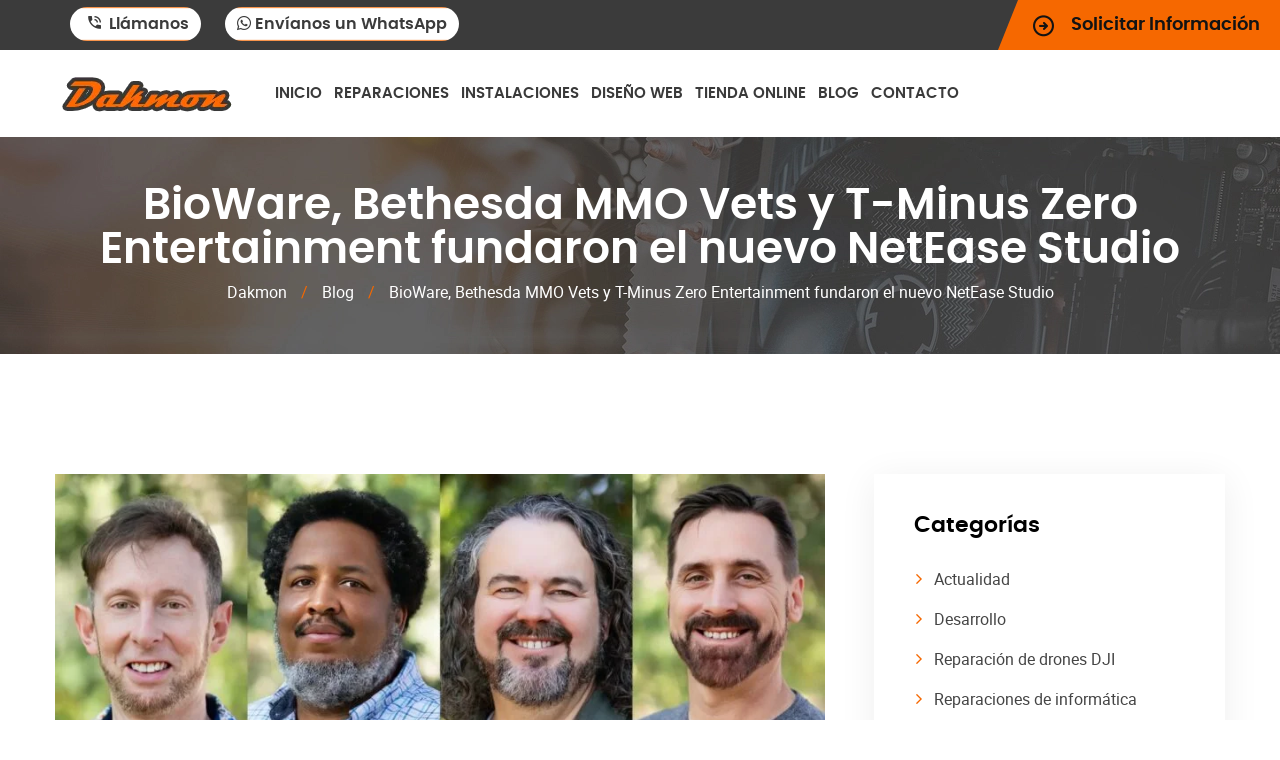

--- FILE ---
content_type: text/html; charset=UTF-8
request_url: https://dakmon.com/2023/08/17/bioware-bethesda-mmo-vets-y-t-minus-zero-entertainment-fundaron-el-nuevo-netease-studio/
body_size: 44807
content:
	<!DOCTYPE html>
<html lang="es">
	<head>
<!-- Google Tag Manager -->
<script>(function(w,d,s,l,i){w[l]=w[l]||[];w[l].push({'gtm.start':
new Date().getTime(),event:'gtm.js'});var f=d.getElementsByTagName(s)[0],
j=d.createElement(s),dl=l!='dataLayer'?'&l='+l:'';j.async=true;j.src=
'https://www.googletagmanager.com/gtm.js?id='+i+dl;f.parentNode.insertBefore(j,f);
})(window,document,'script','dataLayer','GTM-PKL4326');</script>
<!-- End Google Tag Manager -->

		<meta charset="UTF-8">
		<meta name="viewport" content="width=device-width, initial-scale=1">
		<link rel="profile" href="http://gmpg.org/xfn/11">
	   							<link rel="shortcut icon" href="https://dakmon.com/wp-content/uploads/2023/07/favicon.webp" type="image/x-icon"/>
					<script data-nowprocket type="text/javascript">
!function(){var i,r,o;i="__tcfapiLocator",r=[],(o=window.frames[i])||(function e(){var t=window.document,a=!!o;if(!a)if(t.body){var n=t.createElement("iframe");n.style.cssText="display:none",n.name=i,t.body.appendChild(n)}else setTimeout(e,50);return!a}(),window.__tcfapi=function(){for(var e,t=[],a=0;a<arguments.length;a++)t[a]=arguments[a];if(!t.length)return r;if("setGdprApplies"===t[0])3<t.length&&2===parseInt(t[1],10)&&"boolean"==typeof t[3]&&(e=t[3],"function"==typeof t[2]&&t[2]("set",!0));else if("ping"===t[0]){var n={gdprApplies:e,cmpLoaded:!1,cmpStatus:"stub"};"function"==typeof t[2]&&t[2](n,!0)}else r.push(t)},window.addEventListener("message",function(n){var i="string"==typeof n.data,e={};try{e=i?JSON.parse(n.data):n.data}catch(e){}var r=e.__tcfapiCall;r&&window.__tcfapi(r.command,r.version,function(e,t){var a={__tcfapiReturn:{returnValue:e,success:t,callId:r.callId}};i&&(a=JSON.stringify(a)),n.source.postMessage(a,"*")},r.parameter)},!1))}();
!function(){var i,n,s;i="__uspapiLocator",n=[],(s=window.frames[i])||(function a(){var e=window.document,n=!!s;if(!s)if(e.body){var t=e.createElement("iframe");t.style.cssText="display:none",t.name=i,e.body.appendChild(t)}else setTimeout(a,50);return!n}(),window.__uspapi=function(){for(var a=[],e=0;e<arguments.length;e++)a[e]=arguments[e];if(!a.length)return n;"ping"===a[0]?"function"==typeof a[2]&&a[2]({cmpLoaded:!1,cmpStatus:"stub"},!0):n.push(a)},window.addEventListener("message",function(t){var i="string"==typeof t.data,a={};try{a=i?JSON.parse(t.data):t.data}catch(a){}var s=a.__uspapiCall;s&&window.__uspapi(s.command,s.version,function(a,e){var n={__uspapiReturn:{returnValue:a,success:e,callId:s.callId}};i&&(n=JSON.stringify(n)),t.source.postMessage(n,"*")},s.parameter)},!1))}();
window.__gpp_addFrame=function(e){if(!window.frames[e])if(document.body){var t=document.createElement("iframe");t.style.cssText="display:none",t.name=e,document.body.appendChild(t)}else window.setTimeout(window.__gpp_addFrame,50,e)},window.__gpp_stub=function(){var e=arguments;if(__gpp.queue=__gpp.queue||[],__gpp.events=__gpp.events||[],!e.length||1==e.length&&"queue"==e[0])return __gpp.queue;if(1==e.length&&"events"==e[0])return __gpp.events;var t=e[0],p=1<e.length?e[1]:null,s=2<e.length?e[2]:null;if("ping"===t)p&&p({gppVersion:"1.1",cmpStatus:"stub",cmpDisplayStatus:"hidden",signalStatus:"not ready",supportedAPIs:["2:tcfeuv2","5:tcfcav1","6:uspv1","7:usnatv1","8:uscav1","9:usvav1","10:uscov1","11:usutv1","12:usctv1"],cmpId:0,sectionList:[],applicableSections:[-1],gppString:"",parsedSections:{}},!0);else if("addEventListener"===t){"lastId"in __gpp||(__gpp.lastId=0),__gpp.lastId++;var n=__gpp.lastId;__gpp.events.push({id:n,callback:p,parameter:s}),p({eventName:"listenerRegistered",listenerId:n,data:!0,pingData:{gppVersion:"1.1",cmpStatus:"stub",cmpDisplayStatus:"hidden",signalStatus:"not ready",supportedAPIs:["2:tcfeuv2","5:tcfcav1","6:uspv1","7:usnatv1","8:uscav1","9:usvav1","10:uscov1","11:usutv1","12:usctv1"],cmpId:0,sectionList:[],applicableSections:[-1],gppString:"",parsedSections:{}}},!0)}else if("removeEventListener"===t){for(var a=!1,i=0;i<__gpp.events.length;i++)if(__gpp.events[i].id==s){__gpp.events.splice(i,1),a=!0;break}p({eventName:"listenerRemoved",listenerId:s,data:a,pingData:{gppVersion:"1.1",cmpStatus:"stub",cmpDisplayStatus:"hidden",signalStatus:"not ready",supportedAPIs:["2:tcfeuv2","5:tcfcav1","6:uspv1","7:usnatv1","8:uscav1","9:usvav1","10:uscov1","11:usutv1","12:usctv1"],cmpId:0,sectionList:[],applicableSections:[-1],gppString:"",parsedSections:{}}},!0)}else"hasSection"===t?p(!1,!0):"getSection"===t||"getField"===t?p(null,!0):__gpp.queue.push([].slice.apply(e))},window.__gpp_msghandler=function(s){var n="string"==typeof s.data;try{var t=n?JSON.parse(s.data):s.data}catch(e){t=null}if("object"==typeof t&&null!==t&&"__gppCall"in t){var a=t.__gppCall;window.__gpp(a.command,function(e,t){var p={__gppReturn:{returnValue:e,success:t,callId:a.callId}};s.source.postMessage(n?JSON.stringify(p):p,"*")},"parameter"in a?a.parameter:null,"version"in a?a.version:"1.1")}},"__gpp"in window&&"function"==typeof window.__gpp||(window.__gpp=window.__gpp_stub,window.addEventListener("message",window.__gpp_msghandler,!1),window.__gpp_addFrame("__gppLocator"));
window.gtag||(window.dataLayer=window.dataLayer||[],window.gtag=function(){window.dataLayer.push(arguments)}),window.gtag("set","developer_id.dZTcxZD",!0),window.gtag("consent","default",{ad_storage:"denied",functionality_storage:"denied",personalization_storage:"denied",analytics_storage:"denied",ad_user_data:"denied",ad_personalization:"denied",security_storage:"granted",wait_for_update:3e3}),window.gtag("set","ads_data_redaction",!0),window.gtag("set","url_passthrough",!1);
</script>
<script data-nowprocket async data-cfasync='false' src='https://cmp.uniconsent.com/v2/e53854a03a/cmp.js'></script>
<meta name='robots' content='index, follow, max-image-preview:large, max-snippet:-1, max-video-preview:-1' />

<!-- Google Tag Manager for WordPress by gtm4wp.com -->
<script data-cfasync="false" data-pagespeed-no-defer>
	var gtm4wp_datalayer_name = "dataLayer";
	var dataLayer = dataLayer || [];
	const gtm4wp_use_sku_instead = 1;
	const gtm4wp_currency = 'EUR';
	const gtm4wp_product_per_impression = 10;
	const gtm4wp_clear_ecommerce = false;
	const gtm4wp_datalayer_max_timeout = 2000;
</script>
<!-- End Google Tag Manager for WordPress by gtm4wp.com -->
	<!-- This site is optimized with the Yoast SEO plugin v26.7 - https://yoast.com/wordpress/plugins/seo/ -->
	<title>BioWare, Bethesda MMO Vets y T-Minus Zero Entertainment fundaron el nuevo NetEase Studio - Dakmon - Soluciones informáticas</title>
	<meta name="description" content="NetEase Games lanzó oficialmente T-Minus Zero Entertainment, un nuevo estudio. Se trata de un estudio centrado en equipos remotos con sede en Austin" />
	<link rel="canonical" href="https://dakmon.com/2023/08/17/bioware-bethesda-mmo-vets-y-t-minus-zero-entertainment-fundaron-el-nuevo-netease-studio/" />
	<meta property="og:locale" content="es_ES" />
	<meta property="og:type" content="article" />
	<meta property="og:title" content="BioWare, Bethesda MMO Vets y T-Minus Zero Entertainment fundaron el nuevo NetEase Studio - Dakmon - Soluciones informáticas" />
	<meta property="og:description" content="NetEase Games lanzó oficialmente T-Minus Zero Entertainment, un nuevo estudio. Se trata de un estudio centrado en equipos remotos con sede en Austin" />
	<meta property="og:url" content="https://dakmon.com/2023/08/17/bioware-bethesda-mmo-vets-y-t-minus-zero-entertainment-fundaron-el-nuevo-netease-studio/" />
	<meta property="og:site_name" content="Dakmon - Soluciones informáticas" />
	<meta property="article:publisher" content="https://www.facebook.com/dakmontech/" />
	<meta property="article:published_time" content="2023-08-17T10:43:59+00:00" />
	<meta name="twitter:card" content="summary_large_image" />
	<meta name="twitter:creator" content="@dakmon_oficial" />
	<meta name="twitter:site" content="@dakmon_oficial" />
	<meta name="twitter:label1" content="Tiempo de lectura" />
	<meta name="twitter:data1" content="2 minutos" />
	<script type="application/ld+json" class="yoast-schema-graph">{"@context":"https://schema.org","@graph":[{"@type":"Article","@id":"https://dakmon.com/2023/08/17/bioware-bethesda-mmo-vets-y-t-minus-zero-entertainment-fundaron-el-nuevo-netease-studio/#article","isPartOf":{"@id":"https://dakmon.com/2023/08/17/bioware-bethesda-mmo-vets-y-t-minus-zero-entertainment-fundaron-el-nuevo-netease-studio/"},"author":{"name":"","@id":""},"headline":"BioWare, Bethesda MMO Vets y T-Minus Zero Entertainment fundaron el nuevo NetEase Studio","datePublished":"2023-08-17T10:43:59+00:00","mainEntityOfPage":{"@id":"https://dakmon.com/2023/08/17/bioware-bethesda-mmo-vets-y-t-minus-zero-entertainment-fundaron-el-nuevo-netease-studio/"},"wordCount":386,"publisher":{"@id":"https://dakmon.com/#organization"},"image":{"@id":"https://dakmon.com/2023/08/17/bioware-bethesda-mmo-vets-y-t-minus-zero-entertainment-fundaron-el-nuevo-netease-studio/#primaryimage"},"thumbnailUrl":"https://dakmon.com/wp-content/uploads/2023/08/T-Minus-Zero-Entertainment-HD-1456x819-wduwdM.jpeg","keywords":["actualidad","informatica","noticia","tecnologia"],"articleSection":["Actualidad"],"inLanguage":"es"},{"@type":"WebPage","@id":"https://dakmon.com/2023/08/17/bioware-bethesda-mmo-vets-y-t-minus-zero-entertainment-fundaron-el-nuevo-netease-studio/","url":"https://dakmon.com/2023/08/17/bioware-bethesda-mmo-vets-y-t-minus-zero-entertainment-fundaron-el-nuevo-netease-studio/","name":"BioWare, Bethesda MMO Vets y T-Minus Zero Entertainment fundaron el nuevo NetEase Studio - Dakmon - Soluciones informáticas","isPartOf":{"@id":"https://dakmon.com/#website"},"primaryImageOfPage":{"@id":"https://dakmon.com/2023/08/17/bioware-bethesda-mmo-vets-y-t-minus-zero-entertainment-fundaron-el-nuevo-netease-studio/#primaryimage"},"image":{"@id":"https://dakmon.com/2023/08/17/bioware-bethesda-mmo-vets-y-t-minus-zero-entertainment-fundaron-el-nuevo-netease-studio/#primaryimage"},"thumbnailUrl":"https://dakmon.com/wp-content/uploads/2023/08/T-Minus-Zero-Entertainment-HD-1456x819-wduwdM.jpeg","datePublished":"2023-08-17T10:43:59+00:00","description":"NetEase Games lanzó oficialmente T-Minus Zero Entertainment, un nuevo estudio. Se trata de un estudio centrado en equipos remotos con sede en Austin","breadcrumb":{"@id":"https://dakmon.com/2023/08/17/bioware-bethesda-mmo-vets-y-t-minus-zero-entertainment-fundaron-el-nuevo-netease-studio/#breadcrumb"},"inLanguage":"es","potentialAction":[{"@type":"ReadAction","target":["https://dakmon.com/2023/08/17/bioware-bethesda-mmo-vets-y-t-minus-zero-entertainment-fundaron-el-nuevo-netease-studio/"]}]},{"@type":"ImageObject","inLanguage":"es","@id":"https://dakmon.com/2023/08/17/bioware-bethesda-mmo-vets-y-t-minus-zero-entertainment-fundaron-el-nuevo-netease-studio/#primaryimage","url":"https://dakmon.com/wp-content/uploads/2023/08/T-Minus-Zero-Entertainment-HD-1456x819-wduwdM.jpeg","contentUrl":"https://dakmon.com/wp-content/uploads/2023/08/T-Minus-Zero-Entertainment-HD-1456x819-wduwdM.jpeg","width":1456,"height":819},{"@type":"BreadcrumbList","@id":"https://dakmon.com/2023/08/17/bioware-bethesda-mmo-vets-y-t-minus-zero-entertainment-fundaron-el-nuevo-netease-studio/#breadcrumb","itemListElement":[{"@type":"ListItem","position":1,"name":"Dakmon","item":"https://dakmon.com/"},{"@type":"ListItem","position":2,"name":"Blog","item":"https://dakmon.com/blog/"},{"@type":"ListItem","position":3,"name":"BioWare, Bethesda MMO Vets y T-Minus Zero Entertainment fundaron el nuevo NetEase Studio"}]},{"@type":"WebSite","@id":"https://dakmon.com/#website","url":"https://dakmon.com/","name":"Reparación de ordenadores y soluciones informáticas","description":"Reparación, configuración, venta e instalación de ordenadores, portátiles, redes, periféricos y todo tipo de soluciones informáticas","publisher":{"@id":"https://dakmon.com/#organization"},"alternateName":"Dakmon","potentialAction":[{"@type":"SearchAction","target":{"@type":"EntryPoint","urlTemplate":"https://dakmon.com/?s={search_term_string}"},"query-input":{"@type":"PropertyValueSpecification","valueRequired":true,"valueName":"search_term_string"}}],"inLanguage":"es"},{"@type":"Organization","@id":"https://dakmon.com/#organization","name":"Dakmon","alternateName":"Dakmon","url":"https://dakmon.com/","logo":{"@type":"ImageObject","inLanguage":"es","@id":"https://dakmon.com/#/schema/logo/image/","url":"","contentUrl":"","caption":"Dakmon"},"image":{"@id":"https://dakmon.com/#/schema/logo/image/"},"sameAs":["https://www.facebook.com/dakmontech/","https://x.com/dakmon_oficial","https://www.instagram.com/dakmontech/","https://www.google.es/search?q=Dakmon"]}]}</script>
	<!-- / Yoast SEO plugin. -->


<link rel='dns-prefetch' href='//challenges.cloudflare.com' />
<link rel='dns-prefetch' href='//capi-automation.s3.us-east-2.amazonaws.com' />
<link rel='dns-prefetch' href='//fonts.googleapis.com' />
<link rel="alternate" type="application/rss+xml" title="Dakmon - Soluciones informáticas &raquo; Feed" href="https://dakmon.com/feed/" />
<link rel="alternate" type="application/rss+xml" title="Dakmon - Soluciones informáticas &raquo; Feed de los comentarios" href="https://dakmon.com/comments/feed/" />
<link rel="alternate" type="application/rss+xml" title="Dakmon - Soluciones informáticas &raquo; Comentario BioWare, Bethesda MMO Vets y T-Minus Zero Entertainment fundaron el nuevo NetEase Studio del feed" href="https://dakmon.com/2023/08/17/bioware-bethesda-mmo-vets-y-t-minus-zero-entertainment-fundaron-el-nuevo-netease-studio/feed/" />
<link rel="alternate" title="oEmbed (JSON)" type="application/json+oembed" href="https://dakmon.com/wp-json/oembed/1.0/embed?url=https%3A%2F%2Fdakmon.com%2F2023%2F08%2F17%2Fbioware-bethesda-mmo-vets-y-t-minus-zero-entertainment-fundaron-el-nuevo-netease-studio%2F" />
<link rel="alternate" title="oEmbed (XML)" type="text/xml+oembed" href="https://dakmon.com/wp-json/oembed/1.0/embed?url=https%3A%2F%2Fdakmon.com%2F2023%2F08%2F17%2Fbioware-bethesda-mmo-vets-y-t-minus-zero-entertainment-fundaron-el-nuevo-netease-studio%2F&#038;format=xml" />
<style id='wp-img-auto-sizes-contain-inline-css' type='text/css'>
img:is([sizes=auto i],[sizes^="auto," i]){contain-intrinsic-size:3000px 1500px}
/*# sourceURL=wp-img-auto-sizes-contain-inline-css */
</style>
<link rel='stylesheet' id='font-awesome-css' href='https://dakmon.com/wp-content/plugins/pagination-styler-for-woocommerce/berocket/assets/css/font-awesome.min.css?ver=6.9' type='text/css' media='all' />
<style id='font-awesome-inline-css' type='text/css'>
[data-font="FontAwesome"]:before {font-family: 'FontAwesome' !important;content: attr(data-icon) !important;speak: none !important;font-weight: normal !important;font-variant: normal !important;text-transform: none !important;line-height: 1 !important;font-style: normal !important;-webkit-font-smoothing: antialiased !important;-moz-osx-font-smoothing: grayscale !important;}
/*# sourceURL=font-awesome-inline-css */
</style>
<link rel='stylesheet' id='berocket_pagination_style-css' href='https://dakmon.com/wp-content/plugins/pagination-styler-for-woocommerce/css/pagination.css?ver=3.6.1.1' type='text/css' media='all' />
<style id='wp-emoji-styles-inline-css' type='text/css'>

	img.wp-smiley, img.emoji {
		display: inline !important;
		border: none !important;
		box-shadow: none !important;
		height: 1em !important;
		width: 1em !important;
		margin: 0 0.07em !important;
		vertical-align: -0.1em !important;
		background: none !important;
		padding: 0 !important;
	}
/*# sourceURL=wp-emoji-styles-inline-css */
</style>
<link rel='stylesheet' id='wp-block-library-css' href='https://dakmon.com/wp-includes/css/dist/block-library/style.min.css?ver=6.9' type='text/css' media='all' />
<style id='wp-block-library-theme-inline-css' type='text/css'>
.wp-block-audio :where(figcaption){color:#555;font-size:13px;text-align:center}.is-dark-theme .wp-block-audio :where(figcaption){color:#ffffffa6}.wp-block-audio{margin:0 0 1em}.wp-block-code{border:1px solid #ccc;border-radius:4px;font-family:Menlo,Consolas,monaco,monospace;padding:.8em 1em}.wp-block-embed :where(figcaption){color:#555;font-size:13px;text-align:center}.is-dark-theme .wp-block-embed :where(figcaption){color:#ffffffa6}.wp-block-embed{margin:0 0 1em}.blocks-gallery-caption{color:#555;font-size:13px;text-align:center}.is-dark-theme .blocks-gallery-caption{color:#ffffffa6}:root :where(.wp-block-image figcaption){color:#555;font-size:13px;text-align:center}.is-dark-theme :root :where(.wp-block-image figcaption){color:#ffffffa6}.wp-block-image{margin:0 0 1em}.wp-block-pullquote{border-bottom:4px solid;border-top:4px solid;color:currentColor;margin-bottom:1.75em}.wp-block-pullquote :where(cite),.wp-block-pullquote :where(footer),.wp-block-pullquote__citation{color:currentColor;font-size:.8125em;font-style:normal;text-transform:uppercase}.wp-block-quote{border-left:.25em solid;margin:0 0 1.75em;padding-left:1em}.wp-block-quote cite,.wp-block-quote footer{color:currentColor;font-size:.8125em;font-style:normal;position:relative}.wp-block-quote:where(.has-text-align-right){border-left:none;border-right:.25em solid;padding-left:0;padding-right:1em}.wp-block-quote:where(.has-text-align-center){border:none;padding-left:0}.wp-block-quote.is-large,.wp-block-quote.is-style-large,.wp-block-quote:where(.is-style-plain){border:none}.wp-block-search .wp-block-search__label{font-weight:700}.wp-block-search__button{border:1px solid #ccc;padding:.375em .625em}:where(.wp-block-group.has-background){padding:1.25em 2.375em}.wp-block-separator.has-css-opacity{opacity:.4}.wp-block-separator{border:none;border-bottom:2px solid;margin-left:auto;margin-right:auto}.wp-block-separator.has-alpha-channel-opacity{opacity:1}.wp-block-separator:not(.is-style-wide):not(.is-style-dots){width:100px}.wp-block-separator.has-background:not(.is-style-dots){border-bottom:none;height:1px}.wp-block-separator.has-background:not(.is-style-wide):not(.is-style-dots){height:2px}.wp-block-table{margin:0 0 1em}.wp-block-table td,.wp-block-table th{word-break:normal}.wp-block-table :where(figcaption){color:#555;font-size:13px;text-align:center}.is-dark-theme .wp-block-table :where(figcaption){color:#ffffffa6}.wp-block-video :where(figcaption){color:#555;font-size:13px;text-align:center}.is-dark-theme .wp-block-video :where(figcaption){color:#ffffffa6}.wp-block-video{margin:0 0 1em}:root :where(.wp-block-template-part.has-background){margin-bottom:0;margin-top:0;padding:1.25em 2.375em}
/*# sourceURL=/wp-includes/css/dist/block-library/theme.min.css */
</style>
<style id='classic-theme-styles-inline-css' type='text/css'>
/*! This file is auto-generated */
.wp-block-button__link{color:#fff;background-color:#32373c;border-radius:9999px;box-shadow:none;text-decoration:none;padding:calc(.667em + 2px) calc(1.333em + 2px);font-size:1.125em}.wp-block-file__button{background:#32373c;color:#fff;text-decoration:none}
/*# sourceURL=/wp-includes/css/classic-themes.min.css */
</style>
<style id='global-styles-inline-css' type='text/css'>
:root{--wp--preset--aspect-ratio--square: 1;--wp--preset--aspect-ratio--4-3: 4/3;--wp--preset--aspect-ratio--3-4: 3/4;--wp--preset--aspect-ratio--3-2: 3/2;--wp--preset--aspect-ratio--2-3: 2/3;--wp--preset--aspect-ratio--16-9: 16/9;--wp--preset--aspect-ratio--9-16: 9/16;--wp--preset--color--black: #000000;--wp--preset--color--cyan-bluish-gray: #abb8c3;--wp--preset--color--white: #ffffff;--wp--preset--color--pale-pink: #f78da7;--wp--preset--color--vivid-red: #cf2e2e;--wp--preset--color--luminous-vivid-orange: #ff6900;--wp--preset--color--luminous-vivid-amber: #fcb900;--wp--preset--color--light-green-cyan: #7bdcb5;--wp--preset--color--vivid-green-cyan: #00d084;--wp--preset--color--pale-cyan-blue: #8ed1fc;--wp--preset--color--vivid-cyan-blue: #0693e3;--wp--preset--color--vivid-purple: #9b51e0;--wp--preset--gradient--vivid-cyan-blue-to-vivid-purple: linear-gradient(135deg,rgb(6,147,227) 0%,rgb(155,81,224) 100%);--wp--preset--gradient--light-green-cyan-to-vivid-green-cyan: linear-gradient(135deg,rgb(122,220,180) 0%,rgb(0,208,130) 100%);--wp--preset--gradient--luminous-vivid-amber-to-luminous-vivid-orange: linear-gradient(135deg,rgb(252,185,0) 0%,rgb(255,105,0) 100%);--wp--preset--gradient--luminous-vivid-orange-to-vivid-red: linear-gradient(135deg,rgb(255,105,0) 0%,rgb(207,46,46) 100%);--wp--preset--gradient--very-light-gray-to-cyan-bluish-gray: linear-gradient(135deg,rgb(238,238,238) 0%,rgb(169,184,195) 100%);--wp--preset--gradient--cool-to-warm-spectrum: linear-gradient(135deg,rgb(74,234,220) 0%,rgb(151,120,209) 20%,rgb(207,42,186) 40%,rgb(238,44,130) 60%,rgb(251,105,98) 80%,rgb(254,248,76) 100%);--wp--preset--gradient--blush-light-purple: linear-gradient(135deg,rgb(255,206,236) 0%,rgb(152,150,240) 100%);--wp--preset--gradient--blush-bordeaux: linear-gradient(135deg,rgb(254,205,165) 0%,rgb(254,45,45) 50%,rgb(107,0,62) 100%);--wp--preset--gradient--luminous-dusk: linear-gradient(135deg,rgb(255,203,112) 0%,rgb(199,81,192) 50%,rgb(65,88,208) 100%);--wp--preset--gradient--pale-ocean: linear-gradient(135deg,rgb(255,245,203) 0%,rgb(182,227,212) 50%,rgb(51,167,181) 100%);--wp--preset--gradient--electric-grass: linear-gradient(135deg,rgb(202,248,128) 0%,rgb(113,206,126) 100%);--wp--preset--gradient--midnight: linear-gradient(135deg,rgb(2,3,129) 0%,rgb(40,116,252) 100%);--wp--preset--font-size--small: 13px;--wp--preset--font-size--medium: 20px;--wp--preset--font-size--large: 36px;--wp--preset--font-size--x-large: 42px;--wp--preset--spacing--20: 0.44rem;--wp--preset--spacing--30: 0.67rem;--wp--preset--spacing--40: 1rem;--wp--preset--spacing--50: 1.5rem;--wp--preset--spacing--60: 2.25rem;--wp--preset--spacing--70: 3.38rem;--wp--preset--spacing--80: 5.06rem;--wp--preset--shadow--natural: 6px 6px 9px rgba(0, 0, 0, 0.2);--wp--preset--shadow--deep: 12px 12px 50px rgba(0, 0, 0, 0.4);--wp--preset--shadow--sharp: 6px 6px 0px rgba(0, 0, 0, 0.2);--wp--preset--shadow--outlined: 6px 6px 0px -3px rgb(255, 255, 255), 6px 6px rgb(0, 0, 0);--wp--preset--shadow--crisp: 6px 6px 0px rgb(0, 0, 0);}:where(.is-layout-flex){gap: 0.5em;}:where(.is-layout-grid){gap: 0.5em;}body .is-layout-flex{display: flex;}.is-layout-flex{flex-wrap: wrap;align-items: center;}.is-layout-flex > :is(*, div){margin: 0;}body .is-layout-grid{display: grid;}.is-layout-grid > :is(*, div){margin: 0;}:where(.wp-block-columns.is-layout-flex){gap: 2em;}:where(.wp-block-columns.is-layout-grid){gap: 2em;}:where(.wp-block-post-template.is-layout-flex){gap: 1.25em;}:where(.wp-block-post-template.is-layout-grid){gap: 1.25em;}.has-black-color{color: var(--wp--preset--color--black) !important;}.has-cyan-bluish-gray-color{color: var(--wp--preset--color--cyan-bluish-gray) !important;}.has-white-color{color: var(--wp--preset--color--white) !important;}.has-pale-pink-color{color: var(--wp--preset--color--pale-pink) !important;}.has-vivid-red-color{color: var(--wp--preset--color--vivid-red) !important;}.has-luminous-vivid-orange-color{color: var(--wp--preset--color--luminous-vivid-orange) !important;}.has-luminous-vivid-amber-color{color: var(--wp--preset--color--luminous-vivid-amber) !important;}.has-light-green-cyan-color{color: var(--wp--preset--color--light-green-cyan) !important;}.has-vivid-green-cyan-color{color: var(--wp--preset--color--vivid-green-cyan) !important;}.has-pale-cyan-blue-color{color: var(--wp--preset--color--pale-cyan-blue) !important;}.has-vivid-cyan-blue-color{color: var(--wp--preset--color--vivid-cyan-blue) !important;}.has-vivid-purple-color{color: var(--wp--preset--color--vivid-purple) !important;}.has-black-background-color{background-color: var(--wp--preset--color--black) !important;}.has-cyan-bluish-gray-background-color{background-color: var(--wp--preset--color--cyan-bluish-gray) !important;}.has-white-background-color{background-color: var(--wp--preset--color--white) !important;}.has-pale-pink-background-color{background-color: var(--wp--preset--color--pale-pink) !important;}.has-vivid-red-background-color{background-color: var(--wp--preset--color--vivid-red) !important;}.has-luminous-vivid-orange-background-color{background-color: var(--wp--preset--color--luminous-vivid-orange) !important;}.has-luminous-vivid-amber-background-color{background-color: var(--wp--preset--color--luminous-vivid-amber) !important;}.has-light-green-cyan-background-color{background-color: var(--wp--preset--color--light-green-cyan) !important;}.has-vivid-green-cyan-background-color{background-color: var(--wp--preset--color--vivid-green-cyan) !important;}.has-pale-cyan-blue-background-color{background-color: var(--wp--preset--color--pale-cyan-blue) !important;}.has-vivid-cyan-blue-background-color{background-color: var(--wp--preset--color--vivid-cyan-blue) !important;}.has-vivid-purple-background-color{background-color: var(--wp--preset--color--vivid-purple) !important;}.has-black-border-color{border-color: var(--wp--preset--color--black) !important;}.has-cyan-bluish-gray-border-color{border-color: var(--wp--preset--color--cyan-bluish-gray) !important;}.has-white-border-color{border-color: var(--wp--preset--color--white) !important;}.has-pale-pink-border-color{border-color: var(--wp--preset--color--pale-pink) !important;}.has-vivid-red-border-color{border-color: var(--wp--preset--color--vivid-red) !important;}.has-luminous-vivid-orange-border-color{border-color: var(--wp--preset--color--luminous-vivid-orange) !important;}.has-luminous-vivid-amber-border-color{border-color: var(--wp--preset--color--luminous-vivid-amber) !important;}.has-light-green-cyan-border-color{border-color: var(--wp--preset--color--light-green-cyan) !important;}.has-vivid-green-cyan-border-color{border-color: var(--wp--preset--color--vivid-green-cyan) !important;}.has-pale-cyan-blue-border-color{border-color: var(--wp--preset--color--pale-cyan-blue) !important;}.has-vivid-cyan-blue-border-color{border-color: var(--wp--preset--color--vivid-cyan-blue) !important;}.has-vivid-purple-border-color{border-color: var(--wp--preset--color--vivid-purple) !important;}.has-vivid-cyan-blue-to-vivid-purple-gradient-background{background: var(--wp--preset--gradient--vivid-cyan-blue-to-vivid-purple) !important;}.has-light-green-cyan-to-vivid-green-cyan-gradient-background{background: var(--wp--preset--gradient--light-green-cyan-to-vivid-green-cyan) !important;}.has-luminous-vivid-amber-to-luminous-vivid-orange-gradient-background{background: var(--wp--preset--gradient--luminous-vivid-amber-to-luminous-vivid-orange) !important;}.has-luminous-vivid-orange-to-vivid-red-gradient-background{background: var(--wp--preset--gradient--luminous-vivid-orange-to-vivid-red) !important;}.has-very-light-gray-to-cyan-bluish-gray-gradient-background{background: var(--wp--preset--gradient--very-light-gray-to-cyan-bluish-gray) !important;}.has-cool-to-warm-spectrum-gradient-background{background: var(--wp--preset--gradient--cool-to-warm-spectrum) !important;}.has-blush-light-purple-gradient-background{background: var(--wp--preset--gradient--blush-light-purple) !important;}.has-blush-bordeaux-gradient-background{background: var(--wp--preset--gradient--blush-bordeaux) !important;}.has-luminous-dusk-gradient-background{background: var(--wp--preset--gradient--luminous-dusk) !important;}.has-pale-ocean-gradient-background{background: var(--wp--preset--gradient--pale-ocean) !important;}.has-electric-grass-gradient-background{background: var(--wp--preset--gradient--electric-grass) !important;}.has-midnight-gradient-background{background: var(--wp--preset--gradient--midnight) !important;}.has-small-font-size{font-size: var(--wp--preset--font-size--small) !important;}.has-medium-font-size{font-size: var(--wp--preset--font-size--medium) !important;}.has-large-font-size{font-size: var(--wp--preset--font-size--large) !important;}.has-x-large-font-size{font-size: var(--wp--preset--font-size--x-large) !important;}
:where(.wp-block-post-template.is-layout-flex){gap: 1.25em;}:where(.wp-block-post-template.is-layout-grid){gap: 1.25em;}
:where(.wp-block-term-template.is-layout-flex){gap: 1.25em;}:where(.wp-block-term-template.is-layout-grid){gap: 1.25em;}
:where(.wp-block-columns.is-layout-flex){gap: 2em;}:where(.wp-block-columns.is-layout-grid){gap: 2em;}
:root :where(.wp-block-pullquote){font-size: 1.5em;line-height: 1.6;}
/*# sourceURL=global-styles-inline-css */
</style>
<link rel='stylesheet' id='contact-form-7-css' href='https://dakmon.com/wp-content/plugins/contact-form-7/includes/css/styles.css?ver=6.1.4' type='text/css' media='all' />
<link rel='stylesheet' id='woocommerce-layout-css' href='https://dakmon.com/wp-content/plugins/woocommerce/assets/css/woocommerce-layout.css?ver=10.4.3' type='text/css' media='all' />
<link rel='stylesheet' id='woocommerce-smallscreen-css' href='https://dakmon.com/wp-content/plugins/woocommerce/assets/css/woocommerce-smallscreen.css?ver=10.4.3' type='text/css' media='only screen and (max-width: 768px)' />
<link rel='stylesheet' id='woocommerce-general-css' href='https://dakmon.com/wp-content/plugins/woocommerce/assets/css/woocommerce.css?ver=10.4.3' type='text/css' media='all' />
<style id='woocommerce-inline-inline-css' type='text/css'>
.woocommerce form .form-row .required { visibility: visible; }
/*# sourceURL=woocommerce-inline-inline-css */
</style>
<link rel='stylesheet' id='ivory-search-styles-css' href='https://dakmon.com/wp-content/plugins/add-search-to-menu/public/css/ivory-search.min.css?ver=5.5.14' type='text/css' media='all' />
<link rel='stylesheet' id='ywctm-frontend-css' href='https://dakmon.com/wp-content/plugins/yith-woocommerce-catalog-mode/assets/css/frontend.min.css?ver=2.52.0' type='text/css' media='all' />
<style id='ywctm-frontend-inline-css' type='text/css'>
form.cart button.single_add_to_cart_button, .ppc-button-wrapper, .wc-ppcp-paylater-msg__container, form.cart .quantity, .widget.woocommerce.widget_shopping_cart{display: none !important}
/*# sourceURL=ywctm-frontend-inline-css */
</style>
<link rel='stylesheet' id='bootstrap-css' href='https://dakmon.com/wp-content/themes/car-repair-services/css/plugins/bootstrap.min.css' type='text/css' media='all' />
<link rel='stylesheet' id='parent-style-css' href='https://dakmon.com/wp-content/themes/car-repair-services/style-2.css?ver=6.9' type='text/css' media='all' />
<link rel='stylesheet' id='child-style-css' href='https://dakmon.com/wp-content/themes/car-repair-services-child/style.css?ver=1.0' type='text/css' media='all' />
<link rel='stylesheet' id='car-repair-services-google-fonts-css' href='https://fonts.googleapis.com/css?family=Roboto:300,300i,400,400i,500,500i,600,600i,700,700i,800,800i,900,900i%7CPoppins:300,300i,400,400i,500,500i,600,600i,700,700i,800,800i,900,900i&#038;subset=latin,cyrillic-ext,latin-ext,cyrillic,greek-ext,greek,vietnamese' type='text/css' media='all' />
<link rel='stylesheet' id='FontAwesomeCSS-local-css' href='https://dakmon.com/wp-content/themes/car-repair-services/fontawesome/css/all.min.css?ver=6.9' type='text/css' media='all' />
<link rel='stylesheet' id='bootstrap-submenu-css' href='https://dakmon.com/wp-content/themes/car-repair-services/css/plugins/bootstrap-submenu.css' type='text/css' media='all' />
<link rel='stylesheet' id='animate-css' href='https://dakmon.com/wp-content/themes/car-repair-services/css/plugins/animate.min.css' type='text/css' media='all' />
<link rel='stylesheet' id='slick-css' href='https://dakmon.com/wp-content/themes/car-repair-services/css/plugins/slick.css' type='text/css' media='all' />
<link rel='stylesheet' id='bootstrap-datetimepicker-css' href='https://dakmon.com/wp-content/themes/car-repair-services/css/plugins/bootstrap-datetimepicker.css' type='text/css' media='all' />
<link rel='stylesheet' id='iconfont-style-css' href='https://dakmon.com/wp-content/themes/car-repair-services/iconfont/style.css' type='text/css' media='all' />
<link rel='stylesheet' id='magnific-popup-css' href='https://dakmon.com/wp-content/themes/car-repair-services/css/plugins/magnific-popup.css' type='text/css' media='all' />
<link rel='stylesheet' id='scrolling-tabs-css' href='https://dakmon.com/wp-content/themes/car-repair-services/css/plugins/jquery.scrolling-tabs.css' type='text/css' media='all' />
<link rel='stylesheet' id='twentytwenty-css' href='https://dakmon.com/wp-content/themes/car-repair-services/css/plugins/twentytwenty.css' type='text/css' media='all' />
<link rel='stylesheet' id='perfect-scrollbar-css' href='https://dakmon.com/wp-content/themes/car-repair-services/css/plugins/perfect-scrollbar.css' type='text/css' media='all' />
<link rel='stylesheet' id='nouislider-css' href='https://dakmon.com/wp-content/themes/car-repair-services/css/plugins/nouislider.css' type='text/css' media='all' />
<link rel='stylesheet' id='shopcss-css' href='https://dakmon.com/wp-content/themes/car-repair-services/css/shop-2.css?ver=1769395654' type='text/css' media='all' />
<link rel='stylesheet' id='car-repair-services-style-css' href='https://dakmon.com/wp-content/themes/car-repair-services/style-2.css?ver=1769395654' type='text/css' media='all' />
<style id='car-repair-services-style-inline-css' type='text/css'>
	body{
	font-weight:400;
	}


			@media (min-width: 992px){
		header.page-header-1 .navbar-nav > li > a,
		header.page-header-2 .navbar-nav > li > a{
		font-family:Poppins;
font-weight:600;
color:#3a3a3a;
		}
		}
		
			#pageTitle.page-title-wrapper {
			background-image: url();
		}
		body:not(.home) #pageContent {
		padding-top: 100px;
		}
		@media (min-width: 992px){
			body:not(.home) #pageContent {
				padding-top: 120px;
			}
		}
		
	h2{
	font-family:Muli;
font-weight:600;
font-size:34px;
line-height:40px;
color:#000;
	}
	h4{
	font-family:Muli;
font-size:36px;
line-height:32px;
color:#000;
	}
	h5{
	font-family:Muli;
font-weight:700;
font-size:20px;
line-height:28px;
color:#000;
	}
	a{  }
	a:hover{  }
	.car_repair_services_wc_products_tab.vc_tta.vc_tta-style-classic .vc_tta-tab a{  }
	.widget-title, .title-contact-info, .widgettitle{
	font-family:Muli;
		font-size:24px;
	color:#000;
	}

	body{
		}


	/*anchor*/

	dl, dd, a{
		}

	a:hover,h1 a:hover, h2 a:hover,.column-right .side-block ul li a:hover{
		}

	/*heading*/
	.loader-circle-2{
	border-right-color:#f66800;
	}
	.loader .line:nth-child(6),.loader .subline:nth-child(11){
	background:#f66800;
	}
	.loader .needle:before{
			border-color: transparent #f66800 transparent transparent;
		}


	h1, h2.h-lg,.modal-header a:hover{
		}
	.block.bg-1 h1, .block.bg-2 h1, .block.bg-3 h1, .block.bg-1 h2, .block.bg-2 h2, .block.bg-3 h2, .block.bg-1 h3, .block.bg-2 h3, .block.bg-3 h3, .black-bg-color h2.h-lg,
	.banner-under-slider h2, .banner-under-slider h3, 
	.banner-under-slider h4,.block.bg-dark h1, .block.bg-dark h2, .block.bg-dark h3,
	.page-footer .footer-phone, .page-footer .footer-phone h2{
		}
	.side-block{
	border-bottom:1px solid#f66800;
	}
	.vc_toggle,.divider-line{
	border-top:1px solid#f66800;
	}
	.promo-banner{
	border:2px dotted#f66800;
	}
	.quote-simple {
	border-left:4px solid#f66800;
	}

	.color, a.color, a.color:hover, a.color:focus,
	.filters-by-category ul li a:hover, 
	.filters-by-category ul li a.selected,
	.blog-post .post-meta li i.icon,
	#appointmentForm.modal .modal-dialog .modal-header .close,
	.slick-prev:hover:before, .slick-next:hover:before,.reply a{
		}

	.block.bg-1, .block.bg-2, .block.bg-3, 
	block.bg-1 a, .block.bg-2 a, .block.bg-3 a,.banner-under-slider,
	.services-angle-text h5,header .header-phone,header .header-right .address{
		}
	.text-icon .icon-wrapper > span i{
		}
	.vertical-tab-menu .list-group > a i.icon,
	.stat-box .icon,.contact-info > .icon,.social-links ul li a,
	.category-list > li:after,.services-block-alt .services-link,.promo-banner .icon-lg,.page-footer .contact-info .icon,
	.page-footer .social-links ul li a,.breadcrumbs .breadcrumb a:hover,
	.link a,
	.post-preview .post-title a:hover{
		}

	@media (max-width: 991px) {  
	#slide-nav #slidemenu .close-menu,
	header.page-header .navbar-toggle {
		}  
	}

	a:hover,h1 a:hover, h2 a:hover,.column-right .side-block ul li a:hover{
		}
	/*heading*/
	h1, h2, h3, h4, h5, h6 ,h1 a, h2 a, h3 a, h4 a, h5 a, h6 a{
		}

	h1 b, h2 b,h3 b,h3 b{
		}

	.back-to-top a,
	.services-block .image,
	.services-angle-text .number,
	.text-icon .icon-wrapper > span,
	.testimonials-item,td#today,
	.service-icon .icon-wrapper span,
	.services-block-alt .image i,.image-scale-color:after,.text-icon-sm .icon-wrapper > span,
	.woocommerce #slide-nav #slidemenu.slide-active .search-container button.button,
	.service-icon .icon-wrapper .fack_icon_div,.services-block-alt .image .fack_icon_div,
	body .search-container:hover .button,
	.calendar_wrap td#today{
	background-color: #f66800!important;
	}
	header .heade-mobile .search-container .button:hover {
		color:#f66800;
	}
			body .services-block-alt .image i,.services-block-alt .image .fack_icon_div {
		-webkit-box-shadow: 0 0 0 20px #f66800;
		-moz-box-shadow: 0 0 0 20px #f66800;
		box-shadow: 0 0 0 20px #f66800;
	}
	.services-block-alt .image:hover i ,.services-block-alt .image:hover .fack_icon_div{
		-webkit-box-shadow: 0 0 0 0px #f66800;
		-moz-box-shadow: 0 0 0 0px #f66800;
		box-shadow: 0 0 0 0px #f66800;
	}
		
	
	header.page-header .appointment,header.page-header .appointment:after,.modal-header .appointment:after{
			border-color: transparent #f66800 transparent transparent;
		}

	.input-custom:hover, 
	.input-custom:focus, 
	.input-custom.focus,
	.table .cell-marker,
	.coupon-print-inside{
	border-color:#f66800;
	}
	header.page-header .appointment,.modal-header .appointment,.table .cell-marker{
	background-color:#f66800;
	}

	.color, a.color, a.color:hover, a.color:focus,
	.services-block .service.dark h2, .services-block .service.dark h3, 
	.services-block .service.dark h4,header.page-header-1 .header-phone .phone-number .code,
	.marker-list > li:after,header.page-header-1 .header-right .address span,
	.testimonials-item .inside .rating,.services-block-alt .caption .title,
	.testimonial-card:after,.icon-star:before,
	blockquote::before{
	color:#f66800;
	}
	.page-footer .footer-phone .number {
	color:#f66800;
	}

	/*Menu Color*/
	@media (min-width: 992px){
	header.page-header-1 .navbar-nav>li>a:after
	{
	background-color:#f66800;
	color:#3a3a3a;
	}
	}

	/*Slider Color*/

	#mainSlider .slide-content h4,
	#mainSlider .slide-content p{
		}
	#mainSlider .slide-content h3 {
	color:#f66800;
	}
	#mainSlider .slick-prev:before,
	#mainSlider .slick-next:before{
		}
	#mainSlider .slick-prev:hover:before, 
	#mainSlider .slick-next:hover:before{
		}
	.slick-dots li.slick-active button, 
	.slick-dots li.slick-active button:hover{
		}

	/*Button*/



	.btn:before, .btn:after,.column-right .widget_search button:hover,input[type="submit"]:hover,
	.tags-list li a:hover,.tagcloud a:hover{
			}
	.view-more-testimonial:hover{
	background-color:#f66800!important;

		}
	button#place_order,
	.btn-invert {
	background:#f66800;
	}
	.btn-lg.btn-invert.view-more-testimonial{
	background-color:#f66800;
		}
	.blog-post a.more-link:before, .blog-post a.more-link:after {
	background-color:#f66800!important;
	}
	.btn.btn-border{
	border-color:#f66800;
	}


	.btn:hover, .btn.active, .btn:active, .btn.focus, .btn:focus{
			}
	.btn-invert:hover, .btn-invert.active, .btn-invert:active, .btn-invert.focus, .btn-invert:focus{
			}
	.btn::before, .btn::after {
			}

	.btn.btn-invert::before, .btn.btn-invert::after {
			}

	.btn.btn-lg.btn-full.false-submit {
	background-color:#f66800!important;
	color:#f66800!important;
	}

	.btn.btn-lg.btn-full.false-submit:hover {
	background-color:#f66800!important;
	color:#f66800!important;
	}
	.btn.btn-lg.btn-full.false-submit span{
	color:#f66800!important;
	}
	.btn.btn-lg.btn-full.false-submit:hover span {
	color:#f66800!important;
	}

	.btn::before, .btn::after, .column-right .widget_search button:hover, input[type="submit"]:hover, .tags-list li a:hover,
	#slide-nav #slidemenu.slide-active .search-container .button, .tagcloud a:hover {
	background:#f66800!important;
	}
	@media (max-width: 991px) {
	.header-info-toggle [class*='icon-']:hover {
		}
	}
	.promo01 .promo01-content .text-01, .promo01 .promo01-header .text-03 {
	color:#f66800;
	}
	.promo01.colors-cheme-02 .promo01-content .text-01, .promo01.colors-cheme-02 .promo01-header .text-03 {
	color:#f66800;
	}
	.promo01 .promo01-content .text-02 {
		color: #f66800!important;
	}
	.promo01.colors-cheme-02 .promo01-content .text-02 {
	color: #f66800!important;
	}
	.promo01 .promo01-header .text-01 {
	color:#f66800;
	}
	.promo01.colors-cheme-02 .promo01-header .text-01 {
	color:#f66800;
	}

	.promo01 .promo01-header .text-02{
	color:#f66800;
	}

	.promo01.colors-cheme-02 .promo01-header .text-02{
	color:#f66800;
	}

	.coupon .coupon-all::after {
	border-color:#f66800 transparent transparent;
	}
	a.btn.btn-border.print-promo.print-ele-link:after, a.btn.btn-border.print-promo.print-ele-link:before {
	background:#f66800 !important;
	}
	.promo01 .promo01-content a.btn.btn-border.print-promo.print-ele-link{
	border:1px solid #f66800;
	}
	.promo01.colors-cheme-02 .promo01-content a.btn.btn-border{
	border:1px solid #f66800 !important;
	}
	.promo01.colors-cheme-02 .promo01-content a.btn.btn-border span:hover {
	color:#f66800;
	}
	.coupon-text2{
	color:#ffc513;
	}
	.coupon .coupon-all:hover::after {
	border-top-color:#f66800;
	}
	.coupon .coupon-all:hover {
	background-color:#f66800;
	color:#ffc513;
	}

	header .header-cart:hover a.icon, header .header-cart.opened a.icon {
	color:#f66800!important;
	}
	.woocommerce .widget_price_filter .ui-slider .ui-slider-range {
	 background-color:#f66800;
	}
	.woocommerce .widget_price_filter .ui-slider .ui-slider-handle {
	 background-color:#f66800;
	}
	.woocommerce span.onsale,header .header-cart .badge{
	background-color:#f66800;
	}

	.woocommerce .star-rating span::before ,.woocommerce .comment-form p.stars a,.woocommerce-tabs .tabs.wc-tabs li.active a {
	color:#f66800!important;
	}
	.wc-tabs > li > a::after{
	background:#f66800!important;
	}
	.woocommerce-pagination .page-numbers .page-numbers.current,
	.woocommerce nav.woocommerce-pagination ul li a:focus, 
	body.woocommerce nav.woocommerce-pagination ul li a:hover, 
	.woocommerce nav.woocommerce-pagination ul li span.current{
	color:#f66800!important;
	}
	.filters-row .page-numbers .current{
	background-color:transparent !important;
	color:#fede00;
	}

	header.page-header-2 a.appointment:after {
			border-color: transparent #f66800 transparent transparent;
		}
			header.page-header-2 a.appointment {
		background-color:#f66800;
		}
		
	
		@media (min-width: 992px){
		header.page-header-2 .navbar-nav > li.current-menu-item > a:after, header.page-header-2 .navbar-nav > li:hover > a:after {
		background-color:#f66800;
		}
		header.page-header-2 .navbar-nav .dropdown-menu li > a:hover, header.page-header-2 .navbar-nav .dropdown-menu li > a:focus {
		color:#f66800;
	
		}
		}
		header.page-header-2 .search-container:hover .button {
		background-color:#f66800;
		}

		#mainSlider .banner-btn, #mainSlider .banner-btn:focus{
		border: 2px solid #f66800;       
		}
		.services-tabs .services-tabs-icons > span.active {
		background-color:#f66800;
    
		}
		.icons-tabs .nav-tabs > li.active > a [class*='icon-'], .icons-tabs .nav-tabs > li > a:hover [class*='icon-'] {
		color:#f66800;
 
		}
		.icons-tabs .nav-tabs > li > a::after {
		background:#f66800;
      
		}
		.marker-list-sm-1 > li:after {
		color:#f66800;
  
		}
		.how-works-number {
		color:#f66800;
   
		}

		.banner-free .banner-text-1 { 
		background-color:#f66800;
     
		}
		.banner-free .banner-text-1:after {
		border-color: #f66800 transparent transparent transparent;
		}
		.pricing-box-header {
		background-color:#f66800;
    
		}
		.text-icon-hor2 .icon-wrapper2 {
		color:#f66800;
 
		}
		#appointmentForm.modalform-sm .wpcf7-submit.btn {
		border-color:#f66800;
 
		}
		body .textarea-custom:hover, 
		body .textarea-custom:focus, 
		body .input-custom:hover, 
		body .input-custom.focus, 
		body .wpcf7-form-control.wpcf7-textarea:hover, 
		body .wpcf7-form-control.wpcf7-textarea:focus {
		border-color: #f66800!important;
 
		}
		.bootstrap-datetimepicker-widget table td.active, 
		.bootstrap-datetimepicker-widget table td.active:hover {
		background-color: #f66800!important;
 
		}
		div.wpcf7-validation-errors, div.wpcf7-acceptance-missing {
		border-color:#f66800;
		}
		@media (min-width: 992px){
		header.page-header-2 .navbar-nav .dropdown-menu {
		border-bottom-color:#f66800;
		}
		}
		.pricing-box-footer .mark-icon {
		color:#f66800;
 
		}
		@media (max-width: 991px){
		header.page-header-2 .navbar-toggle:hover {
		color:#f66800;
 
		}
		}


		.filters-row .page-numbers .current {
		color:#f66800;
 
		}
		.estimator-panel .col-title [class*='icon'] {
		color:#f66800;
 
		}
		.service-grid-item:hover .service-grid-item-title {
		background-color:#f66800;
 
		}
		.service-grid-item-title:after {
		border-color: transparent transparent #f66800 transparent;
		}
		@media (max-width: 767px){
		.estimator-panel .panel-toggle {
		color:#f66800;
 
		}
		}  
		.car-faq-text .vc_toggle_title:hover h4 {
		color:#f66800;
 
		}
		.filters-by-category ul li a:hover, .filters-by-category ul li a.selected {
		color:#f66800;
 
		}
		.filters-by-category ul li a:after {
		background-color:#f66800;
 
		}
		.twentytwenty-handle {
		background-color:#f66800;
 
		}
		.section-blog .item .item__img .icon {
		background-color:#f66800;
 
		}
		.slick-dots li.slick-active button, .slick-dots li.slick-active button:hover {
		background:#f66800;
 
		}
		.block-title .title-separator {
		background-color:#f66800;
 
		}
		.block-title .title-separator:before, .block-title .title-separator:after {
		background-color:#f66800;
 
		}
		.faq-accordion .faq__title:before {
		background-color:#f66800;
 
		}
		.info02 .info02__icon {
		color:#f66800;
 
		}
		.blog-post .post-meta li.author .author__text {
		color:#f66800;
 
		}
		.promo01 .promo01-header {
		background-color:#f66800;
 
		}
		.promo01 .promo01-content .text-02 {
		color:#f66800;
 
		}
		.services-block-alt .caption .title a:hover {
		color:#f66800;
 
		}
		.services-block-alt:before {
		background-color:#f66800;
 
		}
		.nav-pills > li.active > a {
		color: #f66800 !important;
 
		}
		.nav-aside ul li a:before {
		background-color:#f66800;
 
		}
		.address-info .address-info__icon {
		color:#f66800;
 
		}
		.services-box .services-box__icon {
		color:#f66800;
 
		}
		.card01 .card01__wrapper:before {
		background-color:#f66800;
 
		}
		.card01 .card01__title a:hover {
		color:#f66800;
 
		}
		.card01 .card01__social-icon li a:hover {
		background-color:#f66800;
 
		}
		.marker-list-sm>li:after {
		color:#f66800;
 
		}
		.promo-01 .promo-01__title .text-02 {
		color:#f66800;
 
		}
		.box01 .box01__icon:before {
		background-color:#f66800;
 
		}
		.promo02 .promo02__marker {
		color:#f66800;
 
		}
		.stat-box02 .stat-box02__value {
		color:#f66800;
 
		}
		.text-icon:before {
		background-color:#f66800;
 
		}
		.video-block .video-block__icon span {
		background-color:#f66800;
 
		}
		.stat-box02 .stat-box02__value:before {
		background-color:#f66800;
 
		}
		.pricing-box02:before {
		background-color:#f66800;
 
		}
		.pricing-box02.slick-center .pricing-box02__price, .pricing-box02.item-active .pricing-box02__price {
		color:#f66800;
 
		}
		.newsbox .newsbox__title a:hover {
		color:#f66800;
 
		}
		.newsbox .newsbox__data .icon-marker {
		background-color:#f66800;
 
		}
		.newsbox .newsbox__link:hover {
		color:#f66800;
 
		}
		.box-custom01 .box-custom01__icon .icon {
		color:#f66800;
 
		}
		.video-wrapper .video-block__icon span {
		background-color:#f66800;
 
		}
		.services-tabs .services-tabs-nav > li a:before {
		background-color:#f66800;
 
		}
		.start-box02 .start-box02__text {
		border-color:#f66800;
		}
		.pt-slick-button .slick-arrow:hover {
		color:#f66800;
 
		}
		.banner-service .banner-text-3 i.icon {
		color:#f66800;
		}
		.services-title .title-separator {
		background-color:#f66800;
 
		}
		.estimate-current-change {
		color:#f66800;
		}
		.estimate-part-price-price {
		color:#f66800;
		}
		.estimate-part-close {
		color:#f66800;
		}
		.estimate-table-info-list .round-icon {
		color:#f66800;
		border-color:#f66800;
		}
		.estimator-panel .form-group label a, div.rwmb-input .form-group label a {
		color:#f66800;
		}
		#fullServices.modal .modal-header .close {
		color:#f66800;
		}
		.services-title .title-separator:before, .services-title .title-separator:after {
		background-color:#f66800;
 
		}
		.btn:not([data-action]).btn-border {
			border-color:#f66800;
		}
		.social-links ul li a {
			color:#f66800;
		}
		.gallery-item .hover .view:before {
			border-bottom-color:#f66800;
		}
		@media (max-width: 991px){
		header .heade-mobile .navbar-toggle:hover span {
			background-color:#f66800;
		}
		}
		@media (max-width: 991px){
		.header-info-toggle [class*='icon-']:hover {
			color:#f66800;
		}
		}
		#appointmentForm.modal .modal-dialog .modal-header .close {
			color:#f66800;
		}
		.tags-list a:hover {
			background-color:#f66800;
		}
		.social-box .social-box__list ul li a:hover {
			color:#f66800;
		}
		.breadcrumbs span {
			color:#f66800;
		}
		.side-post:hover .side-post__content .side-post__title {
			color:#f66800;
		}
		.panel-menu #mm0.mmpanel a:not(.mm-close):hover {
			color:#f66800;
		}
		.panel-menu #mm0.mmpanel a:not(.mm-close):hover:after {
			color:#f66800;
		}
		.panel-menu li.mm-close-parent .mm-close:hover:before {
			color:#f66800;
		}
		.panel-menu ul li a:hover {
			color:#f66800;
		}
		header.page-header-2 .header-phone:hover {
			color:#f66800;
		}
		@media (max-width: 991px){
			.box01 .box01__content .box01__title:before {
				background-color:#f66800;
			}
		}
		.block.bg-1 .btn-add, .block.bg-2 .btn-add, .block.bg-3 .btn-add {
			color:#f66800;
		}

		.btn-invert:before, .btn-invert:after {
	background-color: #2c2c2c !important;
	}

	
/*# sourceURL=car-repair-services-style-inline-css */
</style>
<link rel='stylesheet' id='car-repair-services-wp-default-norm-css' href='https://dakmon.com/wp-content/themes/car-repair-services/css/wp-default-norm-2.css' type='text/css' media='all' />
<script type="text/javascript" src="https://dakmon.com/wp-includes/js/jquery/jquery.min.js?ver=3.7.1" id="jquery-core-js"></script>
<script type="text/javascript" src="https://dakmon.com/wp-includes/js/jquery/jquery-migrate.min.js?ver=3.4.1" id="jquery-migrate-js"></script>
<script type="text/javascript" id="jquery-js-after">
/* <![CDATA[ */
if (typeof (window.wpfReadyList) == "undefined") {
			var v = jQuery.fn.jquery;
			if (v && parseInt(v) >= 3 && window.self === window.top) {
				var readyList=[];
				window.originalReadyMethod = jQuery.fn.ready;
				jQuery.fn.ready = function(){
					if(arguments.length && arguments.length > 0 && typeof arguments[0] === "function") {
						readyList.push({"c": this, "a": arguments});
					}
					return window.originalReadyMethod.apply( this, arguments );
				};
				window.wpfReadyList = readyList;
			}}
//# sourceURL=jquery-js-after
/* ]]> */
</script>
<script type="text/javascript" src="https://dakmon.com/wp-content/plugins/pagination-styler-for-woocommerce/js/pagination_styler.js?ver=3.6.1.1" id="berocket_pagination_script-js"></script>
<script type="text/javascript" src="https://dakmon.com/wp-content/plugins/different-menus-in-different-pages/public/js/different-menus-for-different-page-public.js?ver=2.4.5" id="different-menus-in-different-pages-js"></script>
<script type="text/javascript" src="https://dakmon.com/wp-content/plugins/woocommerce/assets/js/jquery-blockui/jquery.blockUI.min.js?ver=2.7.0-wc.10.4.3" id="wc-jquery-blockui-js" defer="defer" data-wp-strategy="defer"></script>
<script type="text/javascript" id="wc-add-to-cart-js-extra">
/* <![CDATA[ */
var wc_add_to_cart_params = {"ajax_url":"/wp-admin/admin-ajax.php","wc_ajax_url":"/?wc-ajax=%%endpoint%%","i18n_view_cart":"Ver carrito","cart_url":"https://dakmon.com/tienda-informatica/carrito/","is_cart":"","cart_redirect_after_add":"yes"};
//# sourceURL=wc-add-to-cart-js-extra
/* ]]> */
</script>
<script type="text/javascript" src="https://dakmon.com/wp-content/plugins/woocommerce/assets/js/frontend/add-to-cart.min.js?ver=10.4.3" id="wc-add-to-cart-js" defer="defer" data-wp-strategy="defer"></script>
<script type="text/javascript" src="https://dakmon.com/wp-content/plugins/woocommerce/assets/js/js-cookie/js.cookie.min.js?ver=2.1.4-wc.10.4.3" id="wc-js-cookie-js" defer="defer" data-wp-strategy="defer"></script>
<script type="text/javascript" id="woocommerce-js-extra">
/* <![CDATA[ */
var woocommerce_params = {"ajax_url":"/wp-admin/admin-ajax.php","wc_ajax_url":"/?wc-ajax=%%endpoint%%","i18n_password_show":"Mostrar contrase\u00f1a","i18n_password_hide":"Ocultar contrase\u00f1a"};
//# sourceURL=woocommerce-js-extra
/* ]]> */
</script>
<script type="text/javascript" src="https://dakmon.com/wp-content/plugins/woocommerce/assets/js/frontend/woocommerce.min.js?ver=10.4.3" id="woocommerce-js" defer="defer" data-wp-strategy="defer"></script>
<link rel="https://api.w.org/" href="https://dakmon.com/wp-json/" /><link rel="alternate" title="JSON" type="application/json" href="https://dakmon.com/wp-json/wp/v2/posts/7299" /><link rel="EditURI" type="application/rsd+xml" title="RSD" href="https://dakmon.com/xmlrpc.php?rsd" />
<meta name="generator" content="WordPress 6.9" />
<meta name="generator" content="WooCommerce 10.4.3" />
<link rel='shortlink' href='https://dakmon.com/?p=7299' />
<meta name="generator" content="Redux 4.5.10" /><style>.woocommerce-pagination.berocket_pagination {text-align: center!important;clear: both;}.woocommerce-pagination.berocket_pagination ul{border-color:#d3ced2!important;border-top-width:0px!important;border-bottom-width:0px!important;border-left-width:0px!important;border-right-width:0px!important;padding-top:5px!important;padding-bottom:5px!important;padding-left:0px!important;padding-right:0px!important;border-top-left-radius:0px!important;border-top-right-radius:0px!important;border-bottom-right-radius:0px!important;border-bottom-left-radius:0px!important;border-style:solid!important;}.woocommerce-pagination.berocket_pagination ul li{border-color:#d3ced2!important;border-top-width:0px!important;border-bottom-width:0px!important;border-left-width:0px!important;border-right-width:0px!important;border-top-left-radius:0px!important;border-top-right-radius:0px!important;border-bottom-right-radius:0px!important;border-bottom-left-radius:0px!important;margin-top:0px!important;margin-bottom:0px!important;margin-left:0px!important;margin-right:0px!important;float:left!important;border-style:solid!important;}.woocommerce-pagination.berocket_pagination ul li:hover{border-color:#d3ced2!important;}.woocommerce-pagination.berocket_pagination ul li > a, .woocommerce-pagination.berocket_pagination ul li > span{color:#333!important;padding-top:10px!important;padding-bottom:10px!important;padding-left:10px!important;padding-right:10px!important;}.woocommerce-pagination.berocket_pagination ul li > a:hover, .woocommerce-pagination.berocket_pagination ul li > span.current{color:#8a7e88!important;background-color:#ebe9eb!important;}</style>
<!-- Google Tag Manager for WordPress by gtm4wp.com -->
<!-- GTM Container placement set to off -->
<script data-cfasync="false" data-pagespeed-no-defer>
	var dataLayer_content = {"pagePostType":"post","pagePostType2":"single-post","pageCategory":["actualidad"],"pageAttributes":["actualidad","informatica","noticia","tecnologia"]};
	dataLayer.push( dataLayer_content );
</script>
<script data-cfasync="false" data-pagespeed-no-defer>
	console.warn && console.warn("[GTM4WP] Google Tag Manager container code placement set to OFF !!!");
	console.warn && console.warn("[GTM4WP] Data layer codes are active but GTM container must be loaded using custom coding !!!");
</script>
<!-- End Google Tag Manager for WordPress by gtm4wp.com --><script src="https://sis-t.redsys.es:25443/sis/NC/sandbox/redsysV3.js"></script><!-- Google site verification - Google for WooCommerce -->
<meta name="google-site-verification" content="EKIR9uEBe68YAvI4vZz0PH0FzTbtD-QmxBXw-_UVwFI" />
<link rel="pingback" href="https://dakmon.com/xmlrpc.php">	<noscript><style>.woocommerce-product-gallery{ opacity: 1 !important; }</style></noscript>
	<meta name="generator" content="Elementor 3.34.2; features: additional_custom_breakpoints; settings: css_print_method-external, google_font-enabled, font_display-swap">
			<script  type="text/javascript">
				!function(f,b,e,v,n,t,s){if(f.fbq)return;n=f.fbq=function(){n.callMethod?
					n.callMethod.apply(n,arguments):n.queue.push(arguments)};if(!f._fbq)f._fbq=n;
					n.push=n;n.loaded=!0;n.version='2.0';n.queue=[];t=b.createElement(e);t.async=!0;
					t.src=v;s=b.getElementsByTagName(e)[0];s.parentNode.insertBefore(t,s)}(window,
					document,'script','https://connect.facebook.net/en_US/fbevents.js');
			</script>
			<!-- WooCommerce Facebook Integration Begin -->
			<script  type="text/javascript">

				fbq('init', '1017174176009386', {}, {
    "agent": "woocommerce_0-10.4.3-3.5.15"
});

				document.addEventListener( 'DOMContentLoaded', function() {
					// Insert placeholder for events injected when a product is added to the cart through AJAX.
					document.body.insertAdjacentHTML( 'beforeend', '<div class=\"wc-facebook-pixel-event-placeholder\"></div>' );
				}, false );

			</script>
			<!-- WooCommerce Facebook Integration End -->
						<style>
				.e-con.e-parent:nth-of-type(n+4):not(.e-lazyloaded):not(.e-no-lazyload),
				.e-con.e-parent:nth-of-type(n+4):not(.e-lazyloaded):not(.e-no-lazyload) * {
					background-image: none !important;
				}
				@media screen and (max-height: 1024px) {
					.e-con.e-parent:nth-of-type(n+3):not(.e-lazyloaded):not(.e-no-lazyload),
					.e-con.e-parent:nth-of-type(n+3):not(.e-lazyloaded):not(.e-no-lazyload) * {
						background-image: none !important;
					}
				}
				@media screen and (max-height: 640px) {
					.e-con.e-parent:nth-of-type(n+2):not(.e-lazyloaded):not(.e-no-lazyload),
					.e-con.e-parent:nth-of-type(n+2):not(.e-lazyloaded):not(.e-no-lazyload) * {
						background-image: none !important;
					}
				}
			</style>
					<style type="text/css" id="wp-custom-css">
			.footer-section02 .wp-gr .wp-google-powered {color: #eee !important};		</style>
		<style type="text/css" media="screen">.is-menu path.search-icon-path { fill: #848484;}body .popup-search-close:after, body .search-close:after { border-color: #848484;}body .popup-search-close:before, body .search-close:before { border-color: #848484;}</style>			<style type="text/css">
					</style>
			</head>
	
	<body class="wp-singular post-template-default single single-post postid-7299 single-format-standard wp-embed-responsive wp-theme-car-repair-services wp-child-theme-car-repair-services-child layout-2 theme-car-repair-services woocommerce-no-js car-repair-services group-blog elementor-default elementor-kit-8">
	<!-- Google Tag Manager (noscript) -->
<noscript><iframe src="https://www.googletagmanager.com/ns.html?id=GTM-PKL4326"
height="0" width="0" style="display:none;visibility:hidden"></iframe></noscript>
<!-- End Google Tag Manager (noscript) -->
			<!-- mobile menu -->
		<nav class="panel-menu" id="mobile-menu">
			<ul>
			</ul>
			<div class="mm-navbtn-names">
				<div class="mm-closebtn">Cerrar</div>
				<div class="mm-backbtn">Atrás</div>
			</div>
			
		</nav>
		<!-- Loader -->
					<div id="loader-wrapper">
					<div class="loader custom-loader">
						<img src="https://dakmon.com/wp-content/uploads/2023/07/dakmon-ploader.gif">
					</div>
				</div>
						<!-- //Loader -->
	<!-- Header -->
    <header class="page-header-2 sticky">
            <div class="header-topline">
                        <div class="header-info-m"><a href="tel:985784761" title="Llamar"><button class="btn-head"><i class="icon icon-phone"></i></button></a> <a title="Enviar WhatsApp" href="https://api.whatsapp.com/send?phone=34985784761" target=_blank><button class="btn-head"><i class="fa-brands fa-whatsapp"> </i></button></a></div>
            
            <div class="header-right-top">
                                                            <a href="#" class="appointment" data-toggle="modal" data-target="#appointmentForm"><i class="icon-shape icon"></i>
                            <span>Solicitar información</span>                        </a>
                                                    </div>

			<div class="container">
				<div class="row-flex">
                					<div class="col-center"><a href="tel:985784761" title="Llamar"><button class="btn-head"><i class="icon icon-phone"></i> Llámanos</button></a></div>
					<div class="col-right"><a href="https://api.whatsapp.com/send?phone=34985784761" title="Enviar WhatsApp" target=_blank><button class="btn-head"><i class="fa-brands fa-whatsapp"></i> Envíanos un WhatsApp</button></a></div>
				</div>
			</div>

        </div>

        <nav class="navbar" id="slide-nav">
            <div class="container">
                <div class="header-row">
                                            <div class="logo">
                            <a href="https://dakmon.com/">
                                <img width="184px" height="35px" src="https://dakmon.com/wp-content/uploads/2023/07/dakmon-logo.png" alt="Logo">
                            </a>
                        </div>
                    
                    <div id="slidemenu">
                        <div class="close-menu"><i class="icon-close-cross"></i></div>
                        <ul id="menu-primary-menu" class="nav navbar-nav"><li id="nav-menu-item-1566" class="main-menu-item  menu-item-even menu-item-depth-0 menu-item menu-item-type-post_type menu-item-object-page menu-item-home"><a href="https://dakmon.com/" class="menu-link main-menu-link">Inicio</a></li>
<li id="nav-menu-item-3749" class="main-menu-item  menu-item-even menu-item-depth-0 menu-item menu-item-type-post_type menu-item-object-page menu-item-has-children dropdown"><a href="https://dakmon.com/reparacion-ordenadores/" class="menu-link main-menu-link">Reparaciones<span class="ecaret"></span></a>
<ul class="dropdown-menu menu-odd  menu-depth-1">
	<li id="nav-menu-item-3748" class="sub-menu-item  menu-item-odd menu-item-depth-1 menu-item menu-item-type-post_type menu-item-object-page"><a href="https://dakmon.com/reparacion-ordenadores/" class="menu-link sub-menu-link">Reparación de ordenadores</a></li>
	<li id="nav-menu-item-3791" class="sub-menu-item  menu-item-odd menu-item-depth-1 menu-item menu-item-type-post_type menu-item-object-page"><a href="https://dakmon.com/otras-reparaciones/" class="menu-link sub-menu-link">Otras reparaciones</a></li>
</ul>
</li>
<li id="nav-menu-item-3790" class="main-menu-item  menu-item-even menu-item-depth-0 menu-item menu-item-type-post_type menu-item-object-page"><a href="https://dakmon.com/instalaciones/" class="menu-link main-menu-link">Instalaciones</a></li>
<li id="nav-menu-item-4246" class="main-menu-item  menu-item-even menu-item-depth-0 menu-item menu-item-type-post_type menu-item-object-page"><a href="https://dakmon.com/diseno-web/" class="menu-link main-menu-link">Diseño web</a></li>
<li id="nav-menu-item-27774" class="main-menu-item  menu-item-even menu-item-depth-0 menu-item menu-item-type-custom menu-item-object-custom"><a href="/tienda-informatica" class="menu-link main-menu-link">Tienda online</a></li>
<li id="nav-menu-item-27810" class="main-menu-item  menu-item-even menu-item-depth-0 menu-item menu-item-type-post_type menu-item-object-page current_page_parent"><a href="https://dakmon.com/blog/" class="menu-link main-menu-link">Blog</a></li>
<li id="nav-menu-item-1567" class="main-menu-item  menu-item-even menu-item-depth-0 menu-item menu-item-type-post_type menu-item-object-page"><a href="https://dakmon.com/contacto/" class="menu-link main-menu-link">Contacto</a></li>
</ul>                    </div>
                    <div class="header-row-right">
                                                                        <button type="button" class="navbar-toggle"><i class="icon icon-mobile_menu"></i></button>
                    </div>
                </div>
            </div>
        </nav>
    </header>
	<div id="pageTitle" class="">
								<h1>BioWare, Bethesda MMO Vets y T-Minus Zero Entertainment fundaron el nuevo NetEase Studio</h1>
				<div class="breadcrumbs">
			<div class="breadcrumb">
									<div class="breadcrumbs">
						<div class="breadcrumb">
							<span><span><a href="https://dakmon.com/">Dakmon</a></span> / <span><a href="https://dakmon.com/blog/">Blog</a></span> / <span class="breadcrumb_last" aria-current="page">BioWare, Bethesda MMO Vets y T-Minus Zero Entertainment fundaron el nuevo NetEase Studio</span></span>						</div>
					</div>
								</div>
		</div>
	</div>
	<!-- #pageTitle -->

	<div id="pageContent">
		<div class="container">
			<div class="row">
									<div class="col-md-7 col-lg-8 column-center">
																		<div class="blog-post single single_pg_cont">



								<div id="post-7299" class="post-7299 post type-post status-publish format-standard has-post-thumbnail hentry category-actualidad tag-actualidad tag-informatica tag-noticia tag-tecnologia">


									<div class="post-image">
        <a href="https://dakmon.com/2023/08/17/bioware-bethesda-mmo-vets-y-t-minus-zero-entertainment-fundaron-el-nuevo-netease-studio/">
    <img fetchpriority="high" width="870" height="489" src="https://dakmon.com/wp-content/uploads/2023/08/T-Minus-Zero-Entertainment-HD-1456x819-wduwdM-870x489.jpeg" class="attachment-post-thumbnail size-post-thumbnail wp-post-image" alt="" decoding="async" srcset="https://dakmon.com/wp-content/uploads/2023/08/T-Minus-Zero-Entertainment-HD-1456x819-wduwdM-870x489.jpeg 870w, https://dakmon.com/wp-content/uploads/2023/08/T-Minus-Zero-Entertainment-HD-1456x819-wduwdM-600x338.jpeg 600w, https://dakmon.com/wp-content/uploads/2023/08/T-Minus-Zero-Entertainment-HD-1456x819-wduwdM-300x169.jpeg 300w, https://dakmon.com/wp-content/uploads/2023/08/T-Minus-Zero-Entertainment-HD-1456x819-wduwdM-1024x576.jpeg 1024w, https://dakmon.com/wp-content/uploads/2023/08/T-Minus-Zero-Entertainment-HD-1456x819-wduwdM-768x432.jpeg 768w, https://dakmon.com/wp-content/uploads/2023/08/T-Minus-Zero-Entertainment-HD-1456x819-wduwdM.jpeg 1456w" sizes="(max-width: 870px) 100vw, 870px" />    </a>
</div>
    									<ul class="post-meta"><li><span class="posted-on"><i class="icon icon-clock"></i><time class="entry-date published updated" datetime="2023-08-17T12:43:59+02:00">17 de agosto de 2023 - 12:43</time></span></li></ul>
									<h3 class="post-title">BioWare, Bethesda MMO Vets y T-Minus Zero Entertainment fundaron el nuevo NetEase Studio</h3>									<div class="post-text">
										<div class="addtoany_share_save_container addtoany_content addtoany_content_top">
											<div class="a2a_kit a2a_kit_size_32 a2a_default_style">
												<a class="a2a_button_facebook"></a>
												<a class="a2a_button_twitter"></a>
												<a class="a2a_button_linkedin"></a>
												<a class="a2a_button_email"></a>
												<a class="a2a_button_whatsapp"></a>
												<a class="a2a_dd" href="https://www.addtoany.com/share"></a>
											</div>
										</div>
										<br/>
										<p>NetEase Games lanzó oficialmente T-Minus Zero Entertainment, un nuevo estudio. Se trata de un estudio centrado en equipos remotos con sede en Austin (Texas) (al igual que Jackalyptic Games, otro desarrollador de NetEase que actualmente trabaja en un MMO para Warhammer), como lo demuestran las ofertas de trabajo en la web oficial para puestos como animador principal, artista principal de personajes, ingeniero de entorno líder, desarrollador principal de juegos y diseñador de juegos sénior.</p>
<p>Cuatro veteranos de los MMO de BioWare y Bethesda fundaron T-Minus Zero Entertainment. Rich Vogel, el director del estudio, es conocido por su trabajo en Fallout 76, Ultima Online, Star Wars: Galaxies y The Old Republic. En un comunicado, Vogel dijo:</p>
<p><em>El objetivo de nuestro estudio es desarrollar mundos épicos e inmersivos en los que jugadores de todo el mundo puedan interactuar y formar comunidades prósperas y apasionadas. El equipo de NetEase Games tiene como prioridad brindarnos el apoyo y la libertad creativa que necesitamos para hacer realidad nuestro sueño y crear experiencias memorables y significativas.</em></p>
<p>El presidente de las asociaciones e inversiones globales de NetEase Games, Simon Zhu, añadió:</p>
<p><em>T-Minus Zero Entertainment se fundó con un grupo de destacados veteranos a los que les apasionaba desarrollar experiencias de juego totalmente originales y que poseían un conocimiento inigualable del sector. NetEase Games insiste en dar a los desarrolladores la libertad de crear juegos que motiven a los jugadores y se desarrollen con el paso del tiempo. Rich y su equipo están trabajando en algo que estamos deseando compartir, y haremos todo lo que esté en nuestras manos para apoyar su desarrollo.</em></p>
<p>The Elder Scrolls Online, Doom, Fallout 76, el director del juego Mark Tucker (Crimson Alliance), el vicepresidente de operaciones y producción Scott Malone y el director artístico Jeff Dobson (Star Wars: Galaxies, Dragon Age: Inquisition, Mass Effect: Andromeda, Anthem) son los otros tres fundadores. Como era de esperar, su primer juego será un «juego de acción en tercera persona multijugador en línea» ambientado en una nueva IP de ciencia ficción y parecido a un MMO.</p>
<p>Puede que pase un tiempo antes de que veamos algo de este nuevo juego porque el estudio no se creó hasta mayo.</p>
										<br/>
										<div class="addtoany_share_save_container addtoany_content addtoany_content_top">
											<div class="a2a_kit a2a_kit_size_32 a2a_default_style">
												<a class="a2a_button_facebook"></a>
												<a class="a2a_button_twitter"></a>
												<a class="a2a_button_linkedin"></a>
												<a class="a2a_button_email"></a>
												<a class="a2a_button_whatsapp"></a>
												<a class="a2a_dd" href="https://www.addtoany.com/share"></a>
											</div>
										</div>
										<script>
											var a2a_config = a2a_config || {};
											a2a_config.locale = "es";
										</script>
										<script async src="https://static.addtoany.com/menu/page.js"></script>
									</div>

									<div class="single-content-footer">
										<div class="col-auto"><div class="tags-list pull-left"><a href="https://dakmon.com/etiqueta/actualidad/" rel="tag">actualidad</a> <a href="https://dakmon.com/etiqueta/informatica/" rel="tag">informatica</a> <a href="https://dakmon.com/etiqueta/noticia/" rel="tag">noticia</a> <a href="https://dakmon.com/etiqueta/tecnologia/" rel="tag">tecnologia</a></div></div>									</div>

								</div>
														</div>
								<div class="single-nav-post">
		
	<nav class="navigation post-navigation" aria-label="&nbsp;">
		<h2 class="screen-reader-text">&nbsp;</h2>
		<div class="nav-links"><div class="nav-previous"><a href="https://dakmon.com/2023/08/17/gracias-al-chasis-de-aleacion-de-titanio-el-galaxy-s24-ultra-sera-significativamente-mas-ligero-que-el-galaxy-s23-ultra/" rel="prev"><div class="btn-prev nav-post-btn image-scale"><div class="nav-post__content"><div class="nav-post__tag">&lt; ANTERIOR</div><h6 class="nav-post__title">Gracias al chasis de aleación de titanio, el Galaxy S24 Ultra será significativamente más ligero que el Galaxy S23 Ultra</h6></div></div></a></div><div class="nav-next"><a href="https://dakmon.com/2023/08/17/geforce-ahora-anade-gord-shadow-gambit-texas-chainsaw-massacre-wayfinder-y-mas/" rel="next"><div class="btn-next nav-post-btn image-scale"><div class="nav-post__content"><div class="nav-post__tag">SIGUIENTE &gt;</div><h6 class="nav-post__title">GeForce ahora añade Gord, Shadow Gambit, Texas Chainsaw Massacre, Wayfinder y más</h6></div></div></a></div></div>
	</nav>	</div>

													</div>
						        <div class="col-md-5 col-lg-4 column-right">
            <div class="column-wrapper-right">
                <div class="widget_block side-block widget" id="block-10"><h3>Categorías</h3><div class="wp-widget-group__inner-blocks"><ul class="wp-block-categories-list wp-block-categories">	<li class="cat-item cat-item-100"><a href="https://dakmon.com/categoria/actualidad/">Actualidad</a>
</li>
	<li class="cat-item cat-item-18433"><a href="https://dakmon.com/categoria/desarrollo/">Desarrollo</a>
</li>
	<li class="cat-item cat-item-204"><a href="https://dakmon.com/categoria/reparacion-de-drones-dji/">Reparación de drones DJI</a>
</li>
	<li class="cat-item cat-item-112"><a href="https://dakmon.com/categoria/reparaciones-informatica/">Reparaciones de informática</a>
</li>
	<li class="cat-item cat-item-135"><a href="https://dakmon.com/categoria/reparaciones-electronica/">Reparaciones electrónica</a>
</li>
</ul></div></div><div class="widget_block side-block widget" id="block-11"><h3>Últimas entradas</h3><div class="wp-widget-group__inner-blocks"><ul class="wp-block-latest-posts__list wp-block-latest-posts"><li><a class="wp-block-latest-posts__post-title" href="https://dakmon.com/2026/01/23/el-escandalo-de-pccomponentes-un-hackeo-que-sacude-el-sector/">El escándalo de PcComponentes: un hackeo que sacude el sector</a></li>
<li><a class="wp-block-latest-posts__post-title" href="https://dakmon.com/2026/01/23/asus-investiga-la-muerte-repentina-de-procesadores-9800x3d-en-sus-placas-base/">ASUS Investiga la Muerte Repentina de Procesadores 9800X3D en sus Placas Base</a></li>
<li><a class="wp-block-latest-posts__post-title" href="https://dakmon.com/2026/01/23/endorfy-lanza-sus-nuevos-escritorios-ajustables-atlas-s-y-atlas-l/">Endorfy lanza sus nuevos escritorios ajustables: Atlas S y Atlas L</a></li>
<li><a class="wp-block-latest-posts__post-title" href="https://dakmon.com/2026/01/22/amd-lanza-radeon-software-26-1-1-con-soporte-para-nuevos-procesadores-ryzen-ai-400/">AMD lanza RADEON Software 26.1.1 con soporte para nuevos procesadores Ryzen AI 400</a></li>
<li><a class="wp-block-latest-posts__post-title" href="https://dakmon.com/2026/01/22/fractal-design-presenta-su-nueva-caja-de-pc-pop-2-air/">Fractal Design presenta su nueva caja de PC Pop 2 Air</a></li>
</ul></div></div><div class="widget_block widget_tag_cloud side-block widget" id="block-8"><p class="wp-block-tag-cloud"><a href="https://dakmon.com/etiqueta/actualidad/" class="tag-cloud-link tag-link-184 tag-link-position-1" style="font-size: 22pt;" aria-label="actualidad (2.317 elementos)">actualidad</a>
<a href="https://dakmon.com/etiqueta/amd/" class="tag-cloud-link tag-link-18635 tag-link-position-2" style="font-size: 8.9097472924188pt;" aria-label="amd (5 elementos)">amd</a>
<a href="https://dakmon.com/etiqueta/apple/" class="tag-cloud-link tag-link-151 tag-link-position-3" style="font-size: 8.5054151624549pt;" aria-label="apple (4 elementos)">apple</a>
<a href="https://dakmon.com/etiqueta/boton/" class="tag-cloud-link tag-link-132 tag-link-position-4" style="font-size: 8.5054151624549pt;" aria-label="botón (4 elementos)">botón</a>
<a href="https://dakmon.com/etiqueta/cajas/" class="tag-cloud-link tag-link-18605 tag-link-position-5" style="font-size: 8.9097472924188pt;" aria-label="cajas (5 elementos)">cajas</a>
<a href="https://dakmon.com/etiqueta/conector/" class="tag-cloud-link tag-link-131 tag-link-position-6" style="font-size: 9.5162454873646pt;" aria-label="conector (7 elementos)">conector</a>
<a href="https://dakmon.com/etiqueta/dji/" class="tag-cloud-link tag-link-122 tag-link-position-7" style="font-size: 11.184115523466pt;" aria-label="dji (16 elementos)">dji</a>
<a href="https://dakmon.com/etiqueta/drone/" class="tag-cloud-link tag-link-125 tag-link-position-8" style="font-size: 11.436823104693pt;" aria-label="drone (18 elementos)">drone</a>
<a href="https://dakmon.com/etiqueta/fuentes/" class="tag-cloud-link tag-link-18648 tag-link-position-9" style="font-size: 8pt;" aria-label="fuentes (3 elementos)">fuentes</a>
<a href="https://dakmon.com/etiqueta/gaming/" class="tag-cloud-link tag-link-18601 tag-link-position-10" style="font-size: 14.519855595668pt;" aria-label="gaming (77 elementos)">gaming</a>
<a href="https://dakmon.com/etiqueta/gimbal/" class="tag-cloud-link tag-link-120 tag-link-position-11" style="font-size: 9.2635379061372pt;" aria-label="gimbal (6 elementos)">gimbal</a>
<a href="https://dakmon.com/etiqueta/gopro/" class="tag-cloud-link tag-link-108 tag-link-position-12" style="font-size: 13.71119133574pt;" aria-label="gopro (53 elementos)">gopro</a>
<a href="https://dakmon.com/etiqueta/graficas/" class="tag-cloud-link tag-link-18612 tag-link-position-13" style="font-size: 12.043321299639pt;" aria-label="graficas (24 elementos)">graficas</a>
<a href="https://dakmon.com/etiqueta/hardware/" class="tag-cloud-link tag-link-18602 tag-link-position-14" style="font-size: 14.519855595668pt;" aria-label="hardware (77 elementos)">hardware</a>
<a href="https://dakmon.com/etiqueta/informatica/" class="tag-cloud-link tag-link-203 tag-link-position-15" style="font-size: 21.949458483755pt;" aria-label="informatica (2.303 elementos)">informatica</a>
<a href="https://dakmon.com/etiqueta/instalacion/" class="tag-cloud-link tag-link-126 tag-link-position-16" style="font-size: 9.2635379061372pt;" aria-label="instalación (6 elementos)">instalación</a>
<a href="https://dakmon.com/etiqueta/iphone/" class="tag-cloud-link tag-link-156 tag-link-position-17" style="font-size: 9.2635379061372pt;" aria-label="iphone (6 elementos)">iphone</a>
<a href="https://dakmon.com/etiqueta/lente/" class="tag-cloud-link tag-link-109 tag-link-position-18" style="font-size: 12.447653429603pt;" aria-label="lente (29 elementos)">lente</a>
<a href="https://dakmon.com/etiqueta/mantenimiento/" class="tag-cloud-link tag-link-18611 tag-link-position-19" style="font-size: 9.2635379061372pt;" aria-label="mantenimiento (6 elementos)">mantenimiento</a>
<a href="https://dakmon.com/etiqueta/mantenimiento-de-pcs/" class="tag-cloud-link tag-link-18500 tag-link-position-20" style="font-size: 8.5054151624549pt;" aria-label="mantenimiento de PCs (4 elementos)">mantenimiento de PCs</a>
<a href="https://dakmon.com/etiqueta/memoria/" class="tag-cloud-link tag-link-18604 tag-link-position-21" style="font-size: 10.021660649819pt;" aria-label="memoria (9 elementos)">memoria</a>
<a href="https://dakmon.com/etiqueta/mojada/" class="tag-cloud-link tag-link-128 tag-link-position-22" style="font-size: 9.2635379061372pt;" aria-label="mojada (6 elementos)">mojada</a>
<a href="https://dakmon.com/etiqueta/movil/" class="tag-cloud-link tag-link-115 tag-link-position-23" style="font-size: 10.779783393502pt;" aria-label="móvil (13 elementos)">móvil</a>
<a href="https://dakmon.com/etiqueta/noticia/" class="tag-cloud-link tag-link-201 tag-link-position-24" style="font-size: 21.949458483755pt;" aria-label="noticia (2.292 elementos)">noticia</a>
<a href="https://dakmon.com/etiqueta/nuestra-empresa/" class="tag-cloud-link tag-link-194 tag-link-position-25" style="font-size: 10.425992779783pt;" aria-label="nuestra empresa (11 elementos)">nuestra empresa</a>
<a href="https://dakmon.com/etiqueta/nvidia/" class="tag-cloud-link tag-link-18636 tag-link-position-26" style="font-size: 8.5054151624549pt;" aria-label="nvidia (4 elementos)">nvidia</a>
<a href="https://dakmon.com/etiqueta/ordenador/" class="tag-cloud-link tag-link-113 tag-link-position-27" style="font-size: 10.931407942238pt;" aria-label="ordenador (14 elementos)">ordenador</a>
<a href="https://dakmon.com/etiqueta/ordenadores/" class="tag-cloud-link tag-link-18603 tag-link-position-28" style="font-size: 12.194945848375pt;" aria-label="ordenadores (26 elementos)">ordenadores</a>
<a href="https://dakmon.com/etiqueta/pantalla/" class="tag-cloud-link tag-link-117 tag-link-position-29" style="font-size: 12.093862815884pt;" aria-label="pantalla (25 elementos)">pantalla</a>
<a href="https://dakmon.com/etiqueta/phantom/" class="tag-cloud-link tag-link-123 tag-link-position-30" style="font-size: 9.5162454873646pt;" aria-label="phantom (7 elementos)">phantom</a>
<a href="https://dakmon.com/etiqueta/placas/" class="tag-cloud-link tag-link-18600 tag-link-position-31" style="font-size: 9.2635379061372pt;" aria-label="placas (6 elementos)">placas</a>
<a href="https://dakmon.com/etiqueta/portatil/" class="tag-cloud-link tag-link-114 tag-link-position-32" style="font-size: 9.2635379061372pt;" aria-label="portátil (6 elementos)">portátil</a>
<a href="https://dakmon.com/etiqueta/procesadores/" class="tag-cloud-link tag-link-18607 tag-link-position-33" style="font-size: 10.779783393502pt;" aria-label="procesadores (13 elementos)">procesadores</a>
<a href="https://dakmon.com/etiqueta/refrigeracion/" class="tag-cloud-link tag-link-18614 tag-link-position-34" style="font-size: 10.779783393502pt;" aria-label="refrigeracion (13 elementos)">refrigeracion</a>
<a href="https://dakmon.com/etiqueta/rendimiento/" class="tag-cloud-link tag-link-18606 tag-link-position-35" style="font-size: 12.750902527076pt;" aria-label="rendimiento (34 elementos)">rendimiento</a>
<a href="https://dakmon.com/etiqueta/reparacion/" class="tag-cloud-link tag-link-110 tag-link-position-36" style="font-size: 15.176895306859pt;" aria-label="reparación (104 elementos)">reparación</a>
<a href="https://dakmon.com/etiqueta/samsung/" class="tag-cloud-link tag-link-133 tag-link-position-37" style="font-size: 9.5162454873646pt;" aria-label="samsung (7 elementos)">samsung</a>
<a href="https://dakmon.com/etiqueta/servicios/" class="tag-cloud-link tag-link-18609 tag-link-position-38" style="font-size: 9.2635379061372pt;" aria-label="servicios (6 elementos)">servicios</a>
<a href="https://dakmon.com/etiqueta/smartphone/" class="tag-cloud-link tag-link-146 tag-link-position-39" style="font-size: 9.7689530685921pt;" aria-label="smartphone (8 elementos)">smartphone</a>
<a href="https://dakmon.com/etiqueta/software/" class="tag-cloud-link tag-link-18629 tag-link-position-40" style="font-size: 8.9097472924188pt;" aria-label="software (5 elementos)">software</a>
<a href="https://dakmon.com/etiqueta/soporte/" class="tag-cloud-link tag-link-18610 tag-link-position-41" style="font-size: 10.021660649819pt;" aria-label="soporte (9 elementos)">soporte</a>
<a href="https://dakmon.com/etiqueta/tablet/" class="tag-cloud-link tag-link-139 tag-link-position-42" style="font-size: 9.5162454873646pt;" aria-label="tablet (7 elementos)">tablet</a>
<a href="https://dakmon.com/etiqueta/tecnologia/" class="tag-cloud-link tag-link-202 tag-link-position-43" style="font-size: 21.949458483755pt;" aria-label="tecnologia (2.295 elementos)">tecnologia</a>
<a href="https://dakmon.com/etiqueta/venta/" class="tag-cloud-link tag-link-124 tag-link-position-44" style="font-size: 8.9097472924188pt;" aria-label="venta (5 elementos)">venta</a>
<a href="https://dakmon.com/etiqueta/whatsapp/" class="tag-cloud-link tag-link-145 tag-link-position-45" style="font-size: 8.9097472924188pt;" aria-label="whatsapp (5 elementos)">whatsapp</a></p></div>            </div>
        </div>
        					</div>
			</div>
		</div>
	<!-- Footer -->
<div class="page-footer page-footer-2"
	>

	<div class="footer-section02">
						<div id="footer-map" class="footer-map"><iframe style="height:100%;width:100%;border:0;" frameborder="0" src="https://www.google.com/maps/embed/v1/place?q=✅+Dakmon.Com+-+Reparaciones+a+domicilio,+*+Con+cita+previa,+Calle+Melquiades+Álvarez,+Oviedo,+España&key=AIzaSyBFw0Qbyq9zTFTd-tUY6dZWTgaQzuU17R8"></iframe></div>
								<div class="container container-tablet-md container-tablet-nogutter">
			<div class="footer-section02__box01">
								<div class="footer-section02__title">Contacto</div>
							
				<address class="contact-info-item">
					<div class="item-icon">
						<i class="icon icon-phone"></i>
					</div>
					<div class="item-description">
					<a href="tel:985784761" title="Llamar">985 78 47 61</a>
					</div>
				</address>
				<address class="contact-info-item">
					<div class="item-icon">
					<i class="fa-brands fa-whatsapp"></i>
					</div>
					<div class="item-description">
					<a title="Enviar WhatsApp" href="https://api.whatsapp.com/send?phone=34985784761" target=_blank>985 78 47 61</a>
									</div>
				</address>
				<address class="contact-info-item">
					<div class="item-icon">
						<i class="icon icon-email"></i>
					</div>
					<div class="item-description">
						<a title="Enviar email" href="mailto:info@dakmon.com">info@dakmon.com</a>
					</div>
				</address>
				<div class="footer-section02__title">Enlaces</div>
				<address class="contact-info-item">
					<div class="item-icon">
					<i class="icon icon-info"></i>
					</div>
					<div class="item-description">
					<a title="Información y contacto" href="/contacto">Información y contacto</a></div>
				</address>
				<address class="contact-info-item">
					<div class="item-icon">
					<i class="fa-solid fa-blog"></i>
					</div>
					<div class="item-description">
					<a title="Blog y novedades" href="/blog">Blog y novedades</a></div>
				</address>
				<address class="contact-info-item">
					<div class="item-icon">
					<i class="fa-solid fa-cart-shopping"></i>
					</div>
					<div class="item-description">
					<a title="Términos y condiciones tienda online" href="/terminos-y-condiciones-tienda">Términos y condiciones</a></div>
				</address>
				<address class="contact-info-item">
					<div class="item-icon">
					<i class="fa-solid fa-wrench"></i>
					</div>
					<div class="item-description">
					<a title="Acuerdos de servicios" href="/acuerdosservicios">Acuerdos de servicios</a></div>
				</address>
				<address class="contact-info-item">
					<div class="item-icon">
					<i class="fa-solid fa-shield"></i>
					</div>
					<div class="item-description">
					<a title="Política de privacidad" href="/politicaprivacidad">Política de privacidad</a></div>
				</address>
				<address class="contact-info-item">
					<div class="item-icon">
					<i class="fa-solid fa-passport"></i>
					</div>
					<div class="item-description">
					<a title="Aviso legal" href="/avisolegal">Aviso legal</a></div>
				</address>
				<div class="footer-section02__title">Descargas</div>
				<address class="contact-info-item">
					<div class="item-icon">
					<i class="fa-solid fa-download"></i>
					</div>
					<div class="item-description">
					<a title="Descargar antivirus" href="https://dakmon.com/antivirus/eset_smart_security_premium_live_installer.exe">Prueba gratuita antivirus</a></div>
				</address>
				<address class="contact-info-item">
					<div class="item-icon">
					<i class="fa-solid fa-download"></i>
					</div>
					<div class="item-description">
					<a title="Descargar aplicación de soporte" href="https://soporte.dakmon.com/" target=_blank>Aplicación de soporte remoto</a></div>
				</address>
				<br/>
		<br/><br/>
	<div class="wp-gr rpi wpac wp-dark" style="width:300px!important;margin:0 auto!important;" data-id="27170" data-layout="list" data-exec="false" data-options='{&quot;text_size&quot;:&quot;&quot;,&quot;trans&quot;:{&quot;read more&quot;:&quot;leer m\u00e1s&quot;}}'><svg xmlns="http://www.w3.org/2000/svg" style="display:none!important"><symbol id="grw-tripadvisor" viewBox="0 0 713.496 713.496"><g><circle fill="#34E0A1" cx="356.749" cy="356.748" r="356.748"/><path d="M577.095,287.152l43.049-46.836h-95.465c-47.792-32.646-105.51-51.659-167.931-51.659   c-62.342,0-119.899,19.054-167.612,51.659H93.432l43.049,46.836c-26.387,24.075-42.929,58.754-42.929,97.259   c0,72.665,58.914,131.578,131.579,131.578c34.519,0,65.968-13.313,89.446-35.077l42.172,45.919l42.172-45.879   c23.478,21.764,54.887,35.037,89.406,35.037c72.665,0,131.658-58.913,131.658-131.578   C620.024,345.866,603.483,311.188,577.095,287.152z M225.17,473.458c-49.188,0-89.047-39.859-89.047-89.047   s39.86-89.048,89.047-89.048c49.187,0,89.047,39.86,89.047,89.048S274.357,473.458,225.17,473.458z M356.788,381.82   c0-58.595-42.61-108.898-98.853-130.383c30.413-12.716,63.776-19.771,98.813-19.771s68.439,7.055,98.853,19.771   C399.399,272.962,356.788,323.226,356.788,381.82z M488.367,473.458c-49.188,0-89.048-39.859-89.048-89.047   s39.86-89.048,89.048-89.048s89.047,39.86,89.047,89.048S537.554,473.458,488.367,473.458z M488.367,337.694   c-25.79,0-46.677,20.887-46.677,46.677c0,25.789,20.887,46.676,46.677,46.676c25.789,0,46.676-20.887,46.676-46.676   C535.042,358.621,514.156,337.694,488.367,337.694z M271.846,384.411c0,25.789-20.887,46.676-46.676,46.676   s-46.676-20.887-46.676-46.676c0-25.79,20.887-46.677,46.676-46.677C250.959,337.694,271.846,358.621,271.846,384.411z"/></g></symbol><symbol id="grw-google" viewBox="0 0 512 512"><g fill="none" fill-rule="evenodd"><path d="M482.56 261.36c0-16.73-1.5-32.83-4.29-48.27H256v91.29h127.01c-5.47 29.5-22.1 54.49-47.09 71.23v59.21h76.27c44.63-41.09 70.37-101.59 70.37-173.46z" fill="#4285f4"/><path d="M256 492c63.72 0 117.14-21.13 156.19-57.18l-76.27-59.21c-21.13 14.16-48.17 22.53-79.92 22.53-61.47 0-113.49-41.51-132.05-97.3H45.1v61.15c38.83 77.13 118.64 130.01 210.9 130.01z" fill="#34a853"/><path d="M123.95 300.84c-4.72-14.16-7.4-29.29-7.4-44.84s2.68-30.68 7.4-44.84V150.01H45.1C29.12 181.87 20 217.92 20 256c0 38.08 9.12 74.13 25.1 105.99l78.85-61.15z" fill="#fbbc05"/><path d="M256 113.86c34.65 0 65.76 11.91 90.22 35.29l67.69-67.69C373.03 43.39 319.61 20 256 20c-92.25 0-172.07 52.89-210.9 130.01l78.85 61.15c18.56-55.78 70.59-97.3 132.05-97.3z" fill="#ea4335"/><path d="M20 20h472v472H20V20z"/></g></symbol></svg><div class="wp-google-list"><div class="grw-header"><div class="grw-header-inner rpi-flx rpi-row12"><div class="grw-img-wrap"><img class="grw-img" src="https://lh3.googleusercontent.com/places/ANXAkqEbapuocAI5kDQ2WtiKvN8CtMrYj5Yw-Ec6MYvSjUSIzFaPMDyKlq51BdCeIMJVDufMqw-DPiXUWXPbQI56cMOckAbTb_rpMic=s1600-w300-h300" loading="lazy" alt="✅ Dakmon - Soluciones informáticas place picture" width="50" height="50" onerror="if(this.src!='[data-uri]')this.src='[data-uri]';" ></div><div class="rpi-flx rpi-col8"><div class="wp-google-name"><a href="https://maps.google.com/?cid=8309844005563712845" target="_blank" rel="nofollow noopener">✅ Dakmon - Soluciones informáticas</a></div><span class="rpi-stars" style="--rating:4.9">4.9</span><div class="wp-google-based">Basado en 302 reseñas. </div><div class="wp-google-powered">powered by <span><span style="color:#3c6df0!important">G</span><span style="color:#d93025!important">o</span><span style="color:#fb8e28!important">o</span><span style="color:#3c6df0!important">g</span><span style="color:#188038!important">l</span><span style="color:#d93025!important">e</span></span></div></div></div></div></div><script>(function(){let c='',f=function(e){return e&&(c=getComputedStyle(e).backgroundColor.replace(/\s/g,''))!=='transparent'&&c!=='rgba(0,0,0,0)'?c:f(e.parentElement)},s=document.currentScript,p=s&&s.parentElement;if(!p)return;let w=p.offsetWidth,r=p.querySelector('.grw-row');p.style.setProperty('--root-bg',f(p)||'');if(r)r.className='grw-row grw-row-'+(w<510?'xs':(w<750?'x':(w<1100?'s':(w<1450?'m':(w<1800?'l':'xl')))))})()</script></div>			
			</div>
		</div>
			</div>
	<div class="footer-section03">
		<div class="container container-tablet-md">
			<div class="copyright">Dakmon 2026 - Todos los derechos reservados | Dakmon ®©</div>
			<div class="footer-bottom-right">
				<div class="social-links">
					<ul>
													<li> 
								<a class="icon icon-facebook-logo" target="_blank" title="Facebook" href="https://www.facebook.com/dakmontech/"></a>
							</li>
						
													<li> 
								<a class="icon icon-twitter-logo" target="_blank" title="Twitter" href="https://twitter.com/dakmon_oficial"></a>
							</li>
						
													<li> 
								<a class="icon icon-instagram-logo" target="_blank" title="Instagram" href="https://www.instagram.com/dakmontech/"></a>
							</li>
						
													<li> 
								<a class="icon icon-google-plus-logo" target="_blank" title="Google" href="https://www.google.es/search?q=dakmon"></a>
							</li>
																																								<li> 
									<a class="icon icon-linkedin-logo" target="_blank" title="Linkedin" href="https://www.linkedin.com/company/dakmon"></a>
								</li>
														<li> 
									<a class="fa-brands fa-telegram" target="_blank" title="Telegram" href="https://t.me/dakmon_actualidad"></a>
								</li>
																<li>
								<a class="fa-brands fa-reddit" target="_blank" title="Reddit" href="https://www.reddit.com/user/dakmontech/"></a>
								</li>
								<li>
								<a class="fa-brands fa-github" target="_blank" title="GitHub" href="https://github.com/dakmontech"></a>
								</li>
					</ul>
				</div>
			</div>
		</div>
	</div>
</div>
			<div class="back-to-top" style="bottom: 15px;">
			<a href="#top">
								<span class="icon icon-arrow_up"></span>
							</a>
		</div>
			<div class="modal fade" id="appointmentForm">
	<div class="modal-dialog container">
		<div class="modal-content">
			<div class="modal-header"><a href="#" class="appointment" data-toggle="modal" data-target="#appointmentForm"><i class="icon-shape icon"></i>
		<span>Cerrar</span>
			</a>
				<button type="button" class="close" data-dismiss="modal" aria-label="Close"><i class="icon-close"></i></button>
			</div>
			<div class="modal-body">
				<div class="container-fluid">
					<h2 class="modal-title-main">Solicitud de <span class="color">información</span></h2>
					<ol>
 	<li style="text-align: left">Completa el siguiente formulario para recibir información, precios estimados y condiciones.También puedes contactar con nosotros a través de los medios disponibles en la <span style="text-decoration: underline"><a href="/contacto">página de contacto</a></span>.</li>
</ol>					<div class="divider divider-sm"></div>
					
<div class="wpcf7 no-js" id="wpcf7-f710-o1" lang="en-US" dir="ltr" data-wpcf7-id="710">
<div class="screen-reader-response"><p role="status" aria-live="polite" aria-atomic="true"></p> <ul></ul></div>
<form action="/2023/08/17/bioware-bethesda-mmo-vets-y-t-minus-zero-entertainment-fundaron-el-nuevo-netease-studio/#wpcf7-f710-o1" method="post" class="wpcf7-form init" aria-label="Contact form" novalidate="novalidate" data-status="init">
<fieldset class="hidden-fields-container"><input type="hidden" name="_wpcf7" value="710" /><input type="hidden" name="_wpcf7_version" value="6.1.4" /><input type="hidden" name="_wpcf7_locale" value="en_US" /><input type="hidden" name="_wpcf7_unit_tag" value="wpcf7-f710-o1" /><input type="hidden" name="_wpcf7_container_post" value="0" /><input type="hidden" name="_wpcf7_posted_data_hash" value="" />
</fieldset>
<div class="wpcf7-turnstile cf-turnstile" data-sitekey="0x4AAAAAABxPunbYkDuXLOc1" data-response-field-name="_wpcf7_turnstile_response"></div>

<div class="contact-form form-horizontal form-default">
	<div class="row">
		<div class="col-md-4">
			<h6>¿En qué podemos ayudarte?
			</h6>
			<div class="form-group">
				<div class="select-wrapper">
					<p><span class="wpcf7-form-control-wrap" data-name="tipo"><select class="wpcf7-form-control wpcf7-select wpcf7-validates-as-required input-custom" aria-required="true" aria-invalid="false" name="tipo"><option value=""></option><option value="Necesito reparar un equipo">Necesito reparar un equipo</option><option value="Necesito configurar o actualizar un equipo">Necesito configurar o actualizar un equipo</option><option value="Quiero comprar un equipo o componente">Quiero comprar un equipo o componente</option><option value="Necesito una instalación física de equipos o cableado">Necesito una instalación física de equipos o cableado</option><option value="Necesito recuperar datos de un equipo">Necesito recuperar datos de un equipo</option><option value="Quiero una página web o modificar la mía">Quiero una página web o modificar la mía</option><option value="Otro">Otro</option></select></span>
					</p>
				</div>
			</div>
			<h6>¿Sobre qué?
			</h6>
			<div class="form-group">
				<p><span class="wpcf7-form-control-wrap" data-name="equipo"><input size="40" maxlength="400" class="wpcf7-form-control wpcf7-text wpcf7-validates-as-required form-control" aria-required="true" aria-invalid="false" placeholder="Ordenador, cableado, drone..." value="" type="text" name="equipo" /></span>
				</p>
			</div>
			<div class="divider visible-sm visible-xs">
			</div>
		</div>
		<div class="col-md-4">
			<h6>Detalles
			</h6>
			<div class="form-group">
				<p><span class="wpcf7-form-control-wrap" data-name="detalles"><textarea cols="40" rows="15" maxlength="2000" class="wpcf7-form-control wpcf7-textarea wpcf7-validates-as-required form-control" aria-required="true" aria-invalid="false" placeholder="Cuéntanos un poco más..." name="detalles"></textarea></span>
				</p>
			</div>
		</div>
		<div class="divider visible-sm visible-xs">
		</div>
		<div class="col-md-4">
			<h6>Información de contacto
			</h6>
			<div class="form-group">
				<p><span class="wpcf7-form-control-wrap" data-name="nombre"><input size="40" maxlength="400" class="wpcf7-form-control wpcf7-text wpcf7-validates-as-required form-control" aria-required="true" aria-invalid="false" placeholder="Nombre" value="" type="text" name="nombre" /></span>
				</p>
			</div>
			<div class="form-group">
				<p><span class="wpcf7-form-control-wrap" data-name="apellidos"><input size="40" maxlength="400" class="wpcf7-form-control wpcf7-text wpcf7-validates-as-required form-control" aria-required="true" aria-invalid="false" placeholder="Apellidos" value="" type="text" name="apellidos" /></span>
				</p>
			</div>
			<div class="form-group">
				<p><span class="wpcf7-form-control-wrap" data-name="telefono"><input size="40" maxlength="400" class="wpcf7-form-control wpcf7-tel wpcf7-validates-as-required wpcf7-text wpcf7-validates-as-tel form-control" aria-required="true" aria-invalid="false" placeholder="Teléfono" value="" type="tel" name="telefono" /></span>
				</p>
			</div>
			<div class="form-group">
				<p><span class="wpcf7-form-control-wrap" data-name="email"><input size="40" maxlength="400" class="wpcf7-form-control wpcf7-email wpcf7-validates-as-required wpcf7-text wpcf7-validates-as-email form-control" aria-required="true" aria-invalid="false" placeholder="Correo electrónico" value="" type="email" name="email" /></span>
				</p>
			</div>
			<h6>Método de contacto preferido
			</h6>
			<div class="select-wrapper">
				<div class="form-group">
					<p><span class="wpcf7-form-control-wrap" data-name="metodo"><select class="wpcf7-form-control wpcf7-select wpcf7-validates-as-required input-custom" aria-required="true" aria-invalid="false" name="metodo"><option value=""></option><option value="Correo electrónico">Correo electrónico</option><option value="Teléfono">Teléfono</option><option value="WhatsApp">WhatsApp</option></select></span>
					</p>
				</div>
			</div>
		</div>
	</div>
	<div class="divider divider-sm">
	</div>
	<div class="row" style="margin-left: 0px;">
 <!--<div class="col-sm-4 col-md-3">-->
		<p><span class="wpcf7-form-control-wrap" data-name="acceptance-882"><span class="wpcf7-form-control wpcf7-acceptance"><span class="wpcf7-list-item"><label><input type="checkbox" name="acceptance-882" value="1" aria-invalid="false" /><span class="wpcf7-list-item-label">Entiendo y acepto los <a href="https://dakmon.com/acuerdosservicios"><u>acuerdos de servicios</u></a> aplicados y la <a href="/politicaprivacidad"><u>política de privacidad</u></a>.</span></label></span></span></span>
		</p>
		<p><button id="submit" class="wpcf7-form-control wpcf7-submit btn btn-border btn-invert"><span>Enviar</span></button><br />
<!--</div>-->
		</p>
	</div>
</div><div class="wpcf7-response-output" aria-hidden="true"></div>
</form>
</div>
				</div>
			</div>
		</div>
	</div>
</div>
	<div class="modal fade" id="couponForm">
	<div class="modal-dialog container">
		<div class="modal-content">
			<div class="modal-header">
			
			<button type="button" class="close" data-dismiss="modal" aria-label="Close"><span aria-hidden="true">&times;</span></button>
				<h4 class="modal-title" id="myModalLabel">Coupon</h4>
			</div>
			<div class="modal-body">
				
			</div>
			<div class="modal-footer">
				<button type="button" id="btn_save_close" class="btn btn-default" data-dismiss="modal"><span>Close</span></button>
				<button id="btn_save_and_close_for_ele" type="button" class="btn btn-primary"><span>Print </span></button>
			</div>
		</div>
	</div>
</div><script type="speculationrules">
{"prefetch":[{"source":"document","where":{"and":[{"href_matches":"/*"},{"not":{"href_matches":["/wp-*.php","/wp-admin/*","/wp-content/uploads/*","/wp-content/*","/wp-content/plugins/*","/wp-content/themes/car-repair-services-child/*","/wp-content/themes/car-repair-services/*","/*\\?(.+)"]}},{"not":{"selector_matches":"a[rel~=\"nofollow\"]"}},{"not":{"selector_matches":".no-prefetch, .no-prefetch a"}}]},"eagerness":"conservative"}]}
</script>
<script>jQuery(document).ready( function () { });</script>			<!-- Facebook Pixel Code -->
			<noscript>
				<img
					height="1"
					width="1"
					style="display:none"
					alt="fbpx"
					src="https://www.facebook.com/tr?id=1017174176009386&ev=PageView&noscript=1"
				/>
			</noscript>
			<!-- End Facebook Pixel Code -->
						<script>
				const lazyloadRunObserver = () => {
					const lazyloadBackgrounds = document.querySelectorAll( `.e-con.e-parent:not(.e-lazyloaded)` );
					const lazyloadBackgroundObserver = new IntersectionObserver( ( entries ) => {
						entries.forEach( ( entry ) => {
							if ( entry.isIntersecting ) {
								let lazyloadBackground = entry.target;
								if( lazyloadBackground ) {
									lazyloadBackground.classList.add( 'e-lazyloaded' );
								}
								lazyloadBackgroundObserver.unobserve( entry.target );
							}
						});
					}, { rootMargin: '200px 0px 200px 0px' } );
					lazyloadBackgrounds.forEach( ( lazyloadBackground ) => {
						lazyloadBackgroundObserver.observe( lazyloadBackground );
					} );
				};
				const events = [
					'DOMContentLoaded',
					'elementor/lazyload/observe',
				];
				events.forEach( ( event ) => {
					document.addEventListener( event, lazyloadRunObserver );
				} );
			</script>
				<script type='text/javascript'>
		(function () {
			var c = document.body.className;
			c = c.replace(/woocommerce-no-js/, 'woocommerce-js');
			document.body.className = c;
		})();
	</script>
	<link rel='stylesheet' id='wc-blocks-style-css' href='https://dakmon.com/wp-content/plugins/woocommerce/assets/client/blocks/wc-blocks.css?ver=wc-10.4.3' type='text/css' media='all' />
<style id='grw-public-main-css-inline-css' type='text/css'>
.wp-gr,.wp-gr *,.wp-gr ::after,.wp-gr ::before{box-sizing:border-box}.wp-gr{display:block;direction:ltr;font-size:var(--font-size, 16px);font-family:var(--font-family, inherit);font-style:normal;font-weight:400;text-align:start;line-height:normal;overflow:visible;text-decoration:none;list-style-type:disc;box-sizing:border-box;visibility:visible!important}.wp-gr div,.wp-gr span{margin:0;padding:0;color:inherit;font:inherit;line-height:normal;letter-spacing:normal;text-transform:none;text-decoration:none;border:0;background:0 0}.wp-gr a{color:inherit;border:0;text-decoration:none;background:0 0;cursor:pointer}.wp-gr a:focus{outline:0}.wp-gr a:focus-visible{outline:2px solid currentColor;outline-offset:2px}.wp-gr img{display:block;max-width:100%;height:auto;margin:0;padding:0;border:0;line-height:0;vertical-align:middle}.wp-gr i{font-style:normal;font-weight:inherit;margin:0;padding:0;border:0;vertical-align:middle;background:0 0}.wp-gr svg{display:inline-block;width:auto;height:auto;vertical-align:middle;overflow:visible}.wp-gr svg use{opacity:1;visibility:visible}.wp-gr{--rev-gap:4px;--img-size:46px;--media-gap:8px;--media-size:40px;--media-lines:2;--color:#fb8e28;--rev-color:#f4f4f4;--rpi-star-color:var(--star-color, var(--color));--rpi-slider-gap:8px;--rpi-slider-btn:1em;--rpi-slider-btn-padding:.5em;--slider-ltgt-bg:var(--rev-color);--slider-ltgt-border-width:4px;--slider-dot-size:8px;--slider-dot-gap:8px;--slider-dots-visible:5;--slider-act-dot-color:var(--color)}.wp-gr .wp-google-based,.wp-gr .wp-google-powered{margin:0!important;padding:0!important;color:var(--head-based-color,#555)!important}.wp-gr .wp-google-powered{color:var(--powered-color,#777)!important;font-size:16px;font-weight:600}.wp-gr .wp-google-powered>span{font-weight:600!important}.wp-gr .grw-img{position:relative!important;min-width:var(--img-size)!important;max-width:var(--img-size)!important;height:var(--img-size)!important;border:none!important;z-index:3!important}.wp-gr .grw-img-wrap{position:relative;min-width:var(--img-size)!important;max-width:var(--img-size)!important;overflow:visible}.wp-gr .grw-img-wrap::before{content:'';position:absolute;top:0;left:0;width:var(--img-size);height:var(--img-size);border-radius:50%;box-shadow:0 0 2px rgba(0,0,0,.12),0 2px 4px rgba(0,0,0,.24)!important;pointer-events:none}.wp-gr .grw-header .grw-img{border-radius:50%}.wp-gr .grw-header.wp-place-center{width:100%!important}.wp-gr .wp-google-name{color:var(--name-color,#333)!important;font-size:100%!important;font-weight:700!important;text-decoration:none!important;white-space:nowrap!important;text-overflow:ellipsis!important;overflow:hidden!important;width:100%!important;text-align:var(--align,start)!important}.wp-gr .grw-header .wp-google-name{width:auto!important;margin:0!important;padding:0!important;font-size:128%!important}.wp-gr a.wp-google-name{color:#427fed!important;text-decoration:none!important}.wp-gr .wp-google-time{color:#555!important;font-size:13px!important;white-space:nowrap!important}.wp-gr .wp-google-text{color:var(--text-color,#222)!important;font-size:15px!important;line-height:24px!important;max-width:100%!important;overflow:hidden!important;white-space:pre-wrap!important;word-break:break-word!important;vertical-align:middle!important}.wp-gr .rpi-stars+.wp-google-text{padding-left:4px!important}.wp-gr .wp-more{display:none}.wp-gr .wp-more-toggle{color:#136aaf!important;cursor:pointer!important;text-decoration:none!important}.wp-gr .wp-google-url{display:block;margin:4px auto!important;color:#136aaf!important;text-align:center!important}.wp-gr.wp-dark .wp-google-name{color:#eee!important}.wp-gr.rpi.wp-dark .wp-google-name a{color:var(--head-based-color,#eee)!important}.wp-gr.wp-dark .wp-google-time{color:#bbb!important}.wp-gr.wp-dark .wp-google-text{color:#ececec!important}.wp-gr.wp-dark .wp-google-powered{color:var(--powered-color,#fff)!important}.wp-gr.wp-dark .wp-google-based{color:var(--head-based-color,#999)!important}.wp-gr:not(.wp-dark) .grw-review-inner.grw-backgnd{background:var(--rev-color)!important}.wp-gr.rpi .wp-google-name{font-size:100%!important}.wp-gr.rpi .grw-hide,.wp-gr.rpi .wp-google-hide{display:none}.wp-gr.rpi .wp-google-name a{color:var(--head-name-color,#333)!important;font-size:18px!important;text-decoration:none!important}.wp-gr.rpi a.wp-google-name{margin:0!important;color:var(--name-color,#154fc1)!important;text-decoration:none!important;white-space:nowrap!important;text-overflow:ellipsis!important}.wp-gr{display:block!important;width:100%!important;padding-bottom:20px!important;text-align:left!important;direction:ltr!important;box-sizing:border-box!important}.wp-gr .grw-row{display:-ms-flexbox!important;display:flex!important;flex-wrap:nowrap!important;align-items:center!important;-ms-flex-wrap:nowrap!important;-ms-flex-align:center!important}.grw-row.grw-row-xs{-ms-flex-wrap:wrap!important;flex-wrap:wrap!important}.grw-row-x .grw-header+.grw-content .grw-review,.grw-row-xs .grw-content,.grw-row-xs .grw-header,.grw-row-xs .grw-review{--col:1}.grw-row-xl .grw-header+.grw-content{--col:1.2}.grw-row-l .grw-header+.grw-content{--col:1.25}.grw-row-m .grw-header+.grw-content{--col:1.333333}.grw-row-s .grw-header+.grw-content{--col:1.5}.grw-row-s .grw-header+.grw-content .grw-review,.grw-row-x .grw-header,.grw-row-x .grw-header+.grw-content,.grw-row-x .grw-review{--col:2}.grw-row-m .grw-header+.grw-content .grw-review,.grw-row-s .grw-header,.grw-row-s .grw-review{--col:3}.grw-row-l .grw-review,.grw-row-m .grw-header,.grw-row-m .grw-review{--col:4}.grw-row-l .grw-header,.grw-row-xl .grw-review{--col:5}.grw-row-xl .grw-header{--col:6}.grw-row .grw-content,.grw-row .grw-header{-ms-flex:1 0 calc(100% / var(--col,3))!important;flex:1 0 calc(100% / var(--col,3))!important;width:calc(100% / var(--col,3))!important}.grw-row .grw-review{-ms-flex:1 0 calc((100% - var(--card-gap,16px)*(var(--col,3) - 1))/ var(--col,3))!important;flex:1 0 calc((100% - var(--card-gap,16px)*(var(--col,3) - 1))/ var(--col,3))!important;width:calc((100% - var(--card-gap,16px)*(var(--col,3) - 1))/ var(--col,3))!important}.wp-gr .grw-content{position:relative!important;min-width:0!important}.wp-gr .grw-content-inner{position:relative!important;display:flex!important;align-items:center!important}.wp-gr .grw-review-inner{height:100%!important}.wp-gr .grw-header-inner,.wp-gr .grw-review-inner{position:relative!important;padding:16px!important;width:100%!important}.wp-gr .wp-google-list .grw-header-inner{padding:0 0 16px 0!important}.wp-gr .grw-review-inner.grw-round{border-radius:8px!important}.wp-gr .grw-review-inner.grw-shadow{box-shadow:0 0 2px rgba(0,0,0,.12),0 2px 4px rgba(0,0,0,.24)!important}.wp-gr .grw-review-inner>svg{position:absolute!important;top:10px!important;right:10px!important;width:16px!important;height:16px!important}.wp-gr .grw-review{display:flex;position:relative!important;justify-content:center!important;align-items:center!important;flex-shrink:0!important}.wp-gr .grw-review .wp-google-left{display:block!important;overflow:hidden!important;white-space:nowrap!important;text-overflow:ellipsis!important;line-height:24px!important;padding-bottom:2px!important}.wp-gr .grw-review .wp-google-feedback{height:100px!important;overflow-y:auto!important}.wp-gr .grw-scroll::-webkit-scrollbar{width:4px!important}.wp-gr .grw-scroll::-webkit-scrollbar-track{-webkit-box-shadow:inset 0 0 6px rgba(0,0,0,.3)!important;-webkit-border-radius:4px!important;border-radius:4px!important}.wp-gr .grw-scroll::-webkit-scrollbar-thumb{-webkit-border-radius:10px!important;border-radius:10px!important;background:#ccc!important;-webkit-box-shadow:inset 0 0 6px rgba(0,0,0,.5)!important}.wp-gr .wp-google-wr{display:flex;margin:0!important}.wp-gr .wp-google-wr a{color:#fff!important;padding:4px 12px 8px!important;outline:0!important;border-radius:27px!important;background:var(--btn-color,#1f67e7)!important;white-space:nowrap!important;vertical-align:middle!important;opacity:.9!important;text-shadow:1px 1px 0 #888!important;box-shadow:0 0 2px rgba(0,0,0,.12),0 2px 4px rgba(0,0,0,.24)!important;user-select:none!important;transition:all .2s ease-in-out!important}.wp-gr .wp-google-wr a:hover{opacity:.95!important;background:var(--btn-color,#1f67e7)!important;box-shadow:0 0 2px rgba(0,0,0,.12),0 3px 5px rgba(0,0,0,.24)!important}.wp-gr .wp-google-wr a:active{opacity:1!important;background:var(--btn-color,#1f67e7)!important;box-shadow:none!important}.wp-gr .wp-google-wr a svg{display:inline-block;width:16px;height:16px;padding:1px;margin:0 0 0 4px;background:#fff;border-radius:50%}.wp-gr[data-layout=grid] .grw-reviews{display:flex;gap:var(--card-gap,12px);flex-wrap:wrap!important;-ms-flex-wrap:wrap!important}.wp-gr .grw-b{font-weight:700!important;white-space:nowrap!important}.wp-gr .wp-google-reply{font-size:14px!important;margin-top:auto!important;margin-left:6px!important;padding-left:6px!important;border-left:1px solid #999!important;overflow:hidden!important;overflow-y:auto!important;line-height:20px!important;max-height:44px!important}.wp-gr .wp-google-reply>div{display:flex;gap:4px;align-items:center}.wp-gr .wp-google-reply .wp-google-time{font-size:11px!important;white-space:nowrap!important}.wp-gr .wp-google-img{display:flex;flex-wrap:wrap;gap:var(--media-gap);max-height:calc((var(--media-size) + var(--media-gap)) * var(--media-lines) - 2px)!important;overflow-y:auto!important}.wp-gr .wp-google-img img{display:flex;width:var(--media-size)!important;height:var(--media-size)!important;cursor:pointer!important;border-radius:3px!important;box-shadow:0 0 2px rgba(0,0,0,.12),0 2px 4px rgba(0,0,0,.24)!important}.rpi-flx{display:var(--flx,flex)!important;flex-direction:var(--dir,column)!important;gap:var(--gap,2px)!important;align-items:var(--align,flex-start)!important;flex-wrap:var(--wrap,nowrap)!important;overflow:var(--overflow,visible)!important;width:100%!important}.rpi-col16{--dir:column;--gap:16px;--align:flex-start;--overflow:hidden}.rpi-col12{--dir:column;--gap:12px;--align:flex-start;--overflow:hidden}.rpi-col6{--dir:column;--gap:6px;--align:flex-start;--overflow:hidden}.rpi-col8{--dir:column;--gap:8px;--align:flex-start}.rpi-col4{--dir:column;--gap:4px;--align:flex-start}.rpi-row12-center{--dir:row;--gap:12px;--align:center;--overflow:visible}.rpi-row12{--dir:row;--gap:12px;--align:flex-start}:root{--star-gap:2px;--rpi-star-size:20px;--rpi-star-color:#fb8e28;--rpi-star-empty-color:#cccccc;--rpi-icon-scale-google:1.00;--rpi-icon-scale-yelp:0.92;--rpi-icon-scale-fb:1.125;--rpi-yelp-empty-color:#cccccc;--rpi-yelp-five-color:#fb433c;--rpi-yelp-four-color:#ff643d;--rpi-yelp-three-color:#ff8742;--rpi-yelp-two-color:#ffad48;--rpi-yelp-one-color:#ffcc4b;--rpi-yelp-radius:3px;--rpi-fb-color:#fa3e3e;--rpi-fb-radius:3px;--rpi-star-empty:url("data:image/svg+xml;utf8,%3Csvg xmlns='http://www.w3.org/2000/svg' viewBox='0 0 24 24'%3E%3Cpath d='M11.48 3.499a.562.562 0 0 1 1.04 0l2.125 5.111a.563.563 0 0 0 .475.345l5.518.442c.499.04.701.663.321.988l-4.204 3.602a.563.563 0 0 0-.182.557l1.285 5.385a.562.562 0 0 1-.84.61l-4.725-2.885a.562.562 0 0 0-.586 0L6.982 20.54a.562.562 0 0 1-.84-.61l1.285-5.386a.562.562 0 0 0-.182-.557l-4.204-3.602a.562.562 0 0 1 .321-.988l5.518-.442a.563.563 0 0 0 .475-.345L11.48 3.5Z' fill='none' stroke='currentColor' stroke-width='1.5' stroke-linejoin='round'/%3E%3C/svg%3E");--rpi-star-mask:url("data:image/svg+xml;utf8,%3Csvg xmlns='http://www.w3.org/2000/svg' viewBox='0 0 24 24'%3E%3Cpath d='M10.7881 3.21068C11.2364 2.13274 12.7635 2.13273 13.2118 3.21068L15.2938 8.2164L20.6979 8.64964C21.8616 8.74293 22.3335 10.1952 21.4469 10.9547L17.3295 14.4817L18.5874 19.7551C18.8583 20.8908 17.6229 21.7883 16.6266 21.1798L11.9999 18.3538L7.37329 21.1798C6.37697 21.7883 5.14158 20.8908 5.41246 19.7551L6.67038 14.4817L2.55303 10.9547C1.66639 10.1952 2.13826 8.74293 3.302 8.64964L8.70609 8.2164L10.7881 3.21068Z'/%3E%3C/svg%3E")}.rpi-stars .rpi-star{display:none!important}.rpi-star,.rpi-stars-tripadvisor,.rpi-stars-yelp{display:var(--flx,flex);align-items:center;gap:var(--gap,4px);text-align:start;z-index:9}.rpi-star[data-rating]:empty::before{content:attr(data-rating);color:var(--rpi-rating-color,var(--rpi-star-color));font-size:var(--head-grade-fs, 18px);font-weight:var(--head-grade-weight,900)}.rpi-star i{padding:0 2px;cursor:pointer!important;background-color:var(--rpi-star-empty-color)}.rpi-star[data-rating="1"] i:nth-child(-n+1),.rpi-star[data-rating="2"] i:nth-child(-n+2),.rpi-star[data-rating="3"] i:nth-child(-n+3),.rpi-star[data-rating="4"] i:nth-child(-n+4),.rpi-star[data-rating="5"] i:nth-child(-n+5){background-color:var(--rpi-star-color)}.rpi-star:hover i{background-color:var(--rpi-star-color)!important}.rpi-star i:hover~i{background-color:var(--rpi-star-empty-color)!important}.rpi-star i,.rpi-star[data-rating]:empty::after{content:'';width:var(--rpi-star-size)!important;height:var(--rpi-star-size)!important;-webkit-mask-image:var(--rpi-star-mask)!important;-webkit-mask-repeat:no-repeat!important;-webkit-mask-position:center!important;-webkit-mask-size:contain!important;mask-image:var(--rpi-star-mask)!important;mask-repeat:no-repeat!important;mask-position:center!important;mask-size:contain!important}.rpi-star[data-rating]:empty::after{background-color:var(--rpi-star-color)}.rpi-star+.rpi-stars{--stars-offset:1;--stars:calc(var(--stars-max) - var(--stars-offset))}.rpi-stars{--star-size:var(--rpi-star-size, 18px);--star-color:var(--rpi-star-color);--empty:var(--rpi-star-empty);--mask:var(--rpi-star-mask);--stars:5;--icon-scale:1;--rating-scale:0.8;--gap:var(--star-gap, 2px);--stars-w:calc(var(--stars) * (var(--star-size) + var(--star-gap)));--fill:calc((var(--rating) / var(--stars)) * 100%);--bg-size:calc(var(--star-size) * var(--icon-scale));--bg-size-x:calc(var(--bg-size) + var(--star-gap));position:relative!important;display:inline-flex!important;align-items:center!important;align-self:var(--star-align-self,start)!important;width:max-content!important;height:var(--star-size)!important;font-size:calc(var(--star-size) * var(--rating-scale))!important;font-weight:900!important;color:var(--rpi-rating-color,var(--star-color))!important;white-space:nowrap!important;vertical-align:middle!important;padding-right:calc(var(--stars-w) + var(--gap))!important}.rpi-stars:empty{--gap:0px}.rpi-stars::before{content:''!important;position:absolute!important;top:50%!important;right:0!important;width:var(--stars-w)!important;height:var(--star-size)!important;transform:translateY(-50%)!important;background-color:var(--star-color)!important;-webkit-mask-image:var(--empty)!important;-webkit-mask-repeat:repeat-x!important;-webkit-mask-position:left center!important;-webkit-mask-size:var(--bg-size-x) var(--bg-size)!important;mask-image:var(--empty)!important;mask-repeat:repeat-x!important;mask-position:left center!important;mask-size:var(--bg-size-x) var(--bg-size)!important}.rpi-stars::after{content:''!important;position:absolute!important;top:50%!important;right:0!important;width:var(--stars-w)!important;height:var(--star-size)!important;transform:translateY(-50%)!important;background-color:var(--star-color)!important;-webkit-mask-image:var(--mask)!important;-webkit-mask-repeat:repeat-x!important;-webkit-mask-position:left center!important;-webkit-mask-size:var(--bg-size-x) var(--bg-size)!important;mask-image:var(--mask)!important;mask-repeat:repeat-x!important;mask-position:left center!important;mask-size:var(--bg-size-x) var(--bg-size)!important;clip-path:inset(0 calc(100% - var(--fill)) 0 0)!important}.rpi-stars-yelp{--icon-scale:var(--rpi-icon-scale-yelp);--empty-color:var(--rpi-yelp-empty-color);--five-color:var(--rpi-yelp-five-color);--four-color:var(--rpi-yelp-four-color);--three-color:var(--rpi-yelp-three-color);--two-color:var(--rpi-yelp-two-color);--one-color:var(--rpi-yelp-one-color);--star-size:var(--rpi-star-size);--rating:0;--gap:4px;--radius:var(--rpi-yelp-radius);display:inline-flex!important;gap:var(--gap)!important;line-height:0!important;vertical-align:top!important}.rpi-stars-yelp i{position:relative!important;display:inline-block!important;font-style:normal!important;flex:0 0 auto!important;width:var(--star-size)!important;height:var(--star-size)!important;border-radius:var(--radius)!important;background-color:var(--empty-color)!important;background-image:linear-gradient(90deg,var(--star-color) 0 calc(var(--fill,0) * 1%),transparent calc(var(--fill,0) * 1%))!important;background-repeat:no-repeat!important;background-size:100% 100%!important;box-sizing:border-box!important}.rpi-stars-yelp i::after{content:''!important;position:absolute!important;inset:0!important;background-color:#fff!important;-webkit-mask-image:var(--rpi-star-mask)!important;-webkit-mask-repeat:no-repeat!important;-webkit-mask-size:calc(70% / var(--icon-scale)) calc(70% / var(--icon-scale))!important;-webkit-mask-position:center!important;mask-image:var(--rpi-star-mask)!important;mask-repeat:no-repeat!important;mask-size:calc(70% / var(--icon-scale)) calc(70% / var(--icon-scale))!important;mask-position:center!important}.rpi-stars-yelp,.rpi-stars-yelp[data-rating]::before{content:attr(data-rating);color:var(--rpi-rating-color,var(--star-color));font-size:var(--head-grade-fs, 18px);font-weight:var(--head-grade-weight,900)}.rpi-stars-yelp i:first-child{--fill:clamp(0, (var(--rating) - 0) * 100, 100)}.rpi-stars-yelp i:nth-child(2){--fill:clamp(0, (var(--rating) - 1) * 100, 100)}.rpi-stars-yelp i:nth-child(3){--fill:clamp(0, (var(--rating) - 2) * 100, 100)}.rpi-stars-yelp i:nth-child(4){--fill:clamp(0, (var(--rating) - 3) * 100, 100)}.rpi-stars-yelp i:nth-child(5){--fill:clamp(0, (var(--rating) - 4) * 100, 100)}.rpi-stars-yelp[data-stars^="1"]{--rating:1.5;--star-color:var(--one-color)}.rpi-stars-yelp[data-stars="1"]{--rating:1}.rpi-stars-yelp[data-stars^="2"]{--rating:2.5;--star-color:var(--two-color)}.rpi-stars-yelp[data-stars="2"]{--rating:2}.rpi-stars-yelp[data-stars^="3"]{--rating:3.5;--star-color:var(--three-color)}.rpi-stars-yelp[data-stars="3"]{--rating:3}.rpi-stars-yelp[data-stars^="4"]{--rating:4.5;--star-color:var(--four-color)}.rpi-stars-yelp[data-stars="4"]{--rating:4}.rpi-stars-yelp[data-stars^="5"]{--rating:5;--star-color:var(--five-color)}.rpi-stars-tripadvisor{--empty-color:#ffffff;--border-color:#5ba672;--fill-color:#5ba672;--rpi-dot-size:var(--rpi-star-size);--rating:0;--gap:4px;--border:3px;display:inline-flex!important;gap:var(--gap)!important;line-height:0!important;vertical-align:top!important}.rpi-stars-tripadvisor i{width:var(--rpi-dot-size)!important;height:var(--rpi-dot-size)!important;display:inline-block!important;position:relative!important;flex:0 0 auto!important;box-sizing:border-box!important;border-radius:999px!important;border:var(--border) solid var(--border-color)!important;background-color:var(--empty-color)!important;background-image:linear-gradient(90deg,var(--fill-color) 0 calc(var(--fill,0) * 1%),transparent calc(var(--fill,0) * 1%))!important;background-repeat:no-repeat!important;background-size:100% 100%!important}.rpi-stars-tripadvisor,.rpi-stars-tripadvisor[data-rating]::before{content:attr(data-rating);color:var(--rpi-rating-color,var(--fill-color));font-size:var(--head-grade-fs, 18px);font-weight:var(--head-grade-weight,900)}.rpi-stars-tripadvisor i:first-child{--fill:clamp(0, (var(--rating) - 0) * 100, 100)}.rpi-stars-tripadvisor i:nth-child(2){--fill:clamp(0, (var(--rating) - 1) * 100, 100)}.rpi-stars-tripadvisor i:nth-child(3){--fill:clamp(0, (var(--rating) - 2) * 100, 100)}.rpi-stars-tripadvisor i:nth-child(4){--fill:clamp(0, (var(--rating) - 3) * 100, 100)}.rpi-stars-tripadvisor i:nth-child(5){--fill:clamp(0, (var(--rating) - 4) * 100, 100)}.rpi-stars-tripadvisor[data-stars^="1"]{--rating:1.5}.rpi-stars-tripadvisor[data-stars="1"]{--rating:1}.rpi-stars-tripadvisor[data-stars^="2"]{--rating:2.5}.rpi-stars-tripadvisor[data-stars="2"]{--rating:2}.rpi-stars-tripadvisor[data-stars^="3"]{--rating:3.5}.rpi-stars-tripadvisor[data-stars="3"]{--rating:3}.rpi-stars-tripadvisor[data-stars^="4"]{--rating:4.5}.rpi-stars-tripadvisor[data-stars="4"]{--rating:4}.rpi-stars-tripadvisor[data-stars^="5"]{--rating:5}.rpi-star-fb{--icon-scale:var(--rpi-icon-scale-fb);--size:var(--rpi-star-size, 18px);--color:var(--rpi-fb-color, #fa3e3e);--radius:var(--rpi-fb-radius, 3px);--tail-w:calc(var(--size) / 3);--tail-h:calc(var(--size) / 3.6);--tail-offset:calc(var(--size) / 4.5);--tail-overlap:1px;--gap:0.25em;--label-scale:0.85;--fb-star:url("data:image/svg+xml;utf8,%3Csvg xmlns='http://www.w3.org/2000/svg' viewBox='0 0 24 24'%3E%3Cpath d='M10.7881 3.21068C11.2364 2.13274 12.7635 2.13273 13.2118 3.21068L15.2938 8.2164L20.6979 8.64964C21.8616 8.74293 22.3335 10.1952 21.4469 10.9547L17.3295 14.4817L18.5874 19.7551C18.8583 20.8908 17.6229 21.7883 16.6266 21.1798L11.9999 18.3538L7.37329 21.1798C6.37697 21.7883 5.14158 20.8908 5.41246 19.7551L6.67038 14.4817L2.55303 10.9547C1.66639 10.1952 2.13826 8.74293 3.302 8.64964L8.70609 8.2164L10.7881 3.21068Z' fill='%23fff'/%3E%3C/svg%3E");position:relative!important;display:inline-flex!important;align-items:center;align-self:var(--star-align-self,start);height:var(--size)!important;width:max-content!important;white-space:nowrap!important;vertical-align:middle!important;font-size:calc(var(--size) * var(--label-scale))!important;line-height:1!important;padding-left:calc(var(--size) + var(--gap))!important}.rpi-star-fb::before{content:''!important;position:absolute!important;left:0!important;top:50%!important;transform:translateY(-50%)!important;width:var(--size)!important;height:var(--size)!important;background-color:var(--color)!important;border-radius:var(--radius)!important;background-image:var(--fb-star)!important;background-repeat:no-repeat!important;background-position:center!important;background-size:calc(70% / var(--icon-scale)) calc(70% / var(--icon-scale))!important}.rpi-star-fb::after{content:''!important;position:absolute!important;left:var(--tail-offset)!important;top:50%!important;width:0!important;height:0!important;transform:translateY(calc(var(--size)/ 2 - var(--tail-overlap)))!important;border-top:var(--tail-h) solid var(--color)!important;border-right:var(--tail-w) solid transparent!important}.rpi-star-fb[data-rating="1"]{--color:#cccccc}:root{--rpi-lt:url("data:image/svg+xml;utf8,%3Csvg xmlns='http://www.w3.org/2000/svg' width='24' height='24' viewBox='0 0 24 24' fill='none' stroke='currentColor' stroke-width='2' stroke-linecap='round' stroke-linejoin='round'%3E%3Cpath d='m15 18-6-6 6-6'%3E%3C/path%3E%3C/svg%3E") no-repeat center/contain;--rpi-gt:url("data:image/svg+xml;utf8,%3Csvg xmlns='http://www.w3.org/2000/svg' width='24' height='24' viewBox='0 0 24 24' fill='none' stroke='currentColor' stroke-width='2' stroke-linecap='round' stroke-linejoin='round'%3E%3Cpath d='m9 18 6-6-6-6'%3E%3C/path%3E%3C/svg%3E") no-repeat center/contain}.rpi .rpi-slides-root{--ltgt-border-width:var(--slider-ltgt-border-width, 0px);padding:0 calc(var(--rpi-slider-btn-padding)/ 2 + var(--rpi-slider-btn)/ 2 + var(--ltgt-border-width) * 2)}.rpi .rpi-slides{--gap:var(--rpi-slider-gap, 12px);--card-gap:var(--gap);display:flex!important;flex:1!important;gap:var(--gap)!important;flex-wrap:nowrap!important;overflow:hidden!important;overflow-x:auto!important;scroll-snap-type:x mandatory!important;scroll-behavior:var(--rpi-slider-behavior,smooth)!important;-webkit-overflow-scrolling:touch!important;scrollbar-width:none!important}.rpi .rpi-slides::-webkit-scrollbar{display:none!important}.rpi .rpi-slide{overflow:hidden!important;padding:var(--rpi-card-slider-padding,4px 3px)!important;scroll-snap-align:start!important;transition:transform .5s!important}.rpi .rpi-ltgt{--slider-btn:var(--rpi-slider-btn, 1.125em);--slider-padding:var(--rpi-slider-btn-padding, .5em);--border-color:var(--slider-ltgt-border-color, var(--root-bg, #f3f3f3));--ltgt-border-width:var(--slider-ltgt-border-width, 0px);--ltgt-pos:calc(-1 * (2 * var(--ltgt-border-width) + (var(--slider-padding) + var(--slider-btn)) / 2) - var(--offset, 0px));position:var(--slider-ltgt-position,absolute)!important;padding:var(--slider-padding)!important;z-index:1!important;border:0 solid #e5e7eb!important;border-radius:9999px!important;border:var(--ltgt-border-width) solid var(--border-color)!important;background-color:var(--slider-ltgt-bg,rgb(255 255 255 / 1))!important;box-shadow:var(--slider-ltgt-shadow)!important;transition:background-color .2s ease-in-out!important}.rpi .rpi-ltgt:hover{background-color:var(--slider-ltgt-bg,rgb(249 250 251 / 1))!important}.rpi .rpi-ltgt.rpi-lt{left:0!important;margin-left:var(--ltgt-pos)!important}.rpi .rpi-ltgt.rpi-gt{right:0!important;margin-right:var(--ltgt-pos)!important}.rpi-gt::after,.rpi-lt::before{position:relative!important;content:'';display:block;width:var(--slider-btn);height:var(--slider-btn);background-color:var(--slider-btn-color,#777)}.rpi-lt::before{-webkit-mask:var(--rpi-lt);mask:var(--rpi-lt)}.rpi-gt::after{-webkit-mask:var(--rpi-gt);mask:var(--rpi-gt)}[dir=rtl] .rpi-gt::after,[dir=rtl] .rpi-lt::before{transform:rotate(180deg)}.rpi .rpi-dots-wrap{position:absolute!important;top:calc(100% - 1px)!important;left:0!important;right:0!important;display:flex!important;justify-content:center!important;margin:0 auto!important;padding-top:var(--slider-dot-padding-top,.5em)!important;max-width:100%!important;width:calc(var(--slider-dots-visible) * var(--slider-dot-size) + (var(--slider-dots-visible) - 1) * var(--slider-dot-gap))!important}.rpi .rpi-dots{display:flex;flex-wrap:nowrap;overflow-x:scroll!important;gap:var(--slider-dot-gap);scrollbar-width:none;scroll-snap-type:x mandatory;-webkit-overflow-scrolling:touch}.rpi-dots .rpi-dot{display:inline-block!important;width:var(--slider-dot-size)!important;height:var(--slider-dot-size)!important;margin:0!important;padding:0!important;opacity:.4!important;vertical-align:middle!important;flex:1 0 auto!important;transform:scale(.6)!important;scroll-snap-align:center!important;border-radius:20px!important;background-color:var(--slider-dot-color,#999)!important}.rpi-dots .rpi-dot:hover{opacity:1!important}.rpi-dots .rpi-dot.active{opacity:1!important;transform:scale(.95)!important;background-color:var(--slider-act-dot-color,#fb8e28)!important}.rpi-dots .rpi-dot.s2{transform:scale(.85)!important}.rpi-dots .rpi-dot.s3{transform:scale(.75)!important}.rpi button{all:revert!important;margin:0!important;padding:0!important;box-shadow:none!important;border-radius:0!important;line-height:1!important;font:inherit!important;color:inherit!important;text-align:center!important;cursor:pointer!important;border:0!important;background:0 0!important;appearance:none!important;-webkit-appearance:none!important;user-select:none!important}.rpi button:focus{outline:0!important}.rpi button:focus-visible{outline:2px solid currentColor!important;outline-offset:2px!important}.rpi-x{position:absolute;top:var(--x-top,6px)!important;right:var(--x-right,8px)!important;display:flex!important;align-items:center;justify-content:center;width:var(--x-width,20px)!important;height:var(--x-height,20px)!important;cursor:pointer;opacity:var(--x-opacity, .65);border-radius:50%;background-color:var(--x-bg,#fafafa);z-index:2147483003}.rpi-x:hover{opacity:1}.rpi-x::after,.rpi-x::before{content:"";position:absolute;display:block;width:var(--x-line-width,12px);height:var(--x-line-height,1px);border-radius:2px;background-color:var(--x-color,#373737)}.rpi-x::before{transform:rotate(45deg)}.rpi-x::after{transform:rotate(-45deg)}.rpi-x.rpi-xa::before{--x-line-width:7px;--x-line-height:7px;top:4px;border-radius:0;border-right:1px solid #373737;border-bottom:1px solid #373737;background-color:transparent}.rpi-x.rpi-xa::after{content:none}.rpi-bubble:after{content:"";position:absolute;top:-8px;left:16px;bottom:auto;border-style:solid;border-width:0 8px 8px;border-color:#fff transparent}.rpi-fade{-webkit-transition:opacity 150ms ease,-webkit-transform 150ms ease;transition:opacity 150ms ease,-webkit-transform 150ms ease;transition:transform 150ms ease,opacity 150ms ease;transition:transform 150ms ease,opacity 150ms ease,-webkit-transform 150ms ease}.rpi-lightbox-wrap{--x-top:15px;--x-right:15px;--x-bg:none;--x-color:#ececec;--x-line-width:25px;--x-line-height:3px;--x-opacity:1}.rpi-lightbox{--x-top:15px;--x-right:15px;--x-bg:none;--x-color:#ececec;--x-line-width:25px;--x-line-height:3px;--x-opacity:1;position:fixed;top:0;left:0;right:0;bottom:0;display:flex;align-items:center;justify-content:center;flex-wrap:wrap;width:100%;height:100%;max-width:100%;color:#333;text-align:left;z-index:99;user-select:none;background-color:rgba(0,0,0,.6);transition:all .3s ease-out}.rpi-lightbox-inner{width:95%;max-width:1200px;height:100%;max-height:calc(100vh - 80px);max-height:calc(100dvh - 80px)}@supports (container-type:inline-size){.rpi-lightbox-xxx{container-name:lightbox;container-type:inline-size}}.rpi-lightbox-xxx{position:relative;height:100%;border:none;overflow:auto;border-radius:4px;-webkit-overflow-scrolling:touch}.rpi-lightbox-content{position:relative;display:flex;flex-direction:row;justify-content:flex-start;color:#000;height:100%;flex-direction:row;border-radius:4px;background-color:#fff}.rpi-lightbox-media{position:relative;display:flex;justify-content:center;flex:2;align-items:center;width:100%;height:100%;overflow:hidden;padding-bottom:0;background-color:#000}.rpi-lightbox-btn{position:absolute;display:flex;width:30px;height:30px;font-size:36px;line-height:22px;justify-content:center;z-index:1;cursor:pointer;border-radius:50%;background-color:rgba(214,214,214,.7);transition:background .3s ease-in-out}.rpi-lightbox-btn:hover{background:#e1e1e1}.rpi-lightbox-prev{left:8px}.rpi-lightbox-next{right:8px}.rpi-lightbox-prev::before{content:'‹'}.rpi-lightbox-next::before{content:'›'}.rpi-lightbox-media img{position:relative;display:block;width:100%;height:100%;max-width:100%;max-height:100%;opacity:1;object-fit:contain;border-radius:inherit;transition:opacity .3s ease-in-out}.rpi-lightbox-review{display:flex;flex-direction:column;flex:1;height:100%;font-size:15px;color:#000;padding:0}@supports (container-type:inline-size){@container lightbox (width < 480px){.rpi-lightbox-xxx .rpi-lightbox-content{flex-direction:column}}}@media(max-width:480px){.rpi-lightbox-xxx .rpi-lightbox-content{flex-direction:column}}
/*# sourceURL=grw-public-main-css-inline-css */
</style>
<script type="text/javascript" src="https://dakmon.com/wp-includes/js/jquery/ui/core.min.js?ver=1.13.3" id="jquery-ui-core-js"></script>
<script type="text/javascript" src="https://dakmon.com/wp-includes/js/jquery/ui/menu.min.js?ver=1.13.3" id="jquery-ui-menu-js"></script>
<script type="text/javascript" src="https://dakmon.com/wp-includes/js/dist/dom-ready.min.js?ver=f77871ff7694fffea381" id="wp-dom-ready-js"></script>
<script type="text/javascript" src="https://dakmon.com/wp-includes/js/dist/hooks.min.js?ver=dd5603f07f9220ed27f1" id="wp-hooks-js"></script>
<script type="text/javascript" src="https://dakmon.com/wp-includes/js/dist/i18n.min.js?ver=c26c3dc7bed366793375" id="wp-i18n-js"></script>
<script type="text/javascript" id="wp-i18n-js-after">
/* <![CDATA[ */
wp.i18n.setLocaleData( { 'text direction\u0004ltr': [ 'ltr' ] } );
//# sourceURL=wp-i18n-js-after
/* ]]> */
</script>
<script type="text/javascript" id="wp-a11y-js-translations">
/* <![CDATA[ */
( function( domain, translations ) {
	var localeData = translations.locale_data[ domain ] || translations.locale_data.messages;
	localeData[""].domain = domain;
	wp.i18n.setLocaleData( localeData, domain );
} )( "default", {"translation-revision-date":"2026-01-07 19:47:18+0000","generator":"GlotPress\/4.0.3","domain":"messages","locale_data":{"messages":{"":{"domain":"messages","plural-forms":"nplurals=2; plural=n != 1;","lang":"es"},"Notifications":["Avisos"]}},"comment":{"reference":"wp-includes\/js\/dist\/a11y.js"}} );
//# sourceURL=wp-a11y-js-translations
/* ]]> */
</script>
<script type="text/javascript" src="https://dakmon.com/wp-includes/js/dist/a11y.min.js?ver=cb460b4676c94bd228ed" id="wp-a11y-js"></script>
<script type="text/javascript" src="https://dakmon.com/wp-includes/js/jquery/ui/autocomplete.min.js?ver=1.13.3" id="jquery-ui-autocomplete-js"></script>
<script type="text/javascript" src="https://dakmon.com/wp-content/plugins/car-repair-services-core/car-repair-addons/assets/js/addons-custom.js?ver=1769395654" id="addons-custom-js"></script>
<script type="text/javascript" src="https://dakmon.com/wp-content/plugins/car-repair-services-core/car-repair-addons/assets/js/team-carousel.js?ver=1769395654" id="team-carousel-js"></script>
<script type="text/javascript" src="https://dakmon.com/wp-content/plugins/car-repair-services-core/car-repair-addons/assets/js/service-gallery.js?ver=1769395654" id="service-gallery-js"></script>
<script type="text/javascript" src="https://dakmon.com/wp-content/plugins/contact-form-7/includes/swv/js/index.js?ver=6.1.4" id="swv-js"></script>
<script type="text/javascript" id="contact-form-7-js-translations">
/* <![CDATA[ */
( function( domain, translations ) {
	var localeData = translations.locale_data[ domain ] || translations.locale_data.messages;
	localeData[""].domain = domain;
	wp.i18n.setLocaleData( localeData, domain );
} )( "contact-form-7", {"translation-revision-date":"2025-12-01 15:45:40+0000","generator":"GlotPress\/4.0.3","domain":"messages","locale_data":{"messages":{"":{"domain":"messages","plural-forms":"nplurals=2; plural=n != 1;","lang":"es"},"This contact form is placed in the wrong place.":["Este formulario de contacto est\u00e1 situado en el lugar incorrecto."],"Error:":["Error:"]}},"comment":{"reference":"includes\/js\/index.js"}} );
//# sourceURL=contact-form-7-js-translations
/* ]]> */
</script>
<script type="text/javascript" id="contact-form-7-js-before">
/* <![CDATA[ */
var wpcf7 = {
    "api": {
        "root": "https:\/\/dakmon.com\/wp-json\/",
        "namespace": "contact-form-7\/v1"
    }
};
//# sourceURL=contact-form-7-js-before
/* ]]> */
</script>
<script type="text/javascript" src="https://dakmon.com/wp-content/plugins/contact-form-7/includes/js/index.js?ver=6.1.4" id="contact-form-7-js"></script>
<script type="text/javascript" src="https://dakmon.com/wp-content/plugins/uniconsent-cmp/public/js/unic.min.js?ver=1.6.2" id="unic-cmp-script-js"></script>
<script type="text/javascript" src="https://challenges.cloudflare.com/turnstile/v0/api.js" id="cloudflare-turnstile-js" data-wp-strategy="async"></script>
<script type="text/javascript" id="cloudflare-turnstile-js-after">
/* <![CDATA[ */
document.addEventListener( 'wpcf7submit', e => turnstile.reset() );
//# sourceURL=cloudflare-turnstile-js-after
/* ]]> */
</script>
<script type="text/javascript" src="https://dakmon.com/wp-content/plugins/duracelltomi-google-tag-manager/dist/js/gtm4wp-contact-form-7-tracker.js?ver=1.22.3" id="gtm4wp-contact-form-7-tracker-js"></script>
<script type="text/javascript" src="https://dakmon.com/wp-content/plugins/duracelltomi-google-tag-manager/dist/js/gtm4wp-ecommerce-generic.js?ver=1.22.3" id="gtm4wp-ecommerce-generic-js"></script>
<script type="text/javascript" src="https://dakmon.com/wp-content/plugins/duracelltomi-google-tag-manager/dist/js/gtm4wp-woocommerce.js?ver=1.22.3" id="gtm4wp-woocommerce-js"></script>
<script type="text/javascript" src="https://dakmon.com/wp-content/plugins/woocommerce/assets/js/sourcebuster/sourcebuster.min.js?ver=10.4.3" id="sourcebuster-js-js"></script>
<script type="text/javascript" id="wc-order-attribution-js-extra">
/* <![CDATA[ */
var wc_order_attribution = {"params":{"lifetime":1.0e-5,"session":30,"base64":false,"ajaxurl":"https://dakmon.com/wp-admin/admin-ajax.php","prefix":"wc_order_attribution_","allowTracking":true},"fields":{"source_type":"current.typ","referrer":"current_add.rf","utm_campaign":"current.cmp","utm_source":"current.src","utm_medium":"current.mdm","utm_content":"current.cnt","utm_id":"current.id","utm_term":"current.trm","utm_source_platform":"current.plt","utm_creative_format":"current.fmt","utm_marketing_tactic":"current.tct","session_entry":"current_add.ep","session_start_time":"current_add.fd","session_pages":"session.pgs","session_count":"udata.vst","user_agent":"udata.uag"}};
//# sourceURL=wc-order-attribution-js-extra
/* ]]> */
</script>
<script type="text/javascript" src="https://dakmon.com/wp-content/plugins/woocommerce/assets/js/frontend/order-attribution.min.js?ver=10.4.3" id="wc-order-attribution-js"></script>
<script type="text/javascript" src="https://capi-automation.s3.us-east-2.amazonaws.com/public/client_js/capiParamBuilder/clientParamBuilder.bundle.js" id="facebook-capi-param-builder-js"></script>
<script type="text/javascript" id="facebook-capi-param-builder-js-after">
/* <![CDATA[ */
if (typeof clientParamBuilder !== "undefined") {
					clientParamBuilder.processAndCollectAllParams(window.location.href);
				}
//# sourceURL=facebook-capi-param-builder-js-after
/* ]]> */
</script>
<script type="text/javascript" src="https://dakmon.com/wp-content/themes/car-repair-services/js/plugins/bootstrap.min.js?ver=6.9" id="bootstrap-js"></script>
<script type="text/javascript" src="https://dakmon.com/wp-content/themes/car-repair-services/js/plugins/slick.min.js?ver=6.9" id="slick-js"></script>
<script type="text/javascript" src="https://dakmon.com/wp-includes/js/dist/vendor/moment.min.js?ver=2.30.1" id="moment-js"></script>
<script type="text/javascript" id="moment-js-after">
/* <![CDATA[ */
moment.updateLocale( 'es_ES', {"months":["enero","febrero","marzo","abril","mayo","junio","julio","agosto","septiembre","octubre","noviembre","diciembre"],"monthsShort":["Ene","Feb","Mar","Abr","May","Jun","Jul","Ago","Sep","Oct","Nov","Dic"],"weekdays":["domingo","lunes","martes","mi\u00e9rcoles","jueves","viernes","s\u00e1bado"],"weekdaysShort":["Dom","Lun","Mar","Mi\u00e9","Jue","Vie","S\u00e1b"],"week":{"dow":1},"longDateFormat":{"LT":"H:i","LTS":null,"L":null,"LL":"j \\d\\e F \\d\\e Y - H:i","LLL":"j \\d\\e F \\d\\e Y H:i","LLLL":null}} );
//# sourceURL=moment-js-after
/* ]]> */
</script>
<script type="text/javascript" src="https://dakmon.com/wp-content/themes/car-repair-services/js/plugins/bootstrap-datetimepicker.min.js?ver=6.9" id="bootstrap-datetimepicker-js"></script>
<script type="text/javascript" src="https://dakmon.com/wp-content/themes/car-repair-services/js/plugins/jquery.magnific-popup.min.js?ver=6.9" id="magnific-popup-js"></script>
<script type="text/javascript" src="https://dakmon.com/wp-content/themes/car-repair-services/js/plugins/imagesloaded.pkgd.min.js?ver=6.9" id="imagesloaded-pkg-js"></script>
<script type="text/javascript" src="https://dakmon.com/wp-content/themes/car-repair-services/js/plugins/jquery.scrolling-tabs.min.js?ver=6.9" id="scrolling-tabs-js"></script>
<script type="text/javascript" src="https://dakmon.com/wp-includes/js/jquery/ui/controlgroup.min.js?ver=1.13.3" id="jquery-ui-controlgroup-js"></script>
<script type="text/javascript" src="https://dakmon.com/wp-includes/js/jquery/ui/checkboxradio.min.js?ver=1.13.3" id="jquery-ui-checkboxradio-js"></script>
<script type="text/javascript" src="https://dakmon.com/wp-includes/js/jquery/ui/button.min.js?ver=1.13.3" id="jquery-ui-button-js"></script>
<script type="text/javascript" src="https://dakmon.com/wp-includes/js/jquery/ui/spinner.min.js?ver=1.13.3" id="jquery-ui-spinner-js"></script>
<script type="text/javascript" id="forms-js-extra">
/* <![CDATA[ */
var tooltip_object = {"today":"Go to today","clear":"Clear selection","close":"Close the picker","selectMonth":"Select Month","prevMonth":"Previous Month","nextMonth":"Next Month","selectYear":"Select Year","prevYear":"Previous Year","nextYear":"Next Year","selectDecade":"Select Decade","prevDecade":"Previous Decade","nextDecade":"Next Decade","prevCentury":"Previous Century","nextCentury":"Next Century","pickHour":"Pick Hour","incrementHour":"Increment Hour","decrementHour":"Decrement Hour","pickMinute":"Pick Minute","incrementMinute":"Increment Minute","decrementMinute":"Decrement Minute","pickSecond":"Pick Second","incrementSecond":"Increment Second","decrementSecond":"Decrement Second","togglePeriod":"Toggle Period","selectTime":"Select Time"};
var form_option = {"date_format":"DD/MM/YYYY"};
//# sourceURL=forms-js-extra
/* ]]> */
</script>
<script type="text/javascript" src="https://dakmon.com/wp-content/themes/car-repair-services/js/forms.js?ver=6.9" id="forms-js"></script>
<script type="text/javascript" src="https://dakmon.com/wp-content/themes/car-repair-services/js/plugins/jquery.event.move.js?ver=6.9" id="jquery-event-move-js"></script>
<script type="text/javascript" src="https://dakmon.com/wp-content/themes/car-repair-services/js/plugins/jquery.twentytwenty.js?ver=6.9" id="jquery-twentytwenty-js"></script>
<script type="text/javascript" src="https://dakmon.com/wp-content/themes/car-repair-services/js/plugins/perfect-scrollbar.min.js?ver=6.9" id="perfect-scrollbar-js"></script>
<script type="text/javascript" src="https://dakmon.com/wp-content/themes/car-repair-services/js/plugins/nouislider.min.js?ver=6.9" id="nouislider-js-js"></script>
<script type="text/javascript" src="https://dakmon.com/wp-content/themes/car-repair-services/js/plugins/panelmenu.js?ver=6.9" id="panelmenu-js"></script>
<script type="text/javascript" src="https://dakmon.com/wp-content/themes/car-repair-services/js/plugins/isotope.pkgd.min.js?ver=6.9" id="isotope-pkgd-js"></script>
<script type="text/javascript" id="custom-js-extra">
/* <![CDATA[ */
var ajax_object = {"ajax_nonce_cart":"e25c8639d0","ajax_nonce_post":"59899f3581","ajax_nonce_coupon":"a8453aacbd","ajax_nonce_testimonial":"94eb713394","ajax_nonce_gallery":"f4b5e79cc9","ajax_url":"https://dakmon.com/wp-admin/admin-ajax.php","loader_img":"https://dakmon.com/wp-content/themes/car-repair-services/images/ajax-loader.gif","site_preloader_timeout":"1"};
//# sourceURL=custom-js-extra
/* ]]> */
</script>
<script type="text/javascript" src="https://dakmon.com/wp-content/themes/car-repair-services/js/custom-2.js?ver=1769395654" id="custom-js"></script>
<script type="text/javascript" id="ivory-search-scripts-js-extra">
/* <![CDATA[ */
var IvorySearchVars = {"is_analytics_enabled":"1"};
//# sourceURL=ivory-search-scripts-js-extra
/* ]]> */
</script>
<script type="text/javascript" src="https://dakmon.com/wp-content/plugins/add-search-to-menu/public/js/ivory-search.min.js?ver=5.5.14" id="ivory-search-scripts-js"></script>
<script type="text/javascript" defer="defer" src="https://dakmon.com/wp-content/plugins/widget-google-reviews/assets/js/public-main.js?ver=6.9.4.2" id="grw-public-main-js-js"></script>
<script id="wp-emoji-settings" type="application/json">
{"baseUrl":"https://s.w.org/images/core/emoji/17.0.2/72x72/","ext":".png","svgUrl":"https://s.w.org/images/core/emoji/17.0.2/svg/","svgExt":".svg","source":{"concatemoji":"https://dakmon.com/wp-includes/js/wp-emoji-release.min.js?ver=6.9"}}
</script>
<script type="module">
/* <![CDATA[ */
/*! This file is auto-generated */
const a=JSON.parse(document.getElementById("wp-emoji-settings").textContent),o=(window._wpemojiSettings=a,"wpEmojiSettingsSupports"),s=["flag","emoji"];function i(e){try{var t={supportTests:e,timestamp:(new Date).valueOf()};sessionStorage.setItem(o,JSON.stringify(t))}catch(e){}}function c(e,t,n){e.clearRect(0,0,e.canvas.width,e.canvas.height),e.fillText(t,0,0);t=new Uint32Array(e.getImageData(0,0,e.canvas.width,e.canvas.height).data);e.clearRect(0,0,e.canvas.width,e.canvas.height),e.fillText(n,0,0);const a=new Uint32Array(e.getImageData(0,0,e.canvas.width,e.canvas.height).data);return t.every((e,t)=>e===a[t])}function p(e,t){e.clearRect(0,0,e.canvas.width,e.canvas.height),e.fillText(t,0,0);var n=e.getImageData(16,16,1,1);for(let e=0;e<n.data.length;e++)if(0!==n.data[e])return!1;return!0}function u(e,t,n,a){switch(t){case"flag":return n(e,"\ud83c\udff3\ufe0f\u200d\u26a7\ufe0f","\ud83c\udff3\ufe0f\u200b\u26a7\ufe0f")?!1:!n(e,"\ud83c\udde8\ud83c\uddf6","\ud83c\udde8\u200b\ud83c\uddf6")&&!n(e,"\ud83c\udff4\udb40\udc67\udb40\udc62\udb40\udc65\udb40\udc6e\udb40\udc67\udb40\udc7f","\ud83c\udff4\u200b\udb40\udc67\u200b\udb40\udc62\u200b\udb40\udc65\u200b\udb40\udc6e\u200b\udb40\udc67\u200b\udb40\udc7f");case"emoji":return!a(e,"\ud83e\u1fac8")}return!1}function f(e,t,n,a){let r;const o=(r="undefined"!=typeof WorkerGlobalScope&&self instanceof WorkerGlobalScope?new OffscreenCanvas(300,150):document.createElement("canvas")).getContext("2d",{willReadFrequently:!0}),s=(o.textBaseline="top",o.font="600 32px Arial",{});return e.forEach(e=>{s[e]=t(o,e,n,a)}),s}function r(e){var t=document.createElement("script");t.src=e,t.defer=!0,document.head.appendChild(t)}a.supports={everything:!0,everythingExceptFlag:!0},new Promise(t=>{let n=function(){try{var e=JSON.parse(sessionStorage.getItem(o));if("object"==typeof e&&"number"==typeof e.timestamp&&(new Date).valueOf()<e.timestamp+604800&&"object"==typeof e.supportTests)return e.supportTests}catch(e){}return null}();if(!n){if("undefined"!=typeof Worker&&"undefined"!=typeof OffscreenCanvas&&"undefined"!=typeof URL&&URL.createObjectURL&&"undefined"!=typeof Blob)try{var e="postMessage("+f.toString()+"("+[JSON.stringify(s),u.toString(),c.toString(),p.toString()].join(",")+"));",a=new Blob([e],{type:"text/javascript"});const r=new Worker(URL.createObjectURL(a),{name:"wpTestEmojiSupports"});return void(r.onmessage=e=>{i(n=e.data),r.terminate(),t(n)})}catch(e){}i(n=f(s,u,c,p))}t(n)}).then(e=>{for(const n in e)a.supports[n]=e[n],a.supports.everything=a.supports.everything&&a.supports[n],"flag"!==n&&(a.supports.everythingExceptFlag=a.supports.everythingExceptFlag&&a.supports[n]);var t;a.supports.everythingExceptFlag=a.supports.everythingExceptFlag&&!a.supports.flag,a.supports.everything||((t=a.source||{}).concatemoji?r(t.concatemoji):t.wpemoji&&t.twemoji&&(r(t.twemoji),r(t.wpemoji)))});
//# sourceURL=https://dakmon.com/wp-includes/js/wp-emoji-loader.min.js
/* ]]> */
</script>
<!-- WooCommerce JavaScript -->
<script type="text/javascript">
jQuery(function($) { 
/* WooCommerce Facebook Integration Event Tracking */
fbq('set', 'agent', 'woocommerce_0-10.4.3-3.5.15', '1017174176009386');
fbq('track', 'PageView', {
    "source": "woocommerce_0",
    "version": "10.4.3",
    "pluginVersion": "3.5.15",
    "user_data": {}
}, {
    "eventID": "e5204c3f-b38f-4213-aeff-b8aeb5a5734e"
});
 });
</script>
</body>
</html>
		<script>
var els = document.querySelectorAll("a[href*='calcular-precio']");
for (var i = 0, l = els.length; i < l; i++) {
    els[i].dataset.target = '#appointmentForm';
	els[i].dataset.toggle = 'modal';
    els[i].href = '#';
}
		</script>


--- FILE ---
content_type: text/css
request_url: https://dakmon.com/wp-content/themes/car-repair-services/iconfont/style.css
body_size: 842
content:
@font-face {
  font-family: 'auto';
  src:  url('fonts/auto.eot?tt9lds');
  src:  url('fonts/auto.eot?tt9lds#iefix') format('embedded-opentype'),
    url('fonts/auto.ttf?tt9lds') format('truetype'),
    url('fonts/auto.woff?tt9lds') format('woff'),
    url('fonts/auto.svg?tt9lds#auto') format('svg');
  font-weight: normal;
  font-style: normal;
  font-display: block;
}

span.services-tabs-icon svg {
  width: 25px;
  height: 25px;
  max-width: 100%;
  max-height: 100%;
}

.scrtabs-tabs-fixed-container ul.nav-tabs > li svg {
  width: 40px;
  height: 40px;
  max-width: 100%;
  max-height: 100%;
}

[class^="icon-"], [class*=" icon-"] {
  /* use !important to prevent issues with browser extensions that change fonts */
  font-family: 'auto' !important;
  speak: none;
  font-style: normal;
  font-weight: normal;
  font-variant: normal;
  text-transform: none;
  line-height: 1;

  /* Better Font Rendering =========== */
  -webkit-font-smoothing: antialiased;
  -moz-osx-font-smoothing: grayscale;
}

.icon-arrowhead-pointing-to-the-right1:before {
  content: "\e93e";
}
.icon-92962:before {
  content: "\e93d";
}
.icon-wrench:before {
  content: "\e93c";
}
.icon-tuneup:before {
  content: "\e93b";
}
.icon-tow-truck:before {
  content: "\e93a";
}
.icon-diag:before {
  content: "\e939";
}
.icon-ok:before {
  content: "\e933";
}
.icon-info:before {
  content: "\e934";
}
.icon-raketa:before {
  content: "\e935";
}
.icon-wrech1:before {
  content: "\e936";
}
.icon-gear:before {
  content: "\e937";
}
.icon-122264:before {
  content: "\e938";
}
.icon-phone:before {
  content: "\e931";
}
.icon-email:before {
  content: "\e932";
}
.icon-arrowhead-pointing-to-the-right:before {
  content: "\e929";
}
.icon-exhaust-pipe:before {
  content: "\e92c";
}
.icon-engine:before {
  content: "\e92d";
}
.icon-gearshift:before {
  content: "\e92e";
}
.icon-shop-cart:before {
  content: "\e92f";
}
.icon-star:before {
  content: "\e900";
}
.icon-calendar:before {
  content: "\e901";
}
.icon-calendar-page:before {
  content: "\e902";
}
.icon-oil:before {
  content: "\e903";
}
.icon-balance:before {
  content: "\e904";
}
.icon-power:before {
  content: "\e905";
}
.icon-car-wheel:before {
  content: "\e906";
}
.icon-disc-brake:before {
  content: "\e907";
}
.icon-check:before {
  content: "\e908";
}
.icon-close-cross:before {
  content: "\e909";
}
.icon-clock:before {
  content: "\e90a";
}
.icon-locate:before {
  content: "\e90b";
}
.icon-favorite:before {
  content: "\e90c";
}
.icon-interface:before {
  content: "\e90d";
}
.icon-lines-menu:before {
  content: "\e90e";
}
.icon-search:before {
  content: "\e90f";
}
.icon-rocket:before {
  content: "\e910";
}
.icon-people-1:before {
  content: "\e911";
}
.icon-people:before {
  content: "\e912";
}
.icon-transport:before {
  content: "\e913";
}
.icon-people-2:before {
  content: "\e914";
}
.icon-people-3:before {
  content: "\e915";
}
.icon-settings:before {
  content: "\e916";
}
.icon-shape:before {
  content: "\e917";
}
.icon-squares:before {
  content: "\e918";
}
.icon-technology:before {
  content: "\e919";
}
.icon-tool:before {
  content: "\e91a";
}
.icon-diploma:before {
  content: "\e91b";
}
.icon-transport-1:before {
  content: "\e91c";
}
.icon-mark:before {
  content: "\e91d";
}
.icon-web-settings:before {
  content: "\e91e";
}
.icon-arrow-left:before {
  content: "\e91f";
}
.icon-arrow-right:before {
  content: "\e920";
}
.icon-arrows-2:before {
  content: "\e921";
}
.icon-behance-logo:before {
  content: "\e922";
}
.icon-facebook-logo:before {
  content: "\e923";
}
.icon-google-plus-logo:before {
  content: "\e924";
}
.icon-instagram-logo:before {
  content: "\e925";
}
.icon-linkedin-logo:before {
  content: "\e926";
}
.icon-tumblr-logo:before {
  content: "\e927";
}
.icon-twitter-logo:before {
  content: "\e928";
}
.icon-8800:before {
  content: "\e940";
}
.icon-59439:before {
  content: "\e941";
}
.icon-109720:before {
  content: "\e943";
}
.icon-259477:before {
  content: "\e945";
}
.icon-271045:before {
  content: "\e948";
}
.icon-452814:before {
  content: "\e93f";
}
.icon-598823:before {
  content: "\e947";
}
.icon-733614:before {
  content: "\e942";
}
.icon-808728:before {
  content: "\e946";
}
.icon-1:before {
  content: "\e944";
}
.icon-mobile_menu:before {
  content: "\e94c";
}
.icon-612844:before {
  content: "\e964";
}
.icon-close:before {
  content: "\e930";
}
.icon-arrow_up:before {
  content: "\e92a";
}
.icon-arrow_down:before {
  content: "\e92b";
}


--- FILE ---
content_type: application/x-javascript
request_url: https://dakmon.com/wp-content/themes/car-repair-services/js/custom-2.js?ver=1769395654
body_size: 15053
content:
(function($) {

    "use strict";

    var $document = $(document),
        $window = $(window),
        plugins = {
            mainSlider: $('#mainSlider'),
            slideNav: $('#slide-nav'),
            categoryCarousel: $('.category-carousel'),
            // servicesCarousel: $('.services-carousel'),
            servicesAltCarousel: $('.services-alt'),
            howWorksCarousel: $('.how-works-carousel'),
            jsPromo02Carousel: $('.js-promo02-carousel'),
            testimonialsCarousel: $('.testimonials-carousel'),
            jsNewsbox: $('.js-newsbox'),
            servicesBlockAlt: $('.services-block-alt'),
            textIconCarousel: $('.text-icon-carousel'),
            personCarousel: $('.person-carousel'),
            submenu: $('[data-submenu]'),
            counterBlock: $('#counterBlock'),
            rtltrue: jQuery('body').hasClass('rtl'),
            counter: $('.product-total-box'),
            isotopeGallery: $('.gallery-isotope'),
            postGallery: $('.blog-isotope'),
            postCarousel: $('.post-carousel'),
            prdCarousel: $('.prd-carousel'),
            postMoreLink: $('.view-more-post'),
            testimonialMoreLink: $('.view-more-testimonial'),
            galleryMoreLink: $('.view-more-gallery'),
            getQuoteLink: $('.form-popup-link'),

            pricingCarousel: $('.pricing-carousel'), // new version
            jsPricingCarousel: $('.js-pricing-carousel'),

            jsSlickInit: $('#pageContent .js-slick-init'),
            jsPopup: $('#pageContent .js-popup'),
            jsComparingImg: $('#pageContent .js-comparing-img'),
            jsFaqAccordion: $('#pageContent .faq-accordion'),

            animation: $('.animation'),
            stickyHeader: $("header.sticky"),
            scrollTabs: $('.services-tabs-nav'),
            dropMenu: $('.dropdown-menu')

        },
        $shiftMenu = $('#slidemenu, #pageContent, #mainSliderWrapper, .page-footer, .page-header .header-row, body, .darkout-menu, .header-info-mobile'),
        $navbarToggle = $('.navbar-toggle'),
        $dropdown = $('.dropdown-submenu, .dropdown'),

        $fullHeight = $('body:not(.layout-2) #mainSlider, body:not(.layout-2) #mainSlider .img--holder'),
        $maxFullHeight = $('body.layout-2 #mainSlider, body.layout-2 #mainSlider .img--holder'),

        $marginTop = $('body.fixedSlider #pageContent'),
        $marginBottom = $('body.fixedFooter #pageContent');


    /* ---------------------------------------------
     Header Search
     --------------------------------------------- */
    $document.ready(function() {
        var windowWidth = window.innerWidth || $window.width();
        if (windowWidth < 768) {
            $('#slidemenu .main-menu-item').on('click', function() {
                if ($(this).find('a').attr('href').charAt(0) == '#')
                    jQuery('.close-menu').click();
            })
        }
        var windowWidth = window.innerWidth || $window.width();
        if (windowWidth < 1025) {
            $(".search-form button[type='submit']").on("click", function(e) {
                e.preventDefault()
                if ($('.search-form .search-field').is(':visible') && $('.search-form .search-field').val() != '') {
                    $('.search-form').submit();
                } else {
                    $('.search-form .search-field').show();
                }
                return false
            });
        }

        // view all brands
        $('.js-view-all-brands').on('click', function(e) {
            var $this = $(this),
                $grid = $this.closest('.block').find('.brands-grid');
            $this.toggleClass('active');
            $grid.toggleClass('visible');
            e.preventDefault();
        })

        // steps animation
        $.fn.addClassDelay = function(className, delay, index) {
            var $addClassDelayElement = $(this),
                $addClassName = className,
                i = index;
            setTimeout(function() {
                $('#stepsAnimation').find('.step').each(function(index) {
                    $(this).removeClass('step-animate').removeClass('step-animate-start');
                })
                $addClassDelayElement.addClass($addClassName);
                if (i == 3) {
                    $('#stepsAnimation').find('.step').first().addClass('step-animate-start');
                    animateSteps(3000);
                }
            }, delay);
        };

        function animateSteps(delay) {
            $('#stepsAnimation').find('.step').each(function(index) {
                $(this).addClassDelay('step-animate', (index + 1) * delay, index);
            });
        }
        animateSteps(3000);

    });

    /* ---------------------------------------------
    Scripts initialization
     --------------------------------------------- */

    $(window).load(function() {
        if (plugins.jsComparingImg.length) {
            plugins.jsComparingImg.twentytwenty();
        };
    });

    $("body").on("click", "a.anchoring-link", function(event) {
        event.preventDefault();
        var id = $(this).attr('href'),
            top = $(id).offset().top;
        $('body,html').animate({ scrollTop: top }, 1500);
    });

    if (plugins.jsFaqAccordion.length) {
        $('body').on('click', '.faq-accordion .faq__title', function(e) {
            if ($(this).closest('.faq__item').hasClass('active')) {
                $(this).closest('.faq__item').removeClass('active');
                return false;
            };
            $('#pageContent .faq-accordion .faq__item').removeClass('active');
            $(this).closest('.faq__item').toggleClass('active');
            return false;
        });
    };

    $document.ready(function() {
        var windowWidth = window.innerWidth || $window.width();
        var windowH = $window.height();

        $('body').on('click', '.js-add-points', function(e) {
            $(this).addClass('active').prev('.marker-list').find('.list-hidden').removeClass('list-hidden');
            return false;
        });

        // detect touch
        if ('ontouchstart' in window || navigator.msMaxTouchPoints) {
            $('body').addClass('touch');
        }

        // detect IOS
        if (['iPad', 'iPhone', 'iPod'].indexOf(navigator.platform) >= 0) {
            $('body').addClass('is-ios');
        }

        function is_touch_device() {
            return !!('ontouchstart' in window) || !!('onmsgesturechange' in window);
        };
        if (/Edge/.test(navigator.userAgent)) {
            $('html').addClass('edge');
        };
        $('body').on('click', '.js-add-li', function(e) {
            $(this).addClass('active').prev().find('.li-hide').removeClass('li-hide');
            return false;
        });

        //mobile search
        if (windowWidth < 1025) {

            $('body').on('click', '.search-container .button', function(e) {
                if ($(this).closest('.search-container').hasClass('active')) {
                    if ($(this).prev('[name=s]').val() != '') {
                        $(this).closest('form').submit();
                    }
                }
                $(this).closest('.search-container').toggleClass('active');

                e.preventDefault();
            })

        }


        // set fullheigth
        if (windowWidth < 992) {
            $fullHeight.height('');
        } else {
            var windowHeight = $window.height();
            var footerHeight = $('.page-footer').height();
            $fullHeight.height(windowHeight);
            $marginTop.css({
                'margin-top': windowHeight + 'px'
            });
            $marginBottom.css({
                'margin-bottom': footerHeight + 'px'
            })
        }

        if (plugins.jsSlickInit.length) {
            plugins.jsSlickInit.slick({
                infinite: true,
                centerMode: true,
                centerPadding: '0px'
            });
        };

        if (plugins.jsPopup.length) {
            plugins.jsPopup.magnificPopup({
               // disableOn: 700,
                type: 'iframe',
                mainClass: 'mfp-fade',
                removalDelay: 160,
                preloader: false,
                fixedContentPos: false
            });
        };

        // layout 03 start

        $('.panel-heading').on('click', function() {
            if ($(this).hasClass('active')) {
                $(this).removeClass('active');
            } else {
                $('.panel-heading').removeClass('active');
                $(this).addClass('active');
            }
        });
        $('.js-estimator-panel-toggle').on('click', function() {
            $('.estimator-form-row').toggleClass('open');
            $(this).toggleClass('open');
        })

        // layout 03 end



        // set slider max height

        function sliderMaxHeight(maxFullHeight) {

            var h = $window.height() - $('header').height();
            var mh = 525;
            if (h > mh) {
                maxFullHeight.css({ 'max-height': h });
            } else {
                maxFullHeight.css({ 'max-height': mh });
            }
        }
        sliderMaxHeight($maxFullHeight);


        // scroll tabs
        if (plugins.scrollTabs.length) {
            plugins.scrollTabs.scrollingTabs({
                disableScrollArrowsOnFullyScrolled: true
            });
        }


        // Functions
        var cssFix = function() {
            var u = navigator.userAgent.toLowerCase(),
                is = function(t) {
                    return (u.indexOf(t) != -1)
                };
            $('html').addClass([
                (!(/opera|webtv/i.test(u)) && /msie (\d)/.test(u)) ? ('ie ie' + RegExp.$1) :
                is('firefox/2') ? 'gecko ff2' :
                is('firefox/3') ? 'gecko ff3' :
                is('gecko/') ? 'gecko' :
                is('opera/9') ? 'opera opera9' : /opera (\d)/.test(u) ? 'opera opera' + RegExp.$1 :
                is('konqueror') ? 'konqueror' :
                is('applewebkit/') ? 'webkit safari' :
                is('mozilla/') ? 'gecko' : '',
                (is('x11') || is('linux')) ? ' linux' :
                is('mac') ? ' mac' :
                is('win') ? ' win' : ''
            ].join(''));
        }();

        function is_touch_device() {
            return !!('ontouchstart' in window) || !!('onmsgesturechange' in window);
        };
        if (is_touch_device()) {
            $('body').addClass('touch-device');
            $('html').addClass('touch-device');
        };


        function servicesTabs() {

            $('.services-tabs-nav a').on('click', function(e) {
                var $this = $(this),
                    $icon = $('.services-tabs .' + $this.data('icon'));
                $this.parent('li').siblings().removeClass('active');
                $this.parent('li').addClass('active');
                $icon.siblings().removeClass('active');
                $icon.addClass('active');
                $('.services-tabs-content-bg-wrap').animate({
                    scrollLeft: -$('.services-tabs-content-bg').offset().left + $icon.offset().left - 200
                }, 300);
                e.preventDefault();
            })

            $('.services-tabs-nav li:first-child').find('a').trigger('click');
        }
        servicesTabs();

        function servicesTabsModal() {
            $('body').on('click touchstart', '.js-tab-modal', function(e) {
                $(this).closest('.services-tabs').find('.services-tabs-modal .active').addClass('open');
                $('body').addClass('js-modal');
                $('.services-modal__close').focus();
                // $('.services-modal-wrapper').trigger('touchstart');
                return false;
            });


            $('body').on('click touchstart', '.services-modal__close', function(e) {
                $('body').removeClass('js-modal');
                $(this).closest('.open').removeClass('open');
                return false;
            });

        };
        if (!is_touch_device() || $('html').hasClass('ie') || $('html').hasClass('edge')) {
            servicesTabsModal();
        };

        function servicesModalTouch() {
            var $html = $('html'),
                $body = $('body');

            $('body').on('click', '.js-tab-modal', function(e) {
                $(this).closest('.services-tabs').find('.services-tabs-modal .active').addClass('open');
                var ttScrollValue = $body.scrollTop() || $html.scrollTop();
                $('.services-tabs-modal').perfectScrollbar();
                $body.css("top", -ttScrollValue).addClass("js-modal");
                return false;
            });
            $('body').on('click', '.services-modal__close', function(e) {
                $('body, html').removeClass('js-modal');
                $(this).closest('.open').removeClass('open');
                $('.services-tabs-modal').perfectScrollbar('destroy');
                var top = parseInt($body.css("top").replace("px", ""), 10) * -1;
                $body.removeAttr("style").removeClass("no-scroll").scrollTop(top);
                $html.removeAttr("style").scrollTop(top);

                return false;
            });
        };

        if (is_touch_device() && !$('html').hasClass('ie') && !$('html').hasClass('edge')) {
            servicesModalTouch();
        };

        $.fn.xfoxSlider = function(n) {
            var a, i, o, t = $.extend({ speed: 5e3 }, n);

            function e(n) {
                n.each(function() {
                    var n = $(this),
                        a = n.data("delay"),
                        i = n.data("animate-start");
                    n.css({ "animation-delay": a + "ms", "-webkit-animation-delay": a + "ms" }), n.addClass("animated " + i).one("webkitAnimationEnd mozAnimationEnd MSAnimationEnd oanimationend animationend", function() {
                        n.removeClass(i)
                    })
                })
            }
            a = this, i = t.speed, (o = $(a)).on("init", function(n, a, i) {
                e($(".testimonials-item2:nth-child(2)").find("[data-animate-start]"))
            }), o.on("afterChange", function(n, a, i) {
                e($('[data-slick-index="' + i + '"]', o).find("[data-animate-start]"))
            }), o.on("beforeChange", function(n, a, i, t) {
                var e = $('[data-slick-index="' + i + '"]', o).find("[data-animate-end]");
                e.each(function() {
                    var n = $(this),
                        a = n.data("animate-end");
                    n.css({ "animation-delay": "", "-webkit-animation-delay": "" }), n.addClass(a).one("webkitAnimationEnd mozAnimationEnd MSAnimationEnd oanimationend animationend", function() {
                        n.removeClass(a).removeClass("animated")
                    })
                })
            }), o.slick({ slidesToShow: 1, slidesToScroll: 1, infinite: !0, autoplay: !0, autoplaySpeed: i, arrows: !0, dots: !1, fade: !1, speed: 1e3, responsive: [{ breakpoint: 1200, settings: { arrows: !1, dots: !0 } }] })
        };
        $('.testimonials-carousel2').xfoxSlider({
            speed: 5000
        });

        $.fn.dropMenu = function() {
            var $drop = this,
                $body = $('body');
            $('li', $drop).on('mouseenter', function() {
                if ($('ul', this).length) {
                    var $elm = $('ul:first', this),
                        off = $elm.offset(),
                        isInside = (off.left + $elm.width() <= $body.width());
                    if (!isInside) {
                        $elm.addClass('posRight');
                    } else {
                        $elm.removeClass('posRight');
                    }
                }
            }).on('mouseleave', function() {
                if ($('ul', this).length) {
                    var $elm = $('ul:first', this);
                    setTimeout(function() {
                        $elm.removeClass('posRight');
                    }, 200);
                }
            })
        }

        // Slide mobile info
        function slideMobileInfo(toggle, slide) {
            var $toggle = $(toggle),
                $slide = $(slide);
            $toggle.on("click", function(e) {
                $(this).toggleClass('open');
                $slide.slideToggle(300).toggleClass('open');
            })
        }
        slideMobileInfo('.header-info-toggle', '.header-info-mobile');

        // Back to top
        function backToTop(button) {
            var $button = $(button);
            $(window).on('scroll', function() {
                if ($(window).scrollTop() >= (($(document).height() - $(window).height()) - 100)) {
                    $button.css({ 'bottom': '' })
                } else {
                    $button.css({ 'bottom': '15px' })
                }
                if ($(this).scrollTop() >= 500) {
                    $button.addClass('visible');
                } else {
                    $button.removeClass('visible');
                }
            });
            $button.on('click', function() {
                $('body,html').animate({
                    scrollTop: 0
                }, 1000);
            });
        }

        backToTop('.back-to-top');


        // vertical tabs
        $("div.vertical-tab-menu>div.list-group>a").on('click', function(e) {
            e.preventDefault();
            $(this).siblings('a.active').removeClass("active");
            $(this).addClass("active");
            var index = $(this).index();
            $("div.vertical-tab>div.vertical-tab-content").removeClass("active");
            $("div.vertical-tab>div.vertical-tab-content").eq(index).addClass("active");
        });

        // collapsed text
        $(".view-more-link").on('click', function(e) {
            var $this = $(this);
            var $target = $($this.attr('href'));
            var windowWidth = $window.width();
            if ($this.hasClass('opened')) {
                $this.removeClass('opened');
                if (windowWidth < 768) {
                    $('.view-more-mobile').stop(true, true).fadeOut();
                } else {
                    $('.view-more-tablet').stop(true, true).fadeOut();
                }
            } else {
                $this.addClass('opened');
                if (windowWidth < 768) {
                    $('.view-more-mobile').stop(true, true).fadeIn();
                } else {
                    $('.view-more-tablet').stop(true, true).fadeIn();
                }
            }
            e.preventDefault();
        })

        if (plugins.getQuoteLink.length) {
            plugins.getQuoteLink.on('click', function(e) {
                var $popup = $(this).next();
                var diff = $(window).width() - $popup.offset().left - $popup.width();
                if (diff < 0) {
                    $popup.css({
                        'margin-left': -$popup.width() * .5 + diff - 10
                    })
                }
                if ($popup.offset().left < 0) {
                    $popup.css({
                        'margin-left': -$popup.width() * .5 - $popup.offset().left + 10
                    })
                }
                $popup.toggleClass('opened');
                e.preventDefault();
            })
            $('.form-popup-close').on('click', function(e) {
                var $popup = $(this).closest('.form-popup');
                $popup.toggleClass('opened');
                $popup.css({
                    'margin-left': ''
                })
                e.preventDefault();
            })
            $(document).on('click', function(event) {
                if (!$(event.target).closest('.form-popup-wrap').length) {
                    if ($('.form-popup').hasClass("opened")) {
                        $('.form-popup').removeClass('opened');
                    }
                }
            })
        }


        // image animation in modal (appointment form)
        $('header .appointment').on('click', function() {
            if ($(this).attr('href') != '#') {} else {
                $('html').css({
                    'overflow-y': 'hidden'
                });
                $('.page-header, #mainSliderWrapper').css({
                    'padding-right': getScrollbarWidth() + 'px'
                });
            }
        })
        $('.modal').on('shown.bs.modal', function() {
            var $el = $('.animate', $(this));
            doAnimations($el);
        }).on('hidden.bs.modal', function() {
            var $el = $('.animate', $(this));
            $el.addClass('animation');
            $('html').css({
                'overflow-y': ''
            })
            $('.page-header, #mainSliderWrapper').css({
                'padding-right': ''
            });
        })
        $(document).on('click', '#btn_save_and_close', function() {
            PrintElem('modal-coupon')
        })

        // set background image inline
        if ($('[data-bg]').length) {
            $('[data-bg]').each(function() {
                var $this = $(this),
                    bg = $this.attr('data-bg');
                $this.css({
                    'background-image': 'url(' + bg + ')'
                });
            })
        }

        function PrintElem(elem) {
            var mywindow = window.open('', 'PRINT', 'height=400,width=550');
            mywindow.document.write('<html><head>');
            mywindow.document.write('<style type="text/css">');
            mywindow.document.write('.coupon-print{padding:7px;margin-top:35px;position:relative;font-size:16px;line-height:20px;}');
            mywindow.document.write('.coupon-print {border: 1px dashed #000;padding:15px;}');
            mywindow.document.write('.coupon-print-inside {border: 1px solid #fede00;padding:20px;}');
            mywindow.document.write('.coupon-print-row-top, .coupon-print-row-bot {display: -webkit-flex;display: -moz-flex;display: -ms-flex;display: -o-flex;display: -ms-flexbox;display: flex;-webkit-align-items: center;-ms-flex-align: center;align-items: center;width: 100%;-webkit-justify-content: space-between;-ms-flex-pack: justify;justify-content: space-between;}');
            mywindow.document.write('.coupon-print-row-top {padding: 0 0 20px;}');
            mywindow.document.write('.coupon-print-row-bot {padding: 10px 0 0;}');
            mywindow.document.write('.coupon-print-col-left {float: left;width: 55%;}');
            mywindow.document.write('.coupon-print-col-right {float: right;width: 42%;text-align: right;}');
            mywindow.document.write('</style>');
            mywindow.document.write('</head><body>');
            mywindow.document.write(document.getElementById(elem).innerHTML);
            mywindow.document.write('</body></html>');
            mywindow.document.close(); // necessary for IE >= 10
            mywindow.focus(); // necessary for IE >= 10*/
            mywindow.print();
            mywindow.close();
            return true;
        }
        // main slider
        $(window).load(function() {
        // $(document).ready(function() {
            if (plugins.mainSlider.length) {
                if (!$('#mainSlider').hasClass('slick-initialized')) {
                    var $el = plugins.mainSlider;
                    $el.on('init', function(e, slick) {
                        var $firstAnimatingElements = $('div.slide:first-child').find('[data-animation]');
                        doAnimations($firstAnimatingElements);
                    });
                    $el.on('beforeChange', function(e, slick, currentSlide, nextSlide) {
                        var $currentSlide = $('div.slide[data-slick-index="' + nextSlide + '"]');
                        var $animatingElements = $currentSlide.find('[data-animation]');
                        setTimeout(function() {
                            $('div.slide').removeClass('slidein');
                        }, 500);
                        setTimeout(function() {
                            $currentSlide.addClass('slidein');
                        }, 1000);
                        doAnimations($animatingElements);
                    });
                    $el.slick({
                        arrows: JSON.parse(ajax_slickslider.arrows),
                        dots: JSON.parse(ajax_slickslider.dots),
                        autoplay: JSON.parse(ajax_slickslider.autoplay),
                        autoplaySpeed: parseInt(ajax_slickslider.autoplay_speed),
                        fade: JSON.parse(ajax_slickslider.fade),
                        speed: parseInt(ajax_slickslider.speed),
                        rtl: plugins.rtltrue,
                        pauseOnHover: JSON.parse(ajax_slickslider.pause_on_hover),
                        pauseOnDotsHover: JSON.parse(ajax_slickslider.pause_on_dots_hover),
                        responsive: [{
                            breakpoint: 1199,
                            settings: {
                                arrows: false
                            }
                        }]
                    });
                }
            }
        });
        // number counter
        if (plugins.counterBlock.length) {
            plugins.counterBlock.waypoint(function() {
                $('.number > span.count', plugins.counterBlock).each(count);
                this.destroy();
            }, {
                triggerOnce: true,
                offset: '80%'
            });
        }

        // slide menu
        var $desctopMenu = $('#slidemenu'),
            $mobileMenuToggle = $('header .navbar-toggle'),
            $mobilepMenu = $('#mobile-menu');

        if ($desctopMenu && $mobileMenuToggle) {
            var ttDesktopMenu = $desctopMenu.find('ul').first().children().clone();

            $mobilepMenu.find('ul').append(ttDesktopMenu);
            $mobilepMenu.find('.dropdown-menu').removeClass('dropdown-menu');
            $mobilepMenu.find('.dropdown > a').removeAttr('data-toggle').removeAttr('data-submenu');
            $mobilepMenu.find('.dropdown').removeClass('dropdown');
            $mobilepMenu.find('.ecaret').remove();

            $mobileMenuToggle.initMM({
                enable_breakpoint: true,
                mobile_button: true,
                breakpoint: 1025
            });
        };

        // image popup
        if (plugins.isotopeGallery.length) {
            plugins.isotopeGallery.find('a.hover').magnificPopup({
                type: 'image',
                gallery: {
                    enabled: true
                }
            });
        }

        // gallery isotope
        $(window).load(function() {
            if (plugins.isotopeGallery.length) {
                var $gallery = plugins.isotopeGallery;
                $gallery.imagesLoaded(function() {
                    $gallery.isotope({
                        itemSelector: '.gallery-item',
                        masonry: {
                            columnWidth: '.gallery-item',
                            gutter: 30
                        }
                    });
                });
                isotopeFilters($gallery);
            }
        });

        if (plugins.pricingCarousel.length) {
            plugins.pricingCarousel.slick({
                slidesToShow: 3,
                slidesToScroll: 1,
                infinite: true,
                autoplay: true,
                autoplaySpeed: 2500,
                dots: true,
                arrows: true,
                responsive: [{
                    breakpoint: 1299,
                    settings: {
                        arrows: false
                    }
                }, {
                    breakpoint: 991,
                    settings: {
                        slidesToShow: 2,
                        arrows: false
                    }
                }, {
                    breakpoint: 480,
                    settings: {
                        slidesToShow: 1,
                        arrows: false
                    }
                }]
            });
        }


        if (plugins.jsPricingCarousel.length) {
            plugins.jsPricingCarousel.slick({
                slidesToShow: 3,
                slidesToScroll: 1,
                infinite: true,
                autoplay: true,
                autoplaySpeed: 4500,
                dots: true,
                arrows: false,
                adaptiveHeight: true,
                pauseOnFocus: false,
                pauseOnHover: false,
                responsive: [{
                    breakpoint: 991,
                    settings: {
                        slidesToShow: 2
                    }
                }, {
                    breakpoint: 520,
                    settings: {
                        slidesToShow: 1
                    }
                }]
            })
        }

        /// for coupon popup
        $('.print-link').on('click', function() {
            var post_id = $(this).attr('data-id');
            var popupLoder = $('#popUpLoader_' + post_id);
            popupLoder.addClass('visible');
            $(this).hide();
            $.ajax({
                type: "POST",
                dataType: "html",
                url: ajax_object.ajax_url,
                data: {
                    action: 'coupon_popup_ajax',
                    security: ajax_object.ajax_nonce_coupon,
                    post_id: post_id
                },
                success: function(data) {
                    $('#myModal').replaceWith('');
                    $('body').append(data)
                    $('#myModal').modal('show');
                    popupLoder.removeClass('visible');
                    $('.print-link').show();
                },
                error: function(jqXHR, textStatus, errorThrown) {
                    $loader.html(jqXHR + " :: " + textStatus + " :: " + errorThrown);
                }
            });
        })

        // testimonial load more
        var testimonialPage = 2;
        if (plugins.testimonialMoreLink.length) {
            var $testimonialMoreLink = plugins.testimonialMoreLink,
                $testimonialPreload = $('#testimonialPreload'),
                $testimonialLoader = $('#moreLoader');
            $testimonialMoreLink.on('click', function() {
                $testimonialLoader.addClass('visible');
                var per_page = $('#per_page').val();
                var grid_style = $('#grid_style').val();

                $.ajax({
                    type: "POST",
                    dataType: "html",
                    url: ajax_object.ajax_url,
                    data: {
                        action: 'testimonial_more_post_ajax',
                        security: ajax_object.ajax_nonce_testimonial,
                        post_per_page: per_page,
                        paged: testimonialPage,
                        grid_style: grid_style
                    },
                    success: function(data) {
                        $testimonialPreload.append(data);
                        $testimonialLoader.removeClass('visible');
                        if (plugins.postGallery.length) {
                            $(' > div', $testimonialPreload).each(function() {
                                var $item = $(this);
                                plugins.postGallery.append($item).isotope('appended', $item);
                            });
                        }
                        var length = document.querySelectorAll('.testimonial-wrapper .col-item').length;
                        var total_post = $('#total_tes').val();
                        if (total_post > length) {
                            $testimonialMoreLink.show();
                        } else {
                            $testimonialMoreLink.hide();
                        }
                        testimonialPage++;
                    },
                    error: function(jqXHR, textStatus, errorThrown) {
                        $loader.html(jqXHR + " :: " + textStatus + " :: " + errorThrown);
                    }
                });
            })
        }


        // Gallery load more

        var galleryPage = 2;
        if (plugins.galleryMoreLink.length) {
            var $galleryMoreLink = plugins.galleryMoreLink,
                $galleryPreload = $('#galleryPreload'),
                $gallerymoreLoader = $('#gallerymoreLoader');
            $galleryMoreLink.on('click', function() {
                $galleryMoreLink.addClass('visible');
                var per_page = $('#ga_per_page').val();
                var grid_style = $('#grid_style').val();

                $.ajax({
                    type: "POST",
                    dataType: "html",
                    url: ajax_object.ajax_url,
                    data: {
                        action: 'gallery_more_post_ajax',
                        security: ajax_object.ajax_nonce_gallery,
                        post_per_page: per_page,
                        paged: galleryPage,
                        grid_style: grid_style
                    },
                    success: function(data) {
                        $galleryPreload.append(data);
                        $gallerymoreLoader.removeClass('visible');
                        if (plugins.isotopeGallery.length) {
                            $(' > div', $galleryPreload).each(function() {
                                var $item = $(this);

                                var $gallery = plugins.isotopeGallery;
                                $gallery.imagesLoaded(function() {
                                    plugins.isotopeGallery.append($item).isotope('appended', $item).isotope('layout');
                                    $('.js-comparing-img').twentytwenty();
                                });

                            })
                        }

                        var length = document.querySelectorAll('.gallery .gallery-item').length;
                        var total_post = $('#ga_total_tes').val();

                        if (total_post > length) {
                            $galleryMoreLink.show();
                        } else {
                            $galleryMoreLink.hide();
                        }
                        galleryPage++;
                    },
                    error: function(jqXHR, textStatus, errorThrown) {
                        $loader.html(jqXHR + " :: " + textStatus + " :: " + errorThrown);
                    }
                });
            })
        }


        // CAROUSELS

        // Banner service carousel
        /*
        if (plugins.servicesCarousel.length) {
            if (windowWidth < 768) {
                plugins.servicesCarousel.slick({
                    mobileFirst: false,
                   // slidesToShow: parseInt(ajax_banner.slides_to_show),
                    slidesToScroll: JSON.parse(ajax_banner.slides_to_scroll),
                    infinite: JSON.parse(ajax_banner.infinite),
                    dots: JSON.parse(ajax_banner.dots),
                    arrows: JSON.parse(ajax_banner.arrows),
                    autoplay: JSON.parse(ajax_banner.autoplay),
                    rtl: plugins.rtltrue,
                    responsive: [{
                        breakpoint: 767,
                        settings: {
                            slidesToShow: 1
                        }
                    }, {
                        breakpoint: 480,
                        settings: {
                            slidesToShow: 1
                        }
                    }]
                });
            }
        }
        */

        // products carousel
        if (plugins.prdCarousel.length) {
            plugins.prdCarousel.slick({
                slidesToShow: 4,
                slidesToScroll: 1,
                infinite: true,
                autoplay: true,
                autoplaySpeed: 2500,
                dots: false,
                arrows: true,
                responsive: [{
                    breakpoint: 1299,
                    settings: {
                        dots: true,
                        arrows: false
                    }
                }, {
                    breakpoint: 991,
                    settings: {
                        slidesToShow: 3,
                        arrows: false
                    }
                }, {
                    breakpoint: 767,
                    settings: {
                        slidesToShow: 2,
                        arrows: false
                    }
                }, {
                    breakpoint: 480,
                    settings: {
                        slidesToShow: 1,
                        arrows: false
                    }
                }]
            });
        }

        // testimonials carousel
        if (plugins.testimonialsCarousel.length) {
            plugins.testimonialsCarousel.slick({
                mobileFirst: false,
                slidesToShow: parseInt(ajax_testiomonial.slides_to_show),
                slidesToScroll: JSON.parse(ajax_testiomonial.slides_to_scroll),
                infinite: JSON.parse(ajax_testiomonial.infinite),
                autoplay: JSON.parse(ajax_testiomonial.autoplay),
                autoplaySpeed: parseInt(ajax_testiomonial.autoplay_speed),
                arrows: JSON.parse(ajax_testiomonial.arrows),
                rtl: plugins.rtltrue,
                dots: JSON.parse(ajax_testiomonial.dots),
                fade: JSON.parse(ajax_testiomonial.fade),
                cssEase: 'linear'
            });
        }


        if (plugins.jsNewsbox.length) {
            plugins.jsNewsbox.slick({
                slidesToShow: 2,
                slidesToScroll: 1,
                infinite: true,
                autoplay: true,
                autoplaySpeed: 2500,
                arrows: true,
                dots: false,
                cssEase: 'linear',
                adaptiveHeight: true,
                responsive: [{
                    breakpoint: 767,
                    settings: {
                        slidesToShow: 1,
                        dots: true,
                        arrows: false,
                    }
                }]
            });
        }

        // person carousel (team)
        if (plugins.personCarousel.length) {
            plugins.personCarousel.slick({
                mobileFirst: false,
                slidesToShow: parseInt(ajax_team.slides_to_show),
                slidesToScroll: JSON.parse(ajax_team.slides_to_scroll),
                infinite: JSON.parse(ajax_team.infinite),
                autoplay: JSON.parse(ajax_team.autoplay),
                rtl: plugins.rtltrue,
                autoplaySpeed: parseInt(ajax_team.autoplay_speed),
                arrows: JSON.parse(ajax_team.arrows),
                dots: JSON.parse(ajax_team.dots),
                responsive: [{
                    breakpoint: 1199,
                    settings: {
                        slidesToShow: 3
                    }
                }, {
                    breakpoint: 767,
                    settings: {
                        slidesToShow: 1
                    }
                }]
            });
        }

        // category carousel
        if (plugins.categoryCarousel.length) {
            plugins.categoryCarousel.slick({
                mobileFirst: false,
                slidesToShow: 3,
                slidesToScroll: 1,
                infinite: true,
                arrows: false,
                rtl: plugins.rtltrue,
                dots: true,
                responsive: [{
                    breakpoint: 991,
                    settings: {
                        slidesToShow: 3
                    }
                }, {
                    breakpoint: 767,
                    settings: {
                        slidesToShow: 2
                    }
                }, {
                    breakpoint: 480,
                    settings: {
                        slidesToShow: 1
                    }
                }]
            });
        }

        // post carousel
        if (plugins.postCarousel.length) {
            plugins.postCarousel.slick({
                mobileFirst: false,
                slidesToShow: 1,
                slidesToScroll: 1,
                infinite: true,
                autoplay: false,
                rtl: plugins.rtltrue,
                autoplaySpeed: 2500,
                arrows: true,
                dots: false
            });
        }

        // END CAROUSELS

        // lazy loading effect
        /*
        if (plugins.animation.length) {
            onScrollInit(plugins.animation, windowWidth);
        }
        */

        toggleNavbarMethod(windowWidth);
        toggleCart('.header-cart', '.header-cart-dropdown');
        mobileClickBanner(windowWidth);
        backToTop('.back-to-top');
        if (plugins.stickyHeader.length) {
            $(plugins.stickyHeader).stickyHeader();
        }
        if (plugins.dropMenu.length) {
            $(plugins.stickyHeader).dropMenu();
        }
        // Resize window events
        $window.resize(function() {
            var windowWidth = window.innerWidth || $window.width();

            startCarousel();

            sliderMaxHeight($maxFullHeight);

            if (windowWidth < 992) {
                $fullHeight.height('');
            }
            if (windowWidth > 767 && $navbarToggle.is(':hidden')) {
                $shiftMenu.removeClass('slide-active');
            }
        });

        $(window).resize(debouncer(function(e) {
            var windowWidth = window.innerWidth || $window.width();
            if (windowWidth > 991) {
                $fullHeight.height($(window).height());
            }

            /*
			if (windowWidth > 768 && !$('body').hasClass('touch')) {
				if (plugins.servicesCarousel.length) {
					equalHeight(".text-icon-carousel > div", ".title", ".text");
				}
			}
            */
            $dropdown.removeClass('opened');
            toggleNavbarMethod(windowWidth);
            mobileClickBanner(windowWidth);
        }))


    })

    $window.on('load', function() {
        var windowWidth = window.innerWidth || $window.width();
        startCarousel();
        // remove preloader
        $('#loader-wrapper').fadeOut(parseInt(ajax_object.site_preloader_timeout));
        /*
        if (windowWidth > 768 && !$('body').hasClass('touch')) {
            if (plugins.servicesCarousel.length) {
                equalHeight(".text-icon-carousel > div", ".title", ".text");
            }
        }
       
        if (windowWidth > 480 && !$('body').hasClass('touch')) {
            if (plugins.servicesBlockAlt.length) {
                equalHeight(".services-block-alt", ".title", ".text");
            }
        }
         */
    });

    $window.on('load', function() {
        // counter
        function count(options) {
            var $this = $(this);
            options = $.extend({}, options || {}, $this.data('countToOptions') || {});
            $this.countTo(options);
        }
        if (plugins.counter.length) {
            plugins.counter.waypoint(function() {
                $('.number > span', plugins.counter).each(count);
            }, {
                triggerOnce: true,
                offset: '80%'
            });
        }
    });


    /* ---------------------------------------------
    Functions
     --------------------------------------------- */

    // Set equal height to block
    function equalHeight(block) {
        var wrapWidth = $(block).parent().width(),
            blockWidth = $(block).width(),
            wrapDivide = Math.floor(wrapWidth / blockWidth),
            cellArr = $(block);
        for (var arg = 1; arg <= arguments.length; arg++) {
            for (var i = 0; i <= cellArr.length; i = i + wrapDivide) {
                var maxHeight = 0,
                    heightArr = [];
                for (var j = 0; j < wrapDivide; j++) {
                    heightArr.push($(cellArr[i + j]).find(arguments[arg]));
                    if (heightArr[j].outerHeight() > maxHeight) {
                        maxHeight = heightArr[j].outerHeight();
                    }
                }
                for (var counter = 0; counter < heightArr.length; counter++) {
                    $(cellArr[i + counter]).find(arguments[arg]).outerHeight(maxHeight);
                }
            }
        }
    }


    // Slider Animation
    function doAnimations(elements) {
        var animationEndEvents = 'webkitAnimationEnd mozAnimationEnd MSAnimationEnd oanimationend animationend';
        elements.each(function() {
            var $this = $(this);
            var $animationDelay = $this.data('delay');
            var $animationType = 'animated ' + $this.data('animation');
            $this.css({
                'animation-delay': $animationDelay,
                '-webkit-animation-delay': $animationDelay
            });
            $this.addClass($animationType).one(animationEndEvents, function() {
                $this.removeClass($animationType);
            });
            if ($this.hasClass('animate')) {
                $this.removeClass('animation');
            }
        });
    }

    // sticky header
    $.fn.stickyHeader = function() {
        var $header = this,
            $body = $('body'),
            headerOffset,
            stickyH;

        function setHeigth() {
            $(".fix-space").remove();
            $header.removeClass('animated is-sticky slideInDown');
            $body.removeClass('hdr-sticky');
            headerOffset = $('#slidemenu', $header).offset().top;
            stickyH = $header.height() + headerOffset;
        }
        setHeigth();
        var prevWindow = window.innerWidth || $(window).width()
        $(window).bind('resize', function() {
            var currentWindow = window.innerWidth || $(window).width();
            if (currentWindow != prevWindow) {
                setHeigth()
                prevWindow = currentWindow;
            }
        });
        $(window).scroll(function() {
            //if (prevWindow < 992) return;
            var st = getCurrentScroll();
            if (st > headerOffset) {
                if (!$(".fix-space").length && !$body.hasClass('home')) {
                    $header.after('<div class="fix-space"></div>');
                    $(".fix-space").css({
                        'height': $header.height() + 'px'
                    });
                }
                $header.addClass('is-sticky animated slideInDown');
                $body.addClass('hdr-sticky');
            } else {
                $(".fix-space").remove();
                $header.removeClass('animated is-sticky slideInDown');
                $body.removeClass('hdr-sticky');
            }
        });

        function getCurrentScroll() {
            return window.pageYOffset || document.documentElement.scrollTop;
        }
    }

    if (plugins.stickyHeader.length) {
        $(plugins.stickyHeader).stickyHeader();
    }

    // Time Out Resize
    function debouncer(func, timeout) {
        var timeoutID, timeout = timeout || 500;
        return function() {
            var scope = this,
                args = arguments;
            clearTimeout(timeoutID);
            timeoutID = setTimeout(function() {
                func.apply(scope, Array.prototype.slice.call(args));
            }, timeout);
        }
    }

    // Count To
    function count(options) {
        var $this = $(this);
        options = $.extend({}, options || {}, $this.data('countToOptions') || {});
        $this.countTo(options);
    }

    //Isotope Filters (for gallery)
    function isotopeFilters(gallery) {
        var $gallery = $(gallery);
        if ($gallery.length) {
            var container = $gallery;
            var hig = $('div.twentytwenty-container:eq(0)').css('height');
            var optionSets = $(".filters-by-category .option-set"),
                optionLinks = optionSets.find("a");
            optionLinks.on('click', function(e) {
                var thisLink = $(this);
                if (thisLink.hasClass("selected"))
                    return false;
                var optionSet = thisLink.parents(".option-set");
                optionSet.find(".selected").removeClass("selected");
                thisLink.addClass("selected");
                var options = {},
                    key = optionSet.attr("data-option-key"),
                    value = thisLink.attr("data-option-value");
                value = value === "false" ? false : value;
                options[key] = value;
                if (key === "layoutMode" && typeof changeLayoutMode === "function")
                    changeLayoutMode($this, options);
                else {

                  //  $('twentytwenty-container').css('height', hig);
                    setTimeout(function() { container.isotope(options); }, 500);

                }
                return false
            })
        }
    }



    // Mobile Only carousel initialization
    function slickMobile(carousel, breakpoint, slidesToShow, slidesToScroll) {
        var windowWidth = window.innerWidth || $window.width();
        if (windowWidth < (breakpoint + 1)) {
            carousel.slick({
                mobileFirst: true,
                slidesToShow: slidesToShow,
                slidesToScroll: slidesToScroll,
                infinite: true,
                autoplay: true,
                autoplaySpeed: 2500,
                arrows: false,
                rtl: plugins.rtltrue,
                dots: true,
                responsive: [{
                    breakpoint: breakpoint,
                    settings: "unslick",
                }]
            });
        }
    }

    function startCarousel() {
        if (plugins.servicesAltCarousel.length) {
            slickMobile(plugins.servicesAltCarousel, 480, 1, 1);
        }
        /*
        if (plugins.servicesCarousel.length) {
            slickMobile(plugins.servicesCarousel, 767, 1, 1);
        }
        */
        if (plugins.howWorksCarousel.length) {
            slickMobile(plugins.howWorksCarousel, 767, 1, 1);
        }
        if (plugins.jsPromo02Carousel.length) {
            slickMobile(plugins.jsPromo02Carousel, 767, 1, 1);
        }
    }

    // Navigation dropdown menu
    function toggleNavbarMethod(windowWidth) {
        var $dropdownLink = $(".dropdown > a, .dropdown-submenu > a, .sub-sub-menu-item > a");
        var $dropdown = $(".dropdown, .dropdown-submenu");
        var $dropdownCaret = $(".dropdown > a > .ecaret, .dropdown-submenu > a > .ecaret");
        if (windowWidth > 991) {
            $('body').click(function(evt) {
                if (!$(evt.target).hasClass('menu-link')) {

                    //$('.dropdown-menu').hide();
                    //$('.dropdown-menu').css('visibility', 'hidden');
                }
            });


            $(".main-menu-item > a").on('touchstart', function(e) {
                if (e.target !== this) {
                    return;
                }
                $('#menu-primary-menu .main-menu-item').each(function() {
                    $(this).find('.dropdown-menu').removeClass('opendiv')
                    $(this).find('.dropdown-menu').css({ 'display': 'none', 'visibility': 'hidden', 'opacity': '0', 'top': '0' })
                })
            })
                /*
                $("#slidemenu a[href*=#]").click(function(e) {
                    e.preventDefault();
                    if ($(this).next('.dropdown-menu').length) {
                        if ($(this).next('.dropdown-menu').hasClass("opendiv")) {
                            $(location).attr('href', $(this).attr('href'));
                            $(this).next('.dropdown-menu').removeClass('opendiv')
                        } else {
                            $(this).next('.dropdown-menu').css({ 'display': 'block !important', 'visibility': 'visible', 'opacity': '1', 'top': '0' })
                            $(this).next('.dropdown-menu').addClass('opendiv')
                            return false;
                        }
                    } else {
                        $(location).attr('href', $(this).attr('href'));
                        $('.opendiv').css({ 'display': 'none', 'visibility': 'hidden', 'opacity': '0', 'top': '0' })
                        $('.opendiv').removeClass('opendiv')
                    }
                });
                */

            // $('.dropdown > a').on('click', function(e) {
            //     e.preventDefault();
            //     e.stopPropagation();
            //     if ($(this).next('.dropdown-menu').length) {
            //         if ($(this).next('.dropdown-menu').hasClass("opendiv")) {
            //             $(location).attr('href', $(this).attr('href'));
            //             $(this).next('.dropdown-menu').removeClass('opendiv')

            //         } else {
            //             $(this).next('.dropdown-menu').css({ 'display': 'block !important', 'visibility': 'visible', 'opacity': '1', 'top': '100%' })
            //             $(this).next('.dropdown-menu').addClass('opendiv')
            //             return false;
            //         }
            //     } else {
            //         $(location).attr('href', $(this).attr('href'));
            //     }
            // });
        }
        if (windowWidth <= 991) {
            $dropdownLink.on('click.toggleNavbarMethod', function(e) {
                e.preventDefault();
                e.stopPropagation();
                var url = $(this).attr('href');
                if (url)
                    $(location).attr('href', url);
                if ($('body').hasClass('touch') && $window.width() > 768) {
                    $dropdownLink.not(this).removeClass("clicked");
                    $(this).toggleClass("clicked");
                    if (!$(this).hasClass("clicked")) {
                        var url = $(this).attr('href');
                        if (url)
                            $(location).attr('href', url);
                    }
                } else {
                    var url = $(this).attr('href');
                    if (url)
                        $(location).attr('href', url);
                }
            });
        }
        if (windowWidth <= 991) {
            $dropdown.unbind('.toggleNavbarMethod');
            $dropdownCaret.unbind('.toggleNavbarMethod');
            $dropdownCaret.on('click.toggleNavbarMethod', function(e) {
                e.stopPropagation();
                e.preventDefault();
                var $li = $(this).parent().parent('li');
                if ($li.hasClass('opened')) {
                    $li.find('.dropdown-menu').first().stop(true, true).slideUp(0);
                    $li.removeClass('opened');
                } else {
                    $li.find('.dropdown-menu').first().stop(true, true).slideDown(0);
                    $li.addClass('opened');
                }
            })
        }
    }


    // Lazy Load animation
    /*
    function onScrollInit(items, wW) {
        if (wW > 991) {
            if (!$('body').data('firstInit')) {
                items.each(function() {
                    var $element = $(this),
                        animationClass = $element.attr('data-animation'),
                        animationDelay = $element.attr('data-animation-delay');
                    $element.removeClass('no-animate');
                    $element.css({
                        '-webkit-animation-delay': animationDelay,
                        '-moz-animation-delay': animationDelay,
                        'animation-delay': animationDelay
                    });
                    var trigger = $element;
                    trigger.waypoint(function () {
                          $element.addClass('animated').addClass(animationClass);
                          if ($element.hasClass('hoveranimation')) {
                              $element.on("webkitAnimationEnd mozAnimationEnd oAnimationEnd animationEnd", function () {
                                  $(this).removeClass("animated").removeClass("animation").removeClass(animationClass);
                              });
                          }
                      },
                     {
                         triggerOnce: true,
                         offset: '90%'
                     }); 
                });
                $('body').data('firstInit', true);
            }
        } else {
            items.each(function() {
                var $element = $(this);
                $element.addClass('no-animate')
            })
        }
    }
    */

    // Get Scrollbar Width
    function getScrollbarWidth() {
        var outer = document.createElement("div");
        outer.style.visibility = "hidden";
        outer.style.width = "100px";
        outer.style.msOverflowStyle = "scrollbar"; // needed for WinJS apps

        document.body.appendChild(outer);

        var widthNoScroll = outer.offsetWidth;
        // force scrollbars
        outer.style.overflow = "scroll";

        // add innerdiv
        var inner = document.createElement("div");
        inner.style.width = "100%";
        outer.appendChild(inner);

        var widthWithScroll = inner.offsetWidth;

        // remove divs
        outer.parentNode.removeChild(outer);

        return widthNoScroll - widthWithScroll;
    }

    // Click event to banner on mobile when action button is hidden
    function mobileClickBanner(wW) {
        if (wW < 768) {
            $(".banner-under-slider").on('click', function(e) {
                var $this = $(this);
                var target = $this.find('.action .btn').attr('href');
                if (target)
                    $(location).attr('href', target);
                e.preventDefault();
            })
        } else {
            $(".banner-under-slider").unbind('click');
        }
    }

    $('.side-block.widget ul').addClass('category-list');
    $('.side-block.widget .tagcloud').addClass('tags-list');
    $('.price_slider_amount button').removeClass('button');
    $('.price_slider_amount button').addClass('btn btn-sm btn-border btn-invert');
    $('.woocommerce-pagination').addClass('text-center pagination-wrapper');
    // $('.woocommerce-pagination ul').removeClass('page-numbers');
    $('.woocommerce-pagination ul').addClass('pagination');

    $(".cart .input-text.qty.text").spinner({
        spin: function(event, ui) {
            $('.woocommerce-cart-form button[name="update_cart"]').prop('disabled', false);
        }
    });

    $(document.body).on('updated_cart_totals', function() {
        $(".cart .input-text.qty.text").spinner({
            spin: function(event, ui) {
                $('.woocommerce-cart-form button[name="update_cart"]').prop('disabled', false);
            }
        });
    });

    $('.header-cart').on('click', '.prd-sm-delete', function() {
        $(this).closest('.prd-sm-item').append('<div class="loader-cart-delete"><img src="' + ajax_object.loader_img + '"></div>');
        var id = $(this).data('product_id')
        var qty = $(this).data('qty')
        $.ajax({
            type: "POST",
            url: ajax_object.ajax_url,
            data: {
                action: 'remove_item_from_cart',
                product_id: id,
                security: ajax_object.ajax_nonce_cart,
            },
            success: function(res) {
                if (res.fragments) {
                    $('.cart-contents').replaceWith(res.fragments['a.cart-contents'])
                    $('.header-cart-dropdown').replaceWith(res.fragments['div.header-cart-dropdown'])
                }
                $('.loader-cart-delete').replaceWith('');
            }
        });
    })

    // Header Cart dropdown menu
    function toggleCart(cart, drop) {
        $(document).on('click', cart, function() {
            $(cart).toggleClass('opened');
        });
        $(document).on('click', drop, function() {
            $(cart).toggleClass('opened');
        });
        $(document).on('click', function(e) {

            if (!$(e.target).closest(cart).length && !$(e.target).closest(drop).length) {

                if ($(cart).hasClass("opened")) {
                    $(cart).removeClass('opened');
                }
            }
        })
    }

    $(document.body).on('added_to_cart', function(a, b, c, d) {
        if ($('.header-cart').length > 0) {
            $("html, body").animate({
                scrollTop: $('.header-cart').offset().top
            }, 2000);
        }
    });






    // store the slider in a local variable
    var $window = $(window),
        flexslider = { vars: {} };

    // tiny helper function to add breakpoints
    function getGridSize() {
        var gridSize = (window.innerWidth < 600) ? 2 :
            (window.innerWidth < 900) ? 3 : 4;
        flexslider.vars.minItems = gridSize;
        flexslider.vars.maxItems = gridSize;

    }

    function callflexslider(a) {
        if ($('.related.products .prd-grid').length && $('.related.products .prd-grid .prd-img').length > a) {
            $('.related.products .prd-grid').flexslider({
                animation: "slide",
                selector: ".slides > div",
                animationLoop: false,
                itemWidth: 200,
                itemMargin: 15,
                minItems: a,
                maxItems: a,
                controlNav: false
            });
        }


        if ($('.up-sells.upsells .prd-grid').length && $('.up-sells.upsells .prd-grid .prd-img').length > a) {
            $('.up-sells.upsells .prd-grid').flexslider({
                animation: "slide",
                selector: ".slides > div",
                animationLoop: false,
                itemWidth: 200,
                itemMargin: 15,
                minItems: a,
                maxItems: a,
                controlNav: false
            });
        }

    }


    var pageNumber = 1;

    $(document).on("click", '.view-more-post.ajax_load_post_btn.blog-grid', function(e) { // When btn is pressed.

        pageNumber++;
        var item;
        var post_per_load = $(this).data('post_per_load');
        var rdmoreBtn = $(this);

        $('.ajax_load_post_img').show(); // Disable the button, temp.
        $(rdmoreBtn).hide(); // Disable the button, temp.

        $.ajax({
            type: "POST",
            url: ajax_object.ajax_url,
            data: {
                action: 'car_repair_services_more_post_ajax',
                post_per_load: post_per_load,
                pageNumber: pageNumber,
                security: ajax_object.ajax_nonce_post,
            },
            context: document.body,
            success: function(data) {
                $('.ajax_load_post_img').hide();
                $(rdmoreBtn).show();
                if (data == '') {
                    $(rdmoreBtn).hide();
                }
                e.preventDefault();
                var obj = JSON.parse(data)
                if (obj.count == 'blank') {
                    $(rdmoreBtn).hide();
                }
                $('#postPreload').append(obj.html);
                if (plugins.postGallery.length) {
                    $('#postPreload >.blog-post').each(function() {
                        item = $(this);
                        var $postgallery = plugins.postGallery;
                        $postgallery.append(item).isotope('appended', item)
                        setPostSize();
                    });
                    $('.content-gallery .post-carousel').slick({
                        mobileFirst: false,
                        slidesToShow: 1,
                        slidesToScroll: 1,
                        infinite: true,
                        autoplay: false,
                        arrows: true,
                        dots: false
                    });
                } else {}
            },
            error: function(XMLHttpRequest, textStatus, errorThrown) {
                alert(errorThrown);
            }
        });
        return false;
    });

    function setPostSize() {
        var windowW = window.innerWidth || $window.width(),
            itemsInRow = 1;
        if (windowW > 1199) {
            itemsInRow = 3;
        } else if (windowW > 767) {
            itemsInRow = 3;
        } else if (windowW > 480) {
            itemsInRow = 1;
        }
        var $postgallery = plugins.postGallery;
        var containerW = $postgallery.width() - 60,
            galleryW = containerW / itemsInRow;
        $postgallery.find('.blog-post').each(function() {
            if (windowW > 767) {
                if ($(this).hasClass('doubleW')) {
                    $(this).css({
                        width: galleryW * 2 + 30 + 'px',
                    });
                } else {
                    $(this).css({
                        width: galleryW + 'px'
                    });
                }
            } else {
                $(this).css({
                    width: galleryW + 60 + 'px'
                });
            }
        });
        setTimeout(function() {
            $('.slick-initialized').slick('setPosition');
            $postgallery.isotope('layout');
        }, 100);
    }

    document.addEventListener('wpcf7submit', function(event) {
        $('.wpcf7-form button').show();
        $('.wpcf7-form .ajaxloaderforcf7').replaceWith('')
    }, false);
    document.addEventListener('wpcf7spam', function(event) {
        $('.wpcf7-form button').show();
        $('.wpcf7-form .ajaxloaderforcf7').replaceWith('')
    }, false);
    document.addEventListener('wpcf7mailsent', function(event) {
        $('.wpcf7-form button').show();
        $('.wpcf7-form .ajaxloaderforcf7').replaceWith('')
    }, false);
    document.addEventListener('wpcf7mailfailed', function(event) {
        $('.wpcf7-form button').show();
        $('.wpcf7-form .ajaxloaderforcf7').replaceWith('')
    }, false);
    document.addEventListener('wpcf7invalid', function(event) {

    }, false);

    $('.wpcf7-form button').on('click', function() {
        $(this).parent().append('<div style="text-align: center;" class="ajaxloaderforcf7"><img src="' + ajax_object.loader_img + '"><div>')
        $('.wpcf7-form button').hide()
    })


    $('.print-ele-link').on('click', function() {
        let htm = $(this).closest('.promo01').clone()
        let couponModal = $('#couponForm')
        couponModal.find('.modal-body').html(htm)
        couponModal.find('.print-ele-link').replaceWith('')
        couponModal.modal('show');

    })

    $(document).on('click', '#btn_save_and_close_for_ele', function() {

        PrintElementor()
    })

    function PrintElementor() {
        var mywindow = window.open('', 'PRINT', 'height=400,width=550');
        mywindow.document.write('<html><head>');
        mywindow.document.write('<style type="text/css">');
        mywindow.document.write('.promo01.colors-cheme-02 .promo01-content .text-02 {color: #5e5e5e;}.promo01.colors-cheme-02 .promo01-content .text-01 {color: #3a3a3a;}.promo01{display:block;position:relative;overflow:hidden;user-select:none}.promo01.colors-cheme-02 .promo01-header{background-color:#fff; -webkit-print-color-adjust: exact;}.promo01 .promo01-header{background-color:#ffc513; -webkit-print-color-adjust: exact;text-align:center;padding:22px 15px 31px}.promo01 .promo01-header .text-01{font-size:16px;line-height:26px}.promo01 .promo01-header .text-02{font-size:60px;line-height:51px;color:#ff4200;font-weight:700;font-family:Poppins,sans-serif;margin-top:7px;letter-spacing:-.04em}.promo01 .promo01-header .text-02 span{font-size:40px}.promo01 .promo01-header .text-03{font-size:29px;line-height:28px;font-family:Poppins,sans-serif;font-weight:600}.promo01 .promo01-content{ border-top: 3px dashed #fff;position:relative;text-align:center;-webkit-print-color-adjust: exact;background:#2d2d2d ;padding:46px 20px 46px}.promo01.colors-cheme-02 .promo01-content { border-top: 3px dashed #000;background: #ffffff ;}.promo01 .promo01-content .icon-separator{position:absolute;top:-16px;left:22px;fill:#fff}.promo01 .promo01-content .text-01{font-size:27px;line-height:28px;color:#fff;font-family:Poppins,sans-serif;font-weight:600}.promo01 .promo01-content .text-02{font-size:16px;line-height:20px;color:#fede00;margin-top:8px}.btn:not([data-action]){padding:17px 34px;min-width:inherit;text-transform:inherit;font-size:16px!important;font-weight:500}.btn.btn-border{border-color:#2c2c2c}.btn:not([data-action]).btn-border{border:2px solid #fede00;background:0 0!important}.btn:not([data-action]).btn-border{border-width:1px}.promo01 .promo01-content .btn:not([data-action]){margin-top:17px;padding-left:23px;padding-right:23px}.btn span{display:block;position:relative;z-index:1}@media print {.promo01.colors-cheme-02 .promo01-content .text-02 {color: #5e5e5e;}.promo01.colors-cheme-02 .promo01-content .text-01 {color: #3a3a3a;}.promo01{display:block;position:relative;overflow:hidden;user-select:none}.promo01.colors-cheme-02 .promo01-header{background-color:#fff; -webkit-print-color-adjust: exact;}.promo01 .promo01-header{background-color:#ffc513; -webkit-print-color-adjust: exact;text-align:center;padding:22px 15px 31px}.promo01 .promo01-header .text-01{font-size:16px;line-height:26px}.promo01 .promo01-header .text-02{font-size:60px;line-height:51px;color:#ff4200;font-weight:700;font-family:Poppins,sans-serif;margin-top:7px;letter-spacing:-.04em}.promo01 .promo01-header .text-02 span{font-size:40px}.promo01 .promo01-header .text-03{font-size:29px;line-height:28px;font-family:Poppins,sans-serif;font-weight:600}.promo01 .promo01-content{ border-top: 3px dashed #fff;position:relative;text-align:center;background:#2d2d2d ;-webkit-print-color-adjust: exact;padding:46px 20px 46px}.promo01.colors-cheme-02 .promo01-content { border-top: 3px dashed #000;background: #ffffff ; -webkit-print-color-adjust: exact;}.promo01 .promo01-content .icon-separator{position:absolute;top:-16px;left:22px;fill:#fff}.promo01 .promo01-content .text-01{font-size:27px;line-height:28px;color:#fff;font-family:Poppins,sans-serif;font-weight:600}.promo01 .promo01-content .text-02{font-size:16px;line-height:20px;color:#fede00;margin-top:8px}.btn:not([data-action]){padding:17px 34px;min-width:inherit;text-transform:inherit;font-size:16px!important;font-weight:500}.btn.btn-border{border-color:#2c2c2c}.btn:not([data-action]).btn-border{border:2px solid #fede00;background:0 0!important}.btn:not([data-action]).btn-border{border-width:1px}.promo01 .promo01-content .btn:not([data-action]){margin-top:17px;padding-left:23px;padding-right:23px}.btn span{display:block;position:relative;z-index:1}}');
        mywindow.document.write('</style>');
        mywindow.document.write('</head><body>');
        mywindow.document.write(document.querySelector('#couponForm .promo01').outerHTML);
        mywindow.document.write('</body></html>');
        mywindow.document.close(); // necessary for IE >= 10
        mywindow.focus(); // necessary for IE >= 10*/
        mywindow.print();
        setTimeout(function() { mywindow.close(); }, 300);

        return true;
    }




})(jQuery);

jQuery(document).ready(function() {
    // obj.init();
    //mutation event for rtl
    if (jQuery('body').hasClass('rtl')) {
        var $targets = document.querySelectorAll('.vc_row[data-vc-full-width]');
        NodeList.prototype.forEach = Array.prototype.forEach;
        $targets.forEach(function($target) {
            var $config = { attributes: true, childList: true, characterData: true };
            var observer = new MutationObserver(function(mutations) {
                mutations.forEach(function(mutation) {
                    if (mutation.attributeName == 'style' && $target.style.left.indexOf('-') != -1) {
                        var $right = $target.style.left;
                        $target.style.left = 'auto';
                        $target.style.right = $right;
                    }
                });
            });
            observer.observe($target, $config);
        });
    }


    jQuery(document).on("stickyTable", function() {
        jQuery(".sticky-headers").scroll(function() {
            jQuery(this).find("table tr.sticky-row th").css("top", jQuery(this).scrollTop()), jQuery(this).find("table tr.sticky-row td").css("top", jQuery(this).scrollTop())
        }), jQuery(".sticky-ltr-cells").scroll(function() {
            jQuery(this).find("table th.sticky-cell").css("left", jQuery(this).scrollLeft()), jQuery(this).find("table td.sticky-cell").css("left", jQuery(this).scrollLeft())
        }), jQuery(".sticky-rtl-cells").scroll(function() {
            var t = jQuery(this).find("table").prop("clientWidth") - jQuery(this).prop("clientWidth");
            jQuery(this).find("table th.sticky-cell").css("right", t - jQuery(this).scrollLeft()), jQuery(this).find("table td.sticky-cell").css("right", t - jQuery(this).scrollLeft())
        })
    }), jQuery(document).ready(function() {
        jQuery(document).trigger("stickyTable")
    });




});



/**
 * simple-parallax-jquery - simpleParallax is a simple and lightweight jQuery plugin that gives your website parallax animations on the images
 * @version v4.0.0
 * @date: 07-01-2019 13:30:12
 * @link https://anakao-theme.com/simpleparallax/
 */
"use strict";
var _createClass = function() {
        function n(e, t) {
            for (var i = 0; i < t.length; i++) {
                var n = t[i];
                n.enumerable = n.enumerable || !1, n.configurable = !0, "value" in n && (n.writable = !0), Object.defineProperty(e, n.key, n)
            }
        }
        return function(e, t, i) { return t && n(e.prototype, t), i && n(e, i), e }
    }(),
    _typeof = "function" == typeof Symbol && "symbol" == typeof Symbol.iterator ? function(e) { return typeof e } : function(e) { return e && "function" == typeof Symbol && e.constructor === Symbol && e !== Symbol.prototype ? "symbol" : typeof e };

function _classCallCheck(e, t) { if (!(e instanceof t)) throw new TypeError("Cannot call a class as a function") }! function(e, t) { "function" == typeof define && define.amd ? define([], function() { return t(e) }) : "object" === ("undefined" == typeof exports ? "undefined" : _typeof(exports)) ? module.exports = t(e) : e.simpleParallax = t(e) }("undefined" != typeof global ? global : "undefined" != typeof window ? window : void 0, function(o) {
    var n = function() { for (var e, t = "transform webkitTransform mozTransform oTransform msTransform".split(" "), i = 0; void 0 === e;) e = null != document.createElement("div").style[t[i]] ? t[i] : void 0, i++; return e }();
    ! function() {
        for (var a = 0, e = ["ms", "moz", "webkit", "o"], t = 0; t < e.length && !o.requestAnimationFrame; ++t) o.requestAnimationFrame = o[e[t] + "RequestAnimationFrame"], o.cancelAnimationFrame = o[e[t] + "CancelAnimationFrame"] || o[e[t] + "CancelRequestAnimationFrame"];
        o.requestAnimationFrame || (o.requestAnimationFrame = function(e, t) {
            var i = (new Date).getTime(),
                n = Math.max(0, 16 - (i - a)),
                s = o.setTimeout(function() { e(i + n) }, n);
            return a = i + n, s
        }), o.cancelAnimationFrame || (o.cancelAnimationFrame = function(e) { clearTimeout(e) })
    }(), Element.prototype.matches || (Element.prototype.matches = Element.prototype.msMatchesSelector || Element.prototype.webkitMatchesSelector), Element.prototype.closest || (Element.prototype.closest = function(e) {
        var t = this;
        if (!document.documentElement.contains(t)) return null;
        do {
            if (t.matches(e)) return t;
            t = t.parentElement || t.parentNode
        } while (null !== t && 1 === t.nodeType);
        return null
    });
    var s = function() {
        function i(e, t) { _classCallCheck(this, i), this.element = e, this.elementContainer = e, this.lastPosition = -1, this.gap = 200, this.defaults = { delay: .6, orientation: "up", scale: 1.3, overflow: !1, transition: "cubic-bezier(0,0,0,1)", breakpoint: !1 }, this.settings = Object.assign(this.defaults, t), this.settings.breakpoint && document.documentElement.clientWidth <= this.settings.breakpoint || (this.init = this.init.bind(this), this.animationFrame = this.animationFrame.bind(this), this.handleResize = this.handleResize.bind(this), this.isImageLoaded(this.element) ? this.init() : this.element.addEventListener("load", this.init)) }
        return _createClass(i, [{ key: "init", value: function() {!1 === this.settings.overflow && this.wrapElement(), this.setStyle(), this.getElementOffset(), this.getViewportOffsetHeight(), this.animationFrame(), o.addEventListener("resize", this.handleResize) } }, { key: "isImageLoaded", value: function() { return !!this.element.complete && (void 0 === this.element.naturalWidth || 0 !== this.element.naturalWidth) } }, { key: "isVisible", value: function() { return this.elementBottomX > this.viewportTop - this.gap && this.elementTopX < this.viewportBottom + this.gap } }, {
            key: "wrapElement",
            value: function() {
                var e = this.element.closest("picture") || this.element,
                    t = document.createElement("div");
                t.classList.add("simpleParallax"), t.style.overflow = "hidden", e.parentNode.insertBefore(t, e), t.appendChild(e), this.elementContainer = t
            }
        }, {
            key: "unWrapElement",
            value: function() {
                for (var e = this.elementContainer.parentNode; this.elementContainer.firstChild;) e.insertBefore(this.elementContainer.firstChild, this.elementContainer);
                e.removeChild(this.elementContainer)
            }
        }, { key: "setStyle", value: function() {!1 === this.settings.overflow && (this.element.style[n] = "scale(" + this.settings.scale + ")"), 0 < this.settings.delay && (this.element.style.transition = "transform " + this.settings.delay + "s " + this.settings.transition), this.element.style.willChange = "transform" } }, { key: "unSetStyle", value: function() { this.element.style.willChange = "", this.element.style[n] = "", this.element.style.transition = "" } }, {
            key: "getElementOffset",
            value: function() {
                var e = this.elementContainer.getBoundingClientRect();
                this.elementHeight = e.height, this.elementTopX = e.top + o.pageYOffset, this.elementBottomX = this.elementHeight + this.elementTopX
            }
        }, { key: "getViewportOffsetTop", value: function() { this.viewportTop = o.pageYOffset } }, { key: "getViewportOffsetHeight", value: function() { this.viewportHeight = document.documentElement.clientHeight } }, { key: "getViewportOffsetBottom", value: function() { this.viewportBottom = this.viewportTop + this.viewportHeight } }, { key: "handleResize", value: function() { this.getViewportOffsetHeight(), this.getElementOffset(), this.getRangeMax() } }, {
            key: "getRangeMax",
            value: function() {
                var e = this.element.clientHeight;
                this.rangeMax = e * this.settings.scale - e, "down" !== this.settings.orientation && "right" !== this.settings.orientation || (this.rangeMax *= -1)
            }
        }, { key: "getTranslateValue", value: function() { var e = ((this.viewportBottom - this.elementTopX) / ((this.viewportHeight + this.elementHeight) / 100)).toFixed(1); return e = Math.min(100, Math.max(0, e)), this.oldPercentage !== e && (this.rangeMax || this.getRangeMax(), this.translateValue = (e / 100 * this.rangeMax - this.rangeMax / 2).toFixed(0), this.oldTranslateValue !== this.translateValue && (this.oldPercentage = e, this.oldTranslateValue = this.translateValue, !0)) } }, {
            key: "animate",
            value: function() {
                var e = 0,
                    t = 0,
                    i = void 0;
                "left" === this.settings.orientation || "right" === this.settings.orientation ? t = this.translateValue + "px" : e = this.translateValue + "px", i = !1 === this.settings.overflow ? "scale(" + this.settings.scale + ") translate3d(" + t + ", " + e + ", 0)" : "translate3d(" + t + ", " + e + ", 0)", this.element.style[n] = i
            }
        }, { key: "proceedElement", value: function() { this.isVisible() && this.getTranslateValue() && this.animate() } }, { key: "animationFrame", value: function() { this.getViewportOffsetTop(), this.lastPosition !== this.viewportTop ? (this.getViewportOffsetBottom(), this.proceedElement(), this.frameID = o.requestAnimationFrame(this.animationFrame), this.lastPosition = this.viewportTop) : this.frameID = o.requestAnimationFrame(this.animationFrame) } }, { key: "destroy", value: function() { this.unSetStyle(), !1 === this.settings.overflow && this.unWrapElement(), o.cancelAnimationFrame(this.frameID), o.removeEventListener("resize", this.handleResize) } }]), i
    }();
    return function(e, t) {
        if (e.length)
            for (var i = 0; i < e.length; i++) new s(e[i], t);
        else new s(e, t)
    }
});
/*
	Parallax
*/
(function($) {
    var jsInitParallax = $('#pageContent .js-init-parallax');
    if (jsInitParallax.length) {
        initParallax();
    };
    $(window).resize(function(e) {
        var ttwindowWidth = window.innerWidth || $window.width();
        if (ttwindowWidth > 1024) {
            initParallax();
        };
    });

    function initParallax() {
        jsInitParallax.each(function() {
            var obj = $(this),
                orientation = $(this).data('orientation'),
                overflow = $(this).data('overflow'),
                scale = $(this).data('scale');

            new simpleParallax(obj, {
                overflow: overflow || false,
                scale: scale || 1.2,
                breakpoint: 1024,
                orientation: orientation,
            });
        });
    };
})(jQuery);

--- FILE ---
content_type: application/x-javascript
request_url: https://dakmon.com/wp-content/plugins/car-repair-services-core/car-repair-addons/assets/js/team-carousel.js?ver=1769395654
body_size: 77
content:
(function ($) { 
    "use strict";

    var team_carouselHandler = function() {

             $('.team-carousel').slick({
                 infinite: true,
                 centerMode: true,
                 centerPadding: '0px',
                 slidesToShow: 3, 
                 slidesToScroll: 1, 
                 dots: true,
                 arrows: false,
                 autoplay: true,
                 autoplaySpeed: 4000,
             });

    };

    $(window).on('elementor/frontend/init', function () {
        elementorFrontend.hooks.addAction('frontend/element_ready/team_carousel.default', team_carouselHandler);
    });
})(window.jQuery);